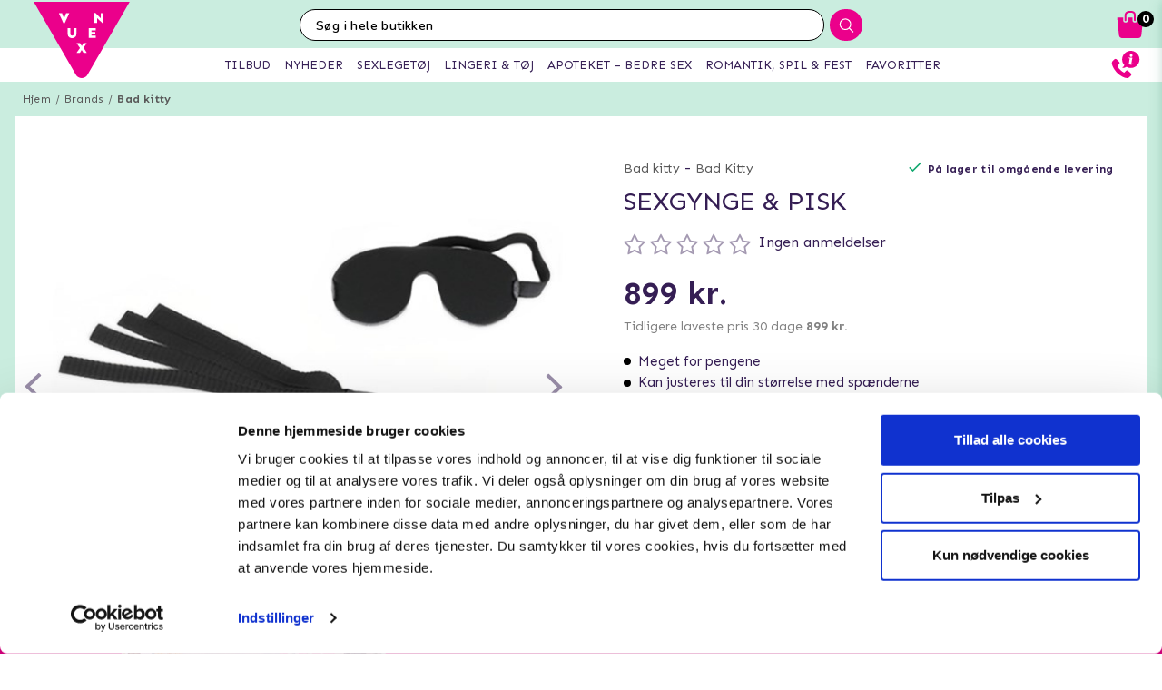

--- FILE ---
content_type: text/html; charset=utf-8
request_url: https://www.vuxen.dk/brands/bad-kitty/badkitty-swing
body_size: 45923
content:



<!DOCTYPE html>
<html lang="da">
<head>
  <meta charset="utf-8" />
  <meta name="viewport" content="width=device-width, initial-scale=1.0">

  <!-- Google Tag Manager -->
<script>(function(w,d,s,l,i){w[l]=w[l]||[];w[l].push({'gtm.start':
new Date().getTime(),event:'gtm.js'});var f=d.getElementsByTagName(s)[0],
j=d.createElement(s),dl=l!='dataLayer'?'&l='+l:'';j.async=true;j.src=
'https://www.googletagmanager.com/gtm.js?id='+i+dl;f.parentNode.insertBefore(j,f);
})(window,document,'script','dataLayer','GTM-TBLPWF');</script>
<!-- End Google Tag Manager -->
<!-- TrustBox script -->
<script type="text/javascript" src="//widget.trustpilot.com/bootstrap/v5/tp.widget.bootstrap.min.js" async></script>
<!-- End TrustBox script -->
<!-- Trustpilot script -->
<!-- Script goes here -->
<!-- End Trustpilot  -->
<!-- Klaviyo  -->
<script async type="text/javascript" src="//static.klaviyo.com/onsite/js/klaviyo.js?company_id=TiXUNs"></script>
<!-- End Klaviyo  -->
      <script type="text/javascript">
        !function (a, b, c, d, e, f, g, h) {
        a.RaygunObject = e, a[e] = a[e] || function () {
          (a[e].o = a[e].o || []).push(arguments)
        }, f = b.createElement(c), g = b.getElementsByTagName(c)[0],
          f.async = 1, f.src = d, g.parentNode.insertBefore(f, g), h = a.onerror, a.onerror = function (b, c, d, f, g) {
            h && h(b, c, d, f, g), g || (g = new Error(b)), a[e].q = a[e].q || [], a[e].q.push({
              e: g
            })
          }
        }(window, document, "script", "//cdn.raygun.io/raygun4js/raygun.min.js", "rg4js");
      </script>
      <script type="text/javascript">
    rg4js('apiKey', 'y3rbJTDzWFzxlv200WXnZg==');
    rg4js('enableCrashReporting', true);
    rg4js('setVersion', '4.2.3');
    rg4js('options', {
        ignore3rdPartyErrors: true,
        ignoreAjaxError: true,
        ignoreAjaxAbort: true
    });
      </script>
  <link id="FaviconAppleTouch" rel="apple-touch-icon" sizes="180x180" href="">
  <link id="FaviconSizeThirtyTwo" rel="icon" type="image/png" href="" sizes="32x32">
  <link id="FaviconSizeSixteen" rel="icon" type="image/png" href="" sizes="16x16">
  <link id="FaviconManifest" rel="manifest" href="">
  <link id="FaviconMaskIcon" rel="mask-icon" href="" color="">
  <link id="Favicon" rel="shortcut icon" href="">
  <meta name="msapplication-config" content="">

  <meta id="ThemeColor" name="theme-color" content="#171717">

  <title>Sexgynge & Pisk - Diskret levering</title><!-- ssr chunks:  --><link rel="stylesheet" type="text/css" href="/assets/browser.bundle.3c589b6d05b0ae661673.css" />
<meta name="title" content="Sexgynge & Pisk - Diskret levering" data-dynamic="1" />
<meta name="description" content="" data-dynamic="1" />
<meta property="og:url" content="https://www.vuxen.dk/brands/bad-kitty/badkitty-swing" data-dynamic="1" />
<meta property="og:type" content="website" data-dynamic="1" />
<meta property="og:title" content="Sexgynge & Pisk - Diskret levering" data-dynamic="1" />
<meta property="og:description" content="" data-dynamic="1" />
<meta property="og:image" content="https://www.vuxen.dk/globalassets/05302980000_nor_b.jpg?ref=21806" data-dynamic="1" />

                <script>
                if (!('Promise' in window && Promise.prototype.finally)) {
                    document.write('<' + 'script src="/assets/polyfills.bundle.2e9362d2ba70edbac2d1.js" onerror="window.rg4js&&window.rg4js(\'send\', new Error(\'Failed to load: /assets/polyfills.bundle.2e9362d2ba70edbac2d1.js\'))"></' + 'script>');
                }
                </script>
                <script>
                window.scopeReady = new Promise(function (res, rej) { window.resolveScopeReady = res; window.rejectScopeReady = rej; });
                </script>
            <link rel="canonical" href="/brands/bad-kitty/badkitty-swing" id="link-canonical" />
<script src="/assets/browser.bundle.0ec4fdee9df601d0e046.js" async></script>
<script src="/assets/vendor.chunk.8c0efd97a4f960f54e20.js" async></script>
<link rel="stylesheet" type="text/css" href="/assets/browser.bundle.3c589b6d05b0ae661673.css" />
<link rel="prefetch" href="/assets/0.chunk.e4ead5a2b8cf79c23f9b.js" />
<link rel="prefetch" href="/assets/1.chunk.f786876f772582f95b83.js" />
<link rel="prefetch" href="/assets/2.chunk.ea5b79872eaf6151ae64.js" />
<link rel="prefetch" href="/assets/3.chunk.d267485e3347461558dc.js" />
<link rel="prefetch" href="/assets/4.chunk.72148be4938844dd76eb.js" />
<link rel="prefetch" href="/assets/6.chunk.bbbf2f0bc59e2108708e.js" />
<link rel="prefetch" href="/assets/7.chunk.a586979757c68abfe5fc.js" />
<link rel="prefetch" href="/assets/8.chunk.30d03a5cd20694b2af3e.js" />
<link rel="prefetch" href="/assets/9.chunk.d0f26e5afaccea7ae434.js" />
<link rel="prefetch" href="/assets/10.chunk.55c2218ee78eaee90b8f.js" />
<link rel="prefetch" href="/assets/11.chunk.6249c4f6f5ecd5baf8d7.js" />
<link rel="prefetch" href="/assets/12.chunk.1f819df2d7a19eb75a7d.js" />
<link rel="prefetch" href="/assets/13.chunk.33d11527acfef80f96f0.js" />
<link rel="prefetch" href="/assets/14.chunk.d7d5a0f0ff8c432c8f3b.js" />
<link rel="prefetch" href="/assets/15.chunk.f6816cd55fc556a96a78.js" />
<link rel="prefetch" href="/assets/17.chunk.f2c0e52864c1d422e933.js" />
<link rel="prefetch" href="/assets/18.chunk.d1bc1d354adb5f868e7e.js" />
<link rel="prefetch" href="/assets/19.chunk.1a1feb4da6e8ddb07acb.js" />
<link rel="prefetch" href="/assets/20.chunk.09686a7a0ad98a6b2a63.js" />
<link rel="prefetch" href="/assets/21.chunk.6f30f30ca1a921b55b86.js" />
<link rel="prefetch" href="/assets/22.chunk.78b733653acc11bc6a75.js" />
<link rel="prefetch" href="/assets/23.chunk.c5c6a568e5e265c30f46.js" />
<link rel="prefetch" href="/assets/24.chunk.f2bd7a4eba8857bf00a2.js" />
<link rel="prefetch" href="/assets/25.chunk.227c4f8dfcc7666432d1.js" />
<link rel="prefetch" href="/assets/26.chunk.c428f3efd1c2b2b5a847.js" />
<link rel="prefetch" href="/assets/27.chunk.7c1214d93a90c87d5ca0.js" />
<link rel="prefetch" href="/assets/28.chunk.78ac7075bfc8166cbe53.js" />
<link rel="prefetch" href="/assets/29.chunk.50d1e12b53977211a564.js" />
<link rel="prefetch" href="/assets/30.chunk.1faa503980539420d42f.js" />
<link rel="prefetch" href="/assets/31.chunk.9654f8efadbe21859511.js" />
<link rel="prefetch" href="/assets/32.chunk.9336a1367c8589ea45d3.js" />
<link rel="prefetch" href="/assets/33.chunk.2364c44e3ba51e8838bd.js" />
<link rel="prefetch" href="/assets/34.chunk.130d5f25034bb11739a6.js" />
<link rel="prefetch" href="/assets/35.chunk.ecf9027acb93ef386e35.js" />
<link rel="prefetch" href="/assets/36.chunk.d200164f5a1846c2a042.js" />
<link rel="prefetch" href="/assets/37.chunk.c510dd0a02b911358cec.js" />
<link rel="prefetch" href="/assets/38.chunk.556ff8dd6f363bfbf277.js" />
<link rel="prefetch" href="/assets/39.chunk.749c8ab4b16c9dacd68d.js" />
<link rel="prefetch" href="/assets/40.chunk.db7af4c1b1ffba5c5e52.js" />
<link rel="prefetch" href="/assets/41.chunk.d5a85d0f7343e929cb65.js" />
<link rel="prefetch" href="/assets/42.chunk.7665270b8f35d4cc047c.js" />
<link rel="prefetch" href="/assets/43.chunk.f3f4f3cf1113754a8db3.js" />
<link rel="prefetch" href="/assets/44.chunk.43876ce88304b9d81910.js" />
<link rel="prefetch" href="/assets/45.chunk.c36cc69610a372822f7c.js" />
<link rel="prefetch" href="/assets/46.chunk.ce4561f016c7369623eb.js" />
<link rel="prefetch" href="/assets/47.chunk.d9c83d13e6e8df79ae44.js" />
<link rel="prefetch" href="/assets/48.chunk.ca6321e1eedde7e78a07.js" />
<link rel="prefetch" href="/assets/49.chunk.bef7e0028682cbf87ecb.js" />
<link rel="prefetch" href="/assets/50.chunk.be5447b64783f617f56c.js" />
<link rel="prefetch" href="/assets/51.chunk.f173abe036ab8602f4e8.js" />
<link rel="prefetch" href="/assets/52.chunk.aad34588633a5fed71a6.js" />
<link rel="prefetch" href="/assets/53.chunk.a747c8ec0d112e0ce280.js" />
<link rel="prefetch" href="/assets/54.chunk.265ef033ae2e65d6c412.js" />
<link rel="prefetch" href="/assets/55.chunk.209983313e74c4b43567.js" />
<link rel="prefetch" href="/assets/56.chunk.5d9605ade71ab9dc1aa3.js" />
<link rel="prefetch" href="/assets/57.chunk.8176f69d6a21c7a110b1.js" />
<link rel="prefetch" href="/assets/58.chunk.e8c53847063f4898bd34.js" />
<link rel="prefetch" href="/assets/59.chunk.eb4689aa2bdfd1ff623d.js" />
<link rel="prefetch" href="/assets/60.chunk.562ac6ca136396dec176.js" />
<link rel="prefetch" href="/assets/61.chunk.bdb077ca6a195256e8d0.js" />
<link rel="prefetch" href="/assets/62.chunk.368f2ac05c48ff5415b6.js" />
<link rel="prefetch" href="/assets/63.chunk.25cc8affc90c626884fd.js" />
<link rel="prefetch" href="/assets/64.chunk.4488cf98f055583c7448.js" />
<link rel="prefetch" href="/assets/65.chunk.35b2bb78fe24a311cbd4.js" />
<link rel="prefetch" href="/assets/66.chunk.d2bc1a29dc56a825c9b9.js" />
<link rel="prefetch" href="/assets/67.chunk.6f3c088703b7f9cc2afa.js" />
<link rel="prefetch" href="/assets/68.chunk.f632cc783105b36bf0c0.js" />
<link rel="prefetch" href="/assets/69.chunk.0eaeb0ab12ab20c98a9c.js" />
<link rel="prefetch" href="/assets/70.chunk.f09630a443d4a74e99b0.js" />
<link rel="prefetch" href="/assets/71.chunk.1a1abd2224ec54943244.js" />
<link rel="prefetch" href="/assets/72.chunk.4f4bbe87e6ac1636516d.js" />
<link rel="prefetch" href="/assets/73.chunk.cf956d1ef5f798a4c980.js" />
<link rel="prefetch" href="/assets/74.chunk.8788df7288299aaec14e.js" />
<link rel="prefetch" href="/assets/3.chunk.3ee76a9a1fd73b205f82.js" />
<link rel="prefetch" href="/assets/4.chunk.673ffbd1a0f3a7811adb.js" />
<link rel="prefetch" href="/assets/5.chunk.33f8f39b767be3417580.js" />
<link rel="prefetch" href="/assets/6.chunk.367b968a26f671abe80c.js" />
<link rel="prefetch" href="/assets/7.chunk.2f5692fd508183a79bdb.js" />
<link rel="prefetch" href="/assets/8.chunk.2f94d92495b1543dd3a1.js" />
<link rel="prefetch" href="/assets/9.chunk.207483fc12f35815b43e.js" />
<link rel="prefetch" href="/assets/10.chunk.8b0a50bfecf123a27680.js" />
<link rel="prefetch" href="/assets/11.chunk.aa5e27cb80ca421a698f.js" />
<link rel="prefetch" href="/assets/12.chunk.6ba8b587f49a228ecccb.js" />
<link rel="prefetch" href="/assets/13.chunk.db0e5e4cf6430b98ad92.js" />
<link rel="prefetch" href="/assets/14.chunk.15d42d633eabe8e24c2c.js" />
<link rel="prefetch" href="/assets/15.chunk.db10b6df212880f13084.js" />
<link rel="prefetch" href="/assets/16.chunk.19b7a82c3cf48a4650a9.js" />
<link rel="prefetch" href="/assets/17.chunk.c3d32d8b0189bc211ec1.js" />
<link rel="prefetch" href="/assets/18.chunk.122eceb6a9c8712b68ea.js" />
<link rel="prefetch" href="/assets/19.chunk.15226a0479abc4688971.js" />
<link rel="prefetch" href="/assets/20.chunk.454bddb8a650c4163054.js" />
<link rel="prefetch" href="/assets/21.chunk.fe80ee2382bc2c62ff60.js" />
<link rel="prefetch" href="/assets/22.chunk.3ec407e1929851cf785f.js" />
<link rel="prefetch" href="/assets/23.chunk.bb3c35fbfcf4a16b72f9.js" />
<link rel="prefetch" href="/assets/24.chunk.c7d6db67e01617bde432.js" />
<link rel="prefetch" href="/assets/25.chunk.f00bf3dd6d48042c4761.js" />
<link rel="prefetch" href="/assets/26.chunk.509b3c1c73d6cc20f987.js" />
<link rel="prefetch" href="/assets/27.chunk.1d69c4ed552875b151db.js" />
<link rel="prefetch" href="/assets/28.chunk.b41b893668ef3cbad72e.js" />
<link rel="prefetch" href="/assets/29.chunk.5f497864f33613480b3d.js" />
<link rel="prefetch" href="/assets/30.chunk.09f994c72eaa542116de.js" />
<link rel="prefetch" href="/assets/31.chunk.1326452b3a61726d1173.js" />
<link rel="prefetch" href="/assets/32.chunk.540b69a04d5c2b15c599.js" />
<link rel="prefetch" href="/assets/33.chunk.a86faab2917677ce3161.js" />
<link rel="prefetch" href="/assets/34.chunk.7d3bddf47bc512758393.js" />
<link rel="prefetch" href="/assets/35.chunk.817c167ad6fe18aa90d2.js" />
<link rel="prefetch" href="/assets/36.chunk.d006aaae4d95d48d19ae.js" />
<link rel="prefetch" href="/assets/37.chunk.7badef6e06587b42c9e5.js" />
<link rel="prefetch" href="/assets/38.chunk.9e5c150fbf349d4faa57.js" />
<link rel="prefetch" href="/assets/39.chunk.801f198763a27b185162.js" />
<link rel="prefetch" href="/assets/40.chunk.1465463e2f0870428b73.js" />
<link rel="prefetch" href="/assets/41.chunk.c4ae890f605722f1cd3a.js" />
<link rel="prefetch" href="/assets/42.chunk.8127305f6a4971a16e99.js" />
<link rel="prefetch" href="/assets/43.chunk.6b9d06e2e0ac69b9422c.js" />
<link rel="prefetch" href="/assets/44.chunk.b5e771b955e3df701bf9.js" />
<link rel="prefetch" href="/assets/45.chunk.4e2922df53ebde1cd726.js" />
<link rel="prefetch" href="/assets/46.chunk.d50cb8bbd2d6fbab5125.js" />
<link rel="prefetch" href="/assets/47.chunk.52ac1584f9ba2dee7690.js" />
<link rel="prefetch" href="/assets/48.chunk.961525ef01376ee5c60a.js" />
<link rel="prefetch" href="/assets/49.chunk.8d1b419bcd573f822a75.js" />
<link rel="prefetch" href="/assets/50.chunk.383b1543ee0e251ffd74.js" />
<link rel="prefetch" href="/assets/51.chunk.d1d43db275d5aecdbfbd.js" />
<link rel="prefetch" href="/assets/52.chunk.d0dfcd3064c03bdf63e1.js" />
<link rel="prefetch" href="/assets/53.chunk.c35119c841647433c80d.js" />
<link rel="prefetch" href="/assets/54.chunk.d252d85408af2d20fbac.js" />
<link rel="prefetch" href="/assets/55.chunk.e74f2cbc8efa94faff78.js" />
<link rel="prefetch" href="/assets/56.chunk.1148d8226a7be82c2134.js" />
<link rel="prefetch" href="/assets/57.chunk.65231fd7f741551f069a.js" />
<link rel="prefetch" href="/assets/18.chunk.0e7b81782313fc711fdc.css" />


  <style data-glitz>@keyframes a{100%{transform:rotate(360deg)}}@keyframes b{0%{stroke-dasharray:1px, 200px;stroke-dashoffset:0px}50%{stroke-dasharray:89px, 200px;stroke-dashoffset:-35px}100%{stroke-dasharray:89px, 200px;stroke-dashoffset:-124px}}.a{background-color:#caeddf}.b{background-image:none}.c{background-attachment:fixed}.d{color:#351e54}.e{display:-webkit-box;display:-moz-box;display:-ms-flexbox;display:-webkit-flex;display:flex}.f{flex-direction:column;-webkit-box-orient:vertical;-webkit-box-direction:normal}.g{min-height:100vh}.h{flex-grow:1;-webkit-box-flex:1}.i{order:2}.j{margin-left:auto}.k{margin-right:auto}.l{max-width:103.75rem}.m{width:100%}.n{position:relative}.o{font-size:0.6875rem}.p{letter-spacing:0.0125rem}.q{margin-top:0.625rem}.r{margin-bottom:0.625rem}.s{margin-left:0}.t{margin-right:0}.u{text-align:center}.y{margin-top:0}.z{margin-bottom:0}.a0{padding-top:0}.a1{padding-bottom:0}.a2{padding-left:0}.a3{padding-right:0}.a4{list-style:none}.a5{color:#595959}.a6{display:-webkit-inline-box;display:-moz-inline-box;display:-ms-inline-flexbox;display:-webkit-inline-flex;display:inline-flex}.a7{flex-flow:row wrap}.a8{justify-content:center;-webkit-box-pack:center}.a9{line-height:normal}.ab{margin-left:0.3125rem}.af{text-decoration:none}.ai{font-weight:bold}.aj{margin-left:1rem}.ak{margin-right:1rem}.ap{background-color:#ffffff}.ay{height:550px}.az{overflow:hidden}.b0{display:block}.b1{white-space:nowrap}.b2{max-width:100%}.b3{transition-property:opacity;-webkit-transition-property:opacity;-moz-transition-property:opacity}.b4{transition-duration:300ms}.b5{transition-timing-function:ease-in}.b6{position:absolute}.b7{top:50%}.b8{transform:translateY(-50%)}.b9{z-index:3}.ba{pointer-events:none}.bb{justify-content:space-between;-webkit-box-pack:justify}.bc{font-size:1.25rem}.bd{visibility:hidden}.be{border-radius:50%}.bf{padding-left:0.3125rem}.bg{padding-right:0.3125rem}.bh{padding-top:0.3125rem}.bi{padding-bottom:0.3125rem}.bj{-webkit-user-select:none;-moz-user-select:none;-ms-user-select:none;user-select:none}.bk{transition-duration:200ms}.bl{transition-timing-function:ease-out}.bm{left:0}.bo{opacity:0.5}.bp{pointer-events:auto}.bq{cursor:pointer}.bs{font-family:inherit}.bt{font-size:inherit}.bu{font-style:inherit}.bv{font-variant:inherit}.bw{font-weight:inherit}.bx{border-left-width:0}.by{border-right-width:0}.bz{border-top-width:0}.c0{border-bottom-width:0}.c1{border-radius:0.15rem}.c2{display:inline-block}.c3{-webkit-user-select:none}.c4{-moz-user-select:none}.c5{text-align:inherit}.c6{text-transform:inherit}.c8{height:inherit}.c9{line-height:inherit}.ca{transition-property:color, background, opacity;-webkit-transition-property:color, background, opacity;-moz-transition-property:color, background, opacity}.cb{color:inherit}.cc{background-color:transparent}.cd{width:1em}.ce{height:1em}.cf{font-size:1.5em}.cg{vertical-align:text-top}.ch{transform:rotate(90deg)}.ci{right:0}.cj{transform:rotate(-90deg)}.ck{z-index:4}.cl{bottom:0.5rem}.cn{margin-right:0.3125rem}.co{width:1rem}.cp{height:1rem}.cq{border-top-left-radius:50%}.cr{border-top-right-radius:50%}.cs{border-bottom-left-radius:50%}.ct{border-bottom-right-radius:50%}.cu{background-color:#979797}.cv{cursor:default}.cw{opacity:0}.cx{box-shadow:0 0 0 1px rgba(255,255,255,1)}.cy{opacity:1}.cz{z-index:1}.d0{background-color:#b7e8d6}.d1{transform:scale(1)}.d2{transition-property:opacity, transform;-webkit-transition-property:opacity, transform;-moz-transition-property:opacity, transform}.d3{transition-duration:0.5s}.d4{transform:scale(0.25)}.d6{max-width:35.625rem}.d7{max-width:40.9375rem}.d8{padding-left:0.9375rem}.d9{padding-right:0.9375rem}.da{padding-top:0.9375rem}.db{padding-bottom:0.9375rem}.dc{margin-top:2rem}.dd{justify-content:flex-start;-webkit-box-pack:start}.de{margin-left:-0.3125rem}.df{font-size:0.875rem}.dg{line-height:1.25rem}.dh{border-bottom-width:0.0625rem}.di{border-bottom-style:solid}.dj{border-bottom-color:rgba(79,79,79, 0)}.dl{font-size:0.75rem}.dm{letter-spacing:0.01875rem}.dn{line-height:1.0625rem}.dp{vertical-align:text-bottom}.dq{font-size:1.6rem}.dr{font-weight:400}.ds{text-transform:uppercase}.dv{margin-top:1rem}.dw{margin-bottom:1rem}.dx{height:1.5rem}.dy{width:1.5rem}.e0{font-size:0.8125rem}.e3{flex-wrap:wrap;-webkit-box-lines:multiple}.e5{font-size:0.625rem}.e7{color:#828282}.e8{font-size:0.9375rem}.e9{min-width:initial}.ea{max-width:initial}.eb{list-style-type:none}.ec{text-align:left}.ed{text-overflow:ellipsis}.ee{width:0.5rem}.ef{height:0.5rem}.eg{background-color:#000000}.eh{margin-right:0.5rem}.ei{vertical-align:middle}.ej{align-items:flex-end;-webkit-box-align:end}.ek{margin-top:0.9375rem}.el{margin-bottom:0.9375rem}.em{text-decoration:underline}.eo{height:2.8125rem}.ep{transition-property:background;-webkit-transition-property:background;-moz-transition-property:background}.et{padding-top:0.5rem}.eu{line-height:0}.ev{font-size:1.125rem}.ew{padding-bottom:0.5rem}.ex{top:-0.0625rem}.ey{left:-0.3125rem}.ez{height:1.375rem}.f0{margin-top:0.875rem}.fc{margin-bottom:3.125rem}.fg{letter-spacing:0.125rem}.fk{transition-property:height;-webkit-transition-property:height;-moz-transition-property:height}.fl{transition-duration:100ms}.fm{height:auto}.fn{overflow-y:hidden}.fo{color:#434343}.fp{line-height:1.5}.fq{overflow-wrap:break-word}.ft{flex-shrink:1}.fu{flex-basis:47.5%}.fx{font-size:1rem}.g0{flex-flow:row nowrap}.g1{margin-top:12px}.g2{margin-bottom:12px}.g5{flex-grow:0;-webkit-box-flex:0}.g6{flex-shrink:0}.g7{flex-basis:50%}.g8{min-width:0}.g9{text-align:right}.ga{margin-bottom:2rem}.gl{margin-left:0.5rem}.gm{border-left-width:0.0625rem}.gn{border-left-style:solid}.go{border-left-color:transparent}.gp{border-right-width:0.0625rem}.gq{border-right-style:solid}.gr{border-right-color:transparent}.gs{border-top-width:0.0625rem}.gt{border-top-style:solid}.gu{border-top-color:transparent}.gv{border-bottom-color:transparent}.gw{height:3.125rem}.gx{line-height:3.125rem}.gy{color:#ffffff}.gz{background-color:#7cd4b4}.h1{box-shadow:none}.h2{letter-spacing:0.04375rem}.h3{padding-left:1.25rem}.h4{padding-right:1.25rem}.h8{letter-spacing:0.1rem}.ha{background-color:white}.hl{height:15rem}.hm{width:9rem}.hn{align-items:center;-webkit-box-align:center}.ho{margin-left:0.3rem}.hp{margin-right:0.3rem}.hq{margin-top:0.3rem}.hr{margin-bottom:0.3rem}.hs{padding-left:0.4rem}.ht{padding-right:0.4rem}.hu{padding-top:0.4rem}.hv{padding-bottom:0.4rem}.hw{background-color:#fafcfb}.hx{box-shadow:0 0.3rem 1rem 0 rgba(20, 123, 85, 0.3)}.i8{height:140px}.i9{width:140px}.ik{height:5rem}.iz{margin-top:0.3125rem}.j0{font-size:0.7rem}.j1{-webkit-line-clamp:2}.j2{-webkit-box-orient:vertical}.j3{display:-webkit-box}.j5{display:none}.j6{max-width:15rem}.j9{margin-right:0.625rem}.ja{line-height:1.75rem}.jb{width:20px}.jc{height:20px}.jd{align-self:center;-ms-grid-row-align:center}.jj{color:white}.jk{border-radius:100%}.jl{width:2rem}.jm{height:2rem}.jn{font-size:2rem}.k1{line-height:2rem}.k2{height:100%}.k3{border-top-color:#eb008b}.k4{border-top-width:75px}.k5{border-right-width:75px}.k6{top:-4.6875rem}.k7{left:0.5rem}.k8{width:2.5rem}.k9{height:2.5rem}.ka{font-size:2.5rem}.kb{padding-left:1rem}.kc{padding-right:1rem}.kn{justify-content:flex-end;-webkit-box-pack:end}.kp{font-size:0.8rem}.kr{font-size:1.8rem}.ks{line-height:2.5rem}.kx{width:7rem}.l2{letter-spacing:0.100625rem}.l3{margin-bottom:1.75rem}.l6{justify-content:space-around;-webkit-box-pack:justify}.l8{height:400px}.l9{box-shadow:0 0.2rem 1rem 0 rgba(20, 123, 85, 0.2)}.la{flex-basis:100%}.lk{margin-bottom:1.875rem}.ll{max-width:5.625rem}.lm{min-width:3.75rem}.ln{font-size:0.5rem}.lo{margin-bottom:0.0625rem}.lp{padding-left:0.125rem}.lq{padding-right:0.125rem}.lr{padding-top:0.125rem}.ls{padding-bottom:0.125rem}.lt{z-index:2}.lu{box-shadow:0 0 0.5rem rgba(20, 123, 85, 0)}.lv{transform:translateZ(0)}.lw{will-change:transform}.lx{transition-property:color, background, opacity, box-shadow, transform;-webkit-transition-property:color, background, opacity, box-shadow, transform;-moz-transition-property:color, background, opacity, box-shadow, transform}.ly{transition-duration:0.2s}.m6{mix-blend-mode:multiply}.m7{transition-property:all;-webkit-transition-property:all;-moz-transition-property:all}.m8{height:200px}.m9{object-fit:contain}.ma{object-position:center}.mb{padding-top:0.625rem}.mc{margin-bottom:0.5rem}.md{line-height:1.125rem}.me{opacity:0.3}.mf{height:0.9375rem}.mg{width:0.9375rem}.mh{flex-basis:1.125rem}.mi{height:2.4rem}.mj{flex-basis:2.125rem}.mk{margin-top:0.1875rem}.mn{bottom:0}.mo{height:95px}.mp{flex-basis:1.25rem}.mq{margin-top:0.5rem}.mr{line-height:1rem}.ms{margin-right:0.9375rem}.mt{font-weight:normal}.mu{text-decoration:line-through}.mv{padding-top:0.15rem}.mw{line-height:0.8rem}.mx{line-height:0.625rem}.my{border-radius:0}.mz{transition-property:opacity, background;-webkit-transition-property:opacity, background;-moz-transition-property:opacity, background}.n0{transition-duration:1s}.n1{z-index:0}.n2{width:1.20625rem}.n3{height:1.125rem}.n5{height:0.8rem}.n6{width:0.8625rem}.n7{color:#2e2e2e}.n8{order:0}.n9{z-index:7}.nb{height:0.625rem}.nc{left:0.625rem}.nd{top:-1.875rem}.ne{left:-2.5rem}.nf{height:8rem}.ng{width:10rem}.nh{z-index:5}.nj{width:50%}.nk{height:2.0625rem}.nl{border-left-color:#ffffff}.nm{border-right-color:#ffffff}.nn{border-top-color:#ffffff}.no{border-bottom-color:#ffffff}.np{border-right-style:none}.nq{-webkit-appearance:textfield}.nr{transition-property:width;-webkit-transition-property:width;-moz-transition-property:width}.nt{background-color:#eb008b}.nu{border-radius:1rem 0 0 1rem}.nv{font-family:"Nunito", "PT Sans", "sans-serif"}.nw{font-size:16px}.nx{padding-left:1.0625rem}.ok{border-radius:0 1rem 1rem 0}.ol{width:2.4rem}.om{border-left-style:none}.ow{width:1.1875rem}.oz{padding-bottom:1rem}.p0{box-shadow:0 0.2rem 0.3rem rgba(20, 123, 85, 0.3)}.p1{transition-property:visibility, opacity;-webkit-transition-property:visibility, opacity;-moz-transition-property:visibility, opacity}.p2{top:2.75rem}.p3{width:100vw}.pd{right:0.875rem}.pe{top:0.5rem}.pg{top:0}.ph{left:-7.8125rem}.pm{height:0.1875rem}.po{color:#eb008b}.pp{left:50%}.pq{width:1.125rem}.pr{width:1.875rem}.ps{height:1.875rem}.pt{vertical-align:top}.pu{height:2.3125rem}.pv{position:fixed}.pw{z-index:8}.px{transition-duration:400ms}.py{transition-property:z-index;-webkit-transition-property:z-index;-moz-transition-property:z-index}.pz{transition-timing-function:step-end}.q0{max-height:2.3125rem}.q1{border-top-width:1px}.q2{border-bottom-width:1px}.q4{width:4rem}.q5{top:0.375rem}.q8{margin-left:5.5rem}.qq{max-width:96.875rem}.qr{top:2.3125rem}.qs{border-radius:0 0 1rem 1rem}.qt{background-color:#fafafa}.qu{box-shadow:0 0.125rem 0.9375rem 0 rgba(20, 123, 85, .15), 0 0.125rem 0.5rem 0 rgba(20, 123, 85, .1)}.qv{transition-property:max-height;-webkit-transition-property:max-height;-moz-transition-property:max-height}.qw{transition-timing-function:ease-in-out}.qx{max-height:0}.qy{font-size:2.2rem}.qz{width:5rem}.r0{padding-bottom:0.3rem}.r1{background-image:-webkit-linear-gradient(to left, #d7efe6, #b8e6d5);background-image:-moz-linear-gradient(to left, #d7efe6, #b8e6d5);background-image:linear-gradient(to left, #d7efe6, #b8e6d5)}.r2{color:#000000}.r3{order:3}.r4{max-width:78.25rem}.r5{padding-top:3rem}.r6{padding-bottom:1.25rem}.rb{margin-bottom:4px}.rc{letter-spacing:0.03125rem}.rd{margin-top:-0.625rem}.re{padding-bottom:0.625rem}.rh{line-height:1.4}.rq{background-color:#60426F}.rs{padding-left:0.625rem}.rt{padding-right:0.625rem}.rv{letter-spacing:0.025rem}.rw{line-height:1.27}.rx{margin-top:15px}.ry{margin-bottom:15px}.s0{padding-left:10px}.s1{padding-right:10px}.s5{line-height:3}.sb{padding-top:15px}.sc{padding-bottom:15px}.sd{max-height:35px}.se{margin-left:10px}.sf{margin-right:10px}.sg{margin-top:10px}.sh{margin-bottom:10px}.si{background-color:#b8e6d5}.sj{padding-top:1.5625rem}.sk{padding-bottom:1.5625rem}.so{flex-flow:column nowrap}.sv{z-index:19}.sw{width:23rem}.sx{max-width:calc(100% - 3rem)}.sy{transition-property:transform;-webkit-transition-property:transform;-moz-transition-property:transform}.sz{left:100%}.t0{min-width:16.875rem}.t2{border-left-color:#d8d8d8}.t3{border-right-color:#d8d8d8}.t4{border-top-color:#d8d8d8}.t5{border-bottom-color:#d8d8d8}.t6{flex-basis:3.125rem}.tb{width:2.8125rem}.tc{color:#7E7E7E}.td{flex-basis:0}.te{overflow:auto}.tf{animation-name:_2lF930}.tg{animation-duration:600ms}.th{animation-timing-function:cubic-bezier(0.230, 1.000, 0.320, 1.000)}.ti{animation-fill-mode:forwards}.tj{padding-top:1rem}.tk{flex-basis:auto}.tp{letter-spacing:0.00875rem}.tq{line-height:1.3125rem}.tr{font-size:1.1875rem}.ts{letter-spacing:0.01375rem}.tt{line-height:1.375rem}.tu{color:#d8d8d8}.tv{border-radius:0.3125rem}.tw{padding-right:0rem}.tx{padding-left:0rem}.ty{color:#3b3b3b}.tz{background-image:-webkit-linear-gradient(to right, #757575, #434343);background-image:-moz-linear-gradient(to right, #757575, #434343);background-image:linear-gradient(to right, #757575, #434343)}.u0{background-color:#3a9a59}.u1{letter-spacing:0.025625rem}.u2{z-index:9}.u3{top:25vh}.u4{padding-left:0.5rem}.u5{padding-right:0.5rem}.u6{line-height:1}.u7{font-size:1.5rem}.u8{transform:translate(-50%, -50%)}.u9{background-color:#333}.ua{animation-name:_3PWJZ_}.ub{animation-duration:750ms}.uc{animation-timing-function:ease-out}.ud{animation-name:a}.ue{animation-duration:2000ms}.uf{animation-timing-function:linear}.ug{animation-iteration-count:infinite}.uh{animation-name:b}.ui{animation-duration:1500ms}.uj{animation-timing-function:ease-in-out}.ac:not(:last-child):after{content:"/"}.ae:not(:last-child):after{margin-left:0.3125rem}.ag:hover{text-decoration:underline}.br:hover{opacity:0.6}.eq:hover{background-image:none}.er:hover{background-color:#d3f1e1}.h0:hover{background-color:#4ccb9c}.lz:hover{background-color:#fff}.m0:hover{box-shadow:0 0.3rem 1rem 0 rgba(20, 123, 85, 0.3)}.m1:hover{transform:translateZ(0) scale(1.02)}.m2:hover{z-index:3}.rr:hover{background-color:#735881}.ah:focus{text-decoration:none}.c7:focus{outline-width:0}.rm:focus{border-left-color:transparent}.rn:focus{border-right-color:transparent}.ro:focus{border-top-color:transparent}.rp:focus{border-bottom-color:transparent}.rz:focus{text-decoration:underline}.dz:not(:first-child){margin-left:0.3125rem}.es:active{box-shadow:none}.ox:active{transform:translateY(-1px)}.fv:first-child{margin-bottom:1.875rem}.g3:first-of-type{margin-top:0.5625rem}.gj:before{content:'('}.m3:before{content:""}.m4:before{float:left}.m5:before{padding-top:100%}.na:before{flex-shrink:1}.gk:after{content:')'}.qf:after{content:"SEXLEGETØJ"}.qg:after{font-weight:bold}.qh:after{visibility:hidden}.qi:after{overflow:hidden}.qj:after{display:block}.qk:after{height:1px}.ql:after{color:transparent}.qm:after{content:"LINGERI & TØJ"}.qn:after{content:"APOTEKET – BEDRE SEX"}.qo:after{content:"ROMANTIK, SPIL & FEST"}.qp:after{content:"FAVORITTER"}.ns:invalid{box-shadow:none}.ny::placeholder{color:#ffffff}.nz::placeholder{letter-spacing:0.025rem}.o0::placeholder{font-size:0.875rem}.o1::placeholder{font-weight:bold}.rj::placeholder{font-size:1rem}.rk::placeholder{font-weight:normal}.rl::placeholder{color:#000000}.q9:last-of-type{margin-right:0.3125rem}.t8:not(:last-child){border-right-style:solid}.t9:not(:last-child){border-right-width:0.0625rem}.ta:not(:last-child){border-right-color:#d8d8d8}</style><style data-glitz media="print">.cm{display:none}</style><style data-glitz media="(min-width: 20rem)">.lb{flex-basis:calc(100% / 2 - 6px)}</style><style data-glitz media="(min-width: 30rem)">.bn{visibility:visible}.hy{width:12rem}.k0{font-size:0.875rem}.l4{font-size:1.125rem}.l7{justify-content:space-between;-webkit-box-pack:justify}.lc{flex-basis:calc(100% / 3 - 3px)}</style><style data-glitz media="(min-width: 48rem)">.dt{margin-bottom:0.375rem}.du{font-size:1.8rem}.hz{flex-direction:row;-webkit-box-orient:horizontal;-webkit-box-direction:normal}.i0{width:28rem}.ia{height:180px}.ib{width:180px}.ic{width:10rem}.id{height:10rem}.ie{padding-left:0.5rem}.if{padding-right:0.5rem}.ig{padding-top:0.5rem}.ih{padding-bottom:0.5rem}.il{height:unset}.io{width:12rem}.ip{margin-left:1rem}.iq{margin-right:1rem}.ir{margin-top:0}.is{margin-bottom:0}.it{height:11.875rem}.j4{font-size:1rem}.j7{display:block}.je{width:25px}.jf{height:25px}.jo{width:3rem}.jp{height:3rem}.jq{font-size:3rem}.jr{padding-left:1rem}.js{padding-right:1rem}.jt{padding-bottom:0}.kd{width:4rem}.ke{height:4rem}.kf{font-size:4rem}.kg{margin-left:0.2rem}.kh{margin-right:0.2rem}.ki{margin-top:0.2rem}.kj{margin-bottom:0.2rem}.ko{margin:0}.kt{font-size:2.6rem}.ku{line-height:3rem}.ky{width:9rem}.kz{height:3.5rem}.l0{line-height:3.5rem}.ld{flex-basis:calc(100% / 4 - 6px)}</style><style data-glitz media="(min-width: 62rem)">.v{font-size:0.75rem}.w{margin-left:1.25rem}.x{text-align:left}.aa{justify-content:flex-start;-webkit-box-pack:start}.aq{display:-webkit-box;display:-moz-box;display:-ms-flexbox;display:-webkit-flex;display:flex}.ar{justify-content:space-between;-webkit-box-pack:justify}.as{width:calc(50% - (1.625rem - 2.125rem * 0.5))}.at{order:0}.au{margin-left:0}.av{margin-right:0}.aw{margin-top:0}.ax{margin-bottom:0}.d5{order:1}.dk{margin-bottom:0.4375rem}.do{text-align:end}.e1{font-size:1rem}.e2{margin-left:0.5rem}.e4{font-size:2.1875rem}.e6{font-size:0.875rem}.en{margin:0}.f1{color:#7E7E7E}.f2{padding-left:1rem}.f3{padding-right:1rem}.f4{padding-top:1rem}.f5{padding-bottom:1rem}.f6{flex-direction:row;-webkit-box-orient:horizontal;-webkit-box-direction:normal}.f7{max-width:103.75rem}.f8{padding-left:0}.f9{padding-right:0}.fa{padding-right:1.5rem}.fb{width:100%}.fd{width:50%}.fe{padding-right:2rem}.ff{margin-bottom:0rem}.fh{font-size:1.25rem}.fi{margin-bottom:1.25rem}.fj{letter-spacing:0.14375rem}.fr{max-width:100%}.fs{padding-left:2rem}.fy{font-size:1.125rem}.fz{letter-spacing:0.025rem}.gb{padding-left:0.625rem}.gc{padding-right:0.625rem}.gd{padding-top:0.625rem}.ge{padding-bottom:0.625rem}.gf{flex-grow:0;-webkit-box-flex:0}.gg{flex-shrink:0}.gh{padding-left:1.5rem}.gi{margin-top:1.25rem}.h5{letter-spacing:0.05rem}.h6{padding-left:2.0625rem}.h7{padding-right:2.0625rem}.h9{font-size:1.75rem}.ii{width:11.25rem}.ij{height:11.25rem}.iu{width:14rem}.j8{max-width:20rem}.jg{width:30px}.jh{height:30px}.ju{width:3rem}.jv{height:3rem}.jw{font-size:4rem}.jx{padding-bottom:0.3rem}.kk{width:3.5rem}.kl{height:3.5rem}.km{font-size:3.5rem}.kq{font-size:1.2rem}.kv{font-size:3rem}.kw{line-height:4rem}.l1{width:12rem}.l5{letter-spacing:0.2rem}.le{flex-basis:calc(100% / 5 - 15px)}.lf{flex-grow:1;-webkit-box-flex:1}.lg{margin-right:0.9375rem}.ml{flex-basis:2.875rem}.mm{margin-top:0.1875rem}.n4{margin-right:0.625rem}.o3{border-left-width:0.0625rem}.o4{border-left-style:solid}.o5{border-left-color:#000000}.o6{border-right-width:0.0625rem}.o7{border-right-style:solid}.o8{border-right-color:#000000}.o9{border-top-width:0.0625rem}.oa{border-top-style:solid}.ob{border-top-color:#000000}.oc{border-bottom-width:0.0625rem}.od{border-bottom-style:solid}.oe{border-bottom-color:#000000}.of{background-color:#fff}.og{color:#000000}.oh{height:2.2rem}.oi{line-height:2.2rem}.oj{border-radius:2.2rem}.on{background-color:#eb008b}.oo{border-radius:100%}.op{margin-left:0.4rem}.oq{color:#351e54}.or{border-left-style:none}.os{border-right-style:none}.ot{border-top-style:none}.ou{border-bottom-style:none}.ov{width:2.4rem}.oy{color:#ffffff}.p4{background-color:#ffffff}.p5{max-width:53.125rem}.p6{top:3.4375rem}.p7{left:0}.p8{right:0}.p9{margin-left:auto}.pa{margin-right:auto}.pb{margin-top:auto}.pc{margin-bottom:auto}.pf{display:none}.pi{left:-6.25rem}.pj{top:-0.75rem}.pk{color:#eb008b}.pl{font-size:0.8125rem}.pn{padding-top:0.125rem}.q6{padding-x:0.625rem}.qc{align-items:center;-webkit-box-align:center}.r7{flex-basis:18.75rem}.r8{flex-shrink:1}.r9{margin-bottom:1rem}.ra{margin-right:3.75rem}.rf{padding-top:10px}.rg{padding-bottom:10px}.ri{font-size:0.9375rem}.ru{order:2}.s2{margin-right:30px}.s3{order:3}.s4{flex-basis:200px}.s6{line-height:1.5}.s7{padding-top:5px}.s8{padding-bottom:5px}.s9{order:4}.sa{flex-basis:300px}.sl{padding-top:1.25rem}.sm{padding-bottom:1.25rem}.sn{margin-bottom:0.3125rem}.sp{flex-flow:row nowrap}.sq{justify-content:center;-webkit-box-pack:center}.t1{width:25rem}.t7{line-height:1.25rem}.tl{padding-left:0.9375rem}.tm{padding-right:0.9375rem}.tn{padding-top:0.9375rem}.to{padding-bottom:0.9375rem}.fw:first-child{margin-bottom:0}.sr:first-child{margin-right:0.625rem}.g4:first-of-type{margin-top:1rem}.o2::placeholder{color:#000000}.ss:not(:first-child):not(:last-child):after{content:"|"}.st:not(:first-child):not(:last-child):after{margin-left:0.625rem}.su:not(:first-child):not(:last-child):after{margin-right:0.625rem}</style><style data-glitz media="(min-width: 75rem)">.hh{display:-webkit-box;display:-moz-box;display:-ms-flexbox;display:-webkit-flex;display:flex}.hi{align-items:center;-webkit-box-align:center}.hj{justify-content:center;-webkit-box-pack:center}.hk{flex-direction:row;-webkit-box-orient:horizontal;-webkit-box-direction:normal}.i1{flex-direction:column;-webkit-box-orient:vertical;-webkit-box-direction:normal}.i2{height:28rem}.i3{width:16rem}.i4{padding-left:1rem}.i5{padding-right:1rem}.i6{padding-top:1rem}.i7{padding-bottom:1rem}.im{height:100%}.in{width:100%}.iv{margin-left:0}.iw{margin-right:0}.ix{margin-top:0}.iy{margin-bottom:0}.lh{flex-basis:calc(100% / 6 - 20px)}.li{margin-right:0.3125rem}.lj{margin-left:0.3125rem}.ni{left:0rem}.q3{font-size:0.8125rem}</style><style data-glitz media="(min-width: 97.5rem)">.al{margin-left:0}.am{margin-right:0}.an{margin-top:0}.ao{margin-bottom:0}.hb{padding-left:2rem}.hc{padding-right:2rem}.hd{padding-top:2rem}.he{padding-bottom:2rem}.hf{margin-top:1rem}.hg{margin-bottom:1rem}.ji{display:block}.jy{margin-left:1rem}.jz{margin-right:1rem}.q7{padding-x:0rem}.qa{margin-right:1.375rem}.qd{display:list-item}.qe{text-align:left}.qb:last-of-type{margin-right:0.9375rem}</style>

  <script type="text/javascript">
        //TODO :remove this script if backend implement favicon.
        var FaviconAppleTouch = document.getElementById('FaviconAppleTouch');
        var FaviconSizeThirtyTwo = document.getElementById('FaviconSizeThirtyTwo');
        var FaviconSizeSixteen = document.getElementById('FaviconSizeSixteen');
        var FaviconManifest = document.getElementById('FaviconManifest');
        var FaviconMaskIcon = document.getElementById('FaviconMaskIcon');
        var favicon = document.getElementById('Favicon');
        var FavicionMSApp = document.getElementsByName('msapplication-config');
        var ThemeColor = document.getElementById('ThemeColor');
        var baseUrl = 'https://www.vuxen.dk:443/';

        if (baseUrl.search("vuxen") !== -1) {
            FaviconAppleTouch.href="/favicons/purefun/vuxen/vuxen_favicon_180x180.png";
            FaviconSizeThirtyTwo.href="/favicons/purefun/vuxen/vuxen_favicon_32x32.png";
            FaviconSizeSixteen.href="/favicons/purefun/vuxen/vuxen_favicon_16x16.png";
            FaviconManifest.href="/manifest";
            FaviconMaskIcon.href="/favicons/purefun/vuxen/vuxen_favicon.svg";
            FaviconMaskIcon.color="#ca3a4e";
            ThemeColor.content="#f4e6dc";
            favicon.href = "/favicons/purefun/vuxen/vuxen_favicon_16x16.png";
            FavicionMSApp[0].content="/favicons/purefun/vuxen/browserconfig.xml";
        };

        if (baseUrl.search("doggie") !== -1) {
            FaviconAppleTouch.href="/favicons/purefun/doggie/doggie_favicon_180x180.png";
            FaviconSizeThirtyTwo.href="/favicons/purefun/doggie/doggie_favicon_32x32.png";
            FaviconSizeSixteen.href="/favicons/purefun/doggie/doggie_favicon_16x16.png";
            FaviconManifest.href="/manifest";
            FaviconMaskIcon.href="/favicons/purefun/doggie/doggie_favicon.svg";
            FaviconMaskIcon.color="#171717";
            ThemeColor.content="#171717";
            favicon.href = "/favicons/purefun/doggie/doggie_favicon_16x16.png";
            FavicionMSApp[0].content="/favicons/purefun/doggie/browserconfig.xml";
        };

        if (baseUrl.search("clitherapy") !== -1) {
            FaviconAppleTouch.href="/favicons/purefun/clitherapy/clitherapy_favicon_180x180.png";
            FaviconSizeThirtyTwo.href="/favicons/purefun/clitherapy/clitherapy_favicon_32x32.png";
            FaviconSizeSixteen.href="/favicons/purefun/clitherapy/clitherapy_favicon_16x16.png";
            FaviconManifest.href="/manifest";
            FaviconMaskIcon.href="/favicons/purefun/clitherapy/clitherapy_favicon.svg";
            FaviconMaskIcon.color="#171717";
            ThemeColor.content="#171717";
            favicon.href = "/favicons/purefun/clitherapy/clitherapy_favicon_16x16.ico";
            FavicionMSApp[0].content="/favicons/purefun/clitherapy/browserconfig.xml";
      };

        if (baseUrl.search("la-cy") !== -1) {
            FaviconAppleTouch.href="/favicons/purefun/la-cy/la-cy_favicon_180x180.png";
            FaviconSizeThirtyTwo.href="/favicons/purefun/la-cy/la-cy_favicon_32x32.png";
            FaviconSizeSixteen.href="/favicons/purefun/la-cy/la-cy_favicon_16x16.png";
            FaviconManifest.href="/manifest";
            FaviconMaskIcon.href="/favicons/purefun/la-cy/la-cy_favicon.svg";
            FaviconMaskIcon.color="#171717";
            ThemeColor.content="#171717";
            favicon.href = "/favicons/purefun/la-cy/la-cy_favicon_16x16.ico";
            FavicionMSApp[0].content="/favicons/purefun/la-cy/browserconfig.xml";
        };
  </script>

  
  
</head>
<body>
  <!-- Google Tag Manager (noscript) -->
<noscript><iframe src="https://www.googletagmanager.com/ns.html?id=GTM-TBLPWF"
height="0" width="0" style="display:none;visibility:hidden"></iframe></noscript>
<!-- End Google Tag Manager (noscript) -->
  <div>
    <style>
      #not-supported {
        display: none;
      }

      body.oldbrowser #not-supported {
        display: block;
        width: 100%;
        background: black;
        color: white;
        padding: 15px;
        text-align: center;
      }
    </style>
    <style media="screen and (max-width : 360px) and (-webkit-max-device-pixel-ratio : 2)">
      body.oldbrowser #not-supported {
        position: absolute;
        z-index: 999;
        -webkit-transform: translateZ(0);
      }
    </style>
    <style media="only screen and (min-device-width: 320px) and (max-device-width: 480px) and (-webkit-device-pixel-ratio: 2) and (device-aspect-ratio: 2/3)">
      body.oldbrowser #not-supported {
        top: 56px;
      }
    </style>
    <style media="screen and (device-aspect-ratio: 40/71)">
      body.oldbrowser #not-supported {
        top: 56px;
      }
    </style>
    <div id="not-supported">
      Det ser ud til, at du anvender en gammel browser. Dette kan indeb&#230;re, at siden ikke fungerer efter hensigten.
    </div>
    <div id="container"><div class="a b c d e f g"><div class="e h i"><div class="j k l m n"><div class="o p q r s t u v w x"><ul class="y z s t a0 a1 a2 a3 a4 a5 a6 a7 a8 a9 aa"><li itemProp="itemListElement" class="ab ac ae"><a itemProp="item" class="af a5 ag ah" data-scope-link="true" href="/">Hjem</a><meta itemProp="position" content="1"/></li><li itemProp="itemListElement" class="ab ac ae"><a itemProp="item" class="af a5 ag ah" data-scope-link="true" href="/brands">Brands</a><meta itemProp="position" content="2"/></li><li itemProp="itemListElement" class="ab ac ae"><a itemProp="item" class="af a5 ag ah ai" data-scope-link="true" href="/brands/bad-kitty">Bad kitty</a><meta itemProp="position" content="3"/></li></ul></div><div><div class="aj ak y z al am an ao"><div class="ap"><div class="aq ar"><div class="as at"><div class="n"><div class="n au av aw ax"><div class="n ay"><div class="az"><div style="height:550px"><div class="b0 b1" style="display:flex;align-items:center;height:100%;margin:0;padding:0;list-style:none;transform:translateX(0px)"><div style="transform:translateX(0%);max-width:100%;height:550px;background-color:#ffffff;flex-basis:100%;flex-grow:0;flex-shrink:0;margin:0;padding:0"><div style="cursor:zoom-in;height:22rem"><img alt="Sexgynge &amp; Pisk" srcSet="/globalassets/05302980000_nor_b.jpg?ref=21806&amp;w=960 1.5x,/globalassets/05302980000_nor_b.jpg?ref=21806&amp;w=1280 2x" src="/globalassets/05302980000_nor_b.jpg?ref=21806&amp;w=640" class="b2 b3 b4 b5"/></div></div><div style="transform:translateX(0%);max-width:100%;height:550px;background-color:#ffffff;flex-basis:100%;flex-grow:0;flex-shrink:0;margin:0;padding:0"><div style="cursor:zoom-in;height:22rem"><img alt="Sexgynge &amp; Pisk" srcSet="/globalassets/05302980000_nor_a.jpg?ref=21807&amp;w=960 1.5x,/globalassets/05302980000_nor_a.jpg?ref=21807&amp;w=1280 2x" src="/globalassets/05302980000_nor_a.jpg?ref=21807&amp;w=640" class="b2 b3 b4 b5"/></div></div></div></div></div><div class="b6 m b7 b8 b9 ba e bb"><div class="bc bd b6 ap be bf bg bh bi b7 bj b3 bk bl bm bn bo bp bq br"><button type="button" class="bs bt bu bv bw bx by bz c0 c1 c2 a2 a3 a0 a1 bj c3 c4 af c5 c6 c7 c8 c9 ca bk bl cb b cc bq"><span class="a6 cd ce cf cg ch"><svg width="100%" height="100%" fill="currentColor" viewBox="0 0 13 8"><g id="Startsida" stroke="none" stroke-width="1" fill="currentColor" fill-rule="evenodd" transform="translate(-1045 -117)"><g id="Group-22" transform="translate(0 13)" fill="currentColor"><g id="Group-3-Copy-3" transform="translate(868 99)"><path d="M188.906 5.13a.396.396 0 00-.293-.13.396.396 0 00-.291.13l-4.989 5.133-4.988-5.132a.396.396 0 00-.292-.13.396.396 0 00-.292.13l-.634.653a.418.418 0 000 .6l5.914 6.086c.085.087.182.13.292.13.11 0 .208-.043.292-.13l5.915-6.086a.418.418 0 000-.6l-.634-.653z" id="Shape"></path></g></g></g></svg></span></button></div><div class="bc bd b6 ap be bf bg bh bi b7 bj b3 bk bl ci bn bo bp bq br"><button type="button" class="bs bt bu bv bw bx by bz c0 c1 c2 a2 a3 a0 a1 bj c3 c4 af c5 c6 c7 c8 c9 ca bk bl cb b cc bq"><span class="a6 cd ce cf cg cj"><svg width="100%" height="100%" fill="currentColor" viewBox="0 0 13 8"><g id="Startsida" stroke="none" stroke-width="1" fill="currentColor" fill-rule="evenodd" transform="translate(-1045 -117)"><g id="Group-22" transform="translate(0 13)" fill="currentColor"><g id="Group-3-Copy-3" transform="translate(868 99)"><path d="M188.906 5.13a.396.396 0 00-.293-.13.396.396 0 00-.291.13l-4.989 5.133-4.988-5.132a.396.396 0 00-.292-.13.396.396 0 00-.292.13l-.634.653a.418.418 0 000 .6l5.914 6.086c.085.087.182.13.292.13.11 0 .208-.043.292-.13l5.915-6.086a.418.418 0 000-.6l-.634-.653z" id="Shape"></path></g></g></g></svg></span></button></div></div><div class="b6 ck cl bm ci m cm"><div class="n e a8"><div class="ab cn co cp cq cr cs ct cu cv cw cx b3 bk bl"></div><div class="ab cn co cp cq cr cs ct cu bq cy cx b3 bk bl"></div><div class="e a8 b6 bm ci cz ba"><div class="ab cn co cp cq cr cs ct cv cx d0 cy d1 d2 d3 bl"></div><div class="ab cn co cp cq cr cs ct bq cx d0 cw d4 d2 d3 bl"></div></div></div></div></div></div></div></div><div class="as d5"><div class="d6 y z j k"><div class="j k z d7 d8 d9 da db dc"><div class="e m bb"><div class="e dd m de"><div class="df d"><ul class="y z s t a0 a1 a2 a3 a4 a5 a6 a7 a8 a9 aa"><li itemProp="itemListElement" class="ab ac ae"><a itemProp="item" class="af a5 ag ah" data-scope-link="true" href="/brands/bad-kitty">Bad kitty</a><meta itemProp="position" content="1"/></li></ul></div><span class="dg ab cn">-</span><div class="c2 dh di dj df ag dk"><a class="af a5" data-scope-link="true" href="/Brands/Bad-Kitty/">Bad Kitty</a></div></div><span class="u dl ai m dm dn do"><span class="a6 cd ce cf dp cn"><svg width="100%" height="100%" fill="currentColor" viewBox="0 0 512 512"><path d="M186.301 339.893L96 249.461l-32 30.507L186.301 402 448 140.506 416 110z" fill="#13a970"></path></svg></span>På lager til omgående levering</span></div><h1 class="dq dr a9 ds dt du">Sexgynge &amp; Pisk</h1><div class="b0 dv dw s t aq"><div class="b1"><span class="a6 cf cg dx dy dz"><svg width="100%" height="100%" fill="currentColor" viewBox="0 0 20 19"><g id="Desktop-PDP-Copy" stroke="none" stroke-width="1" fill="currentColor" fill-rule="currentColor" transform="translate(-774 -425)" opacity=".446"><g id="Product-Info" transform="translate(744 208)" fill="currentColor"><g id="Recensioner" transform="translate(30 217)"><g id="star61"><path d="M19.968 7.374c0-.293-.223-.476-.67-.547l-6.015-.87L10.587.54C10.436.214 10.24.05 10 .05s-.435.163-.587.489L6.717 5.958l-6.014.869c-.448.071-.671.254-.671.547 0 .167.1.358.3.572l4.36 4.215-1.03 5.954c-.016.111-.024.19-.024.238a.7.7 0 00.126.423c.084.115.21.173.377.173.144 0 .304-.048.48-.143L10 15.996l5.38 2.81a.974.974 0 00.479.143c.328 0 .491-.198.491-.595 0-.104-.004-.183-.012-.239l-1.03-5.953 4.35-4.216c.207-.206.31-.397.31-.572zm-6.314 4.252l.863 5.013L10 14.269l-4.529 2.37.875-5.013-3.667-3.537 5.057-.738L10 2.8l2.264 4.55 5.057.738-3.667 3.537z" id="Shape"></path></g></g></g></g></svg></span><span class="a6 cf cg dx dy dz"><svg width="100%" height="100%" fill="currentColor" viewBox="0 0 20 19"><g id="Desktop-PDP-Copy" stroke="none" stroke-width="1" fill="currentColor" fill-rule="currentColor" transform="translate(-774 -425)" opacity=".446"><g id="Product-Info" transform="translate(744 208)" fill="currentColor"><g id="Recensioner" transform="translate(30 217)"><g id="star61"><path d="M19.968 7.374c0-.293-.223-.476-.67-.547l-6.015-.87L10.587.54C10.436.214 10.24.05 10 .05s-.435.163-.587.489L6.717 5.958l-6.014.869c-.448.071-.671.254-.671.547 0 .167.1.358.3.572l4.36 4.215-1.03 5.954c-.016.111-.024.19-.024.238a.7.7 0 00.126.423c.084.115.21.173.377.173.144 0 .304-.048.48-.143L10 15.996l5.38 2.81a.974.974 0 00.479.143c.328 0 .491-.198.491-.595 0-.104-.004-.183-.012-.239l-1.03-5.953 4.35-4.216c.207-.206.31-.397.31-.572zm-6.314 4.252l.863 5.013L10 14.269l-4.529 2.37.875-5.013-3.667-3.537 5.057-.738L10 2.8l2.264 4.55 5.057.738-3.667 3.537z" id="Shape"></path></g></g></g></g></svg></span><span class="a6 cf cg dx dy dz"><svg width="100%" height="100%" fill="currentColor" viewBox="0 0 20 19"><g id="Desktop-PDP-Copy" stroke="none" stroke-width="1" fill="currentColor" fill-rule="currentColor" transform="translate(-774 -425)" opacity=".446"><g id="Product-Info" transform="translate(744 208)" fill="currentColor"><g id="Recensioner" transform="translate(30 217)"><g id="star61"><path d="M19.968 7.374c0-.293-.223-.476-.67-.547l-6.015-.87L10.587.54C10.436.214 10.24.05 10 .05s-.435.163-.587.489L6.717 5.958l-6.014.869c-.448.071-.671.254-.671.547 0 .167.1.358.3.572l4.36 4.215-1.03 5.954c-.016.111-.024.19-.024.238a.7.7 0 00.126.423c.084.115.21.173.377.173.144 0 .304-.048.48-.143L10 15.996l5.38 2.81a.974.974 0 00.479.143c.328 0 .491-.198.491-.595 0-.104-.004-.183-.012-.239l-1.03-5.953 4.35-4.216c.207-.206.31-.397.31-.572zm-6.314 4.252l.863 5.013L10 14.269l-4.529 2.37.875-5.013-3.667-3.537 5.057-.738L10 2.8l2.264 4.55 5.057.738-3.667 3.537z" id="Shape"></path></g></g></g></g></svg></span><span class="a6 cf cg dx dy dz"><svg width="100%" height="100%" fill="currentColor" viewBox="0 0 20 19"><g id="Desktop-PDP-Copy" stroke="none" stroke-width="1" fill="currentColor" fill-rule="currentColor" transform="translate(-774 -425)" opacity=".446"><g id="Product-Info" transform="translate(744 208)" fill="currentColor"><g id="Recensioner" transform="translate(30 217)"><g id="star61"><path d="M19.968 7.374c0-.293-.223-.476-.67-.547l-6.015-.87L10.587.54C10.436.214 10.24.05 10 .05s-.435.163-.587.489L6.717 5.958l-6.014.869c-.448.071-.671.254-.671.547 0 .167.1.358.3.572l4.36 4.215-1.03 5.954c-.016.111-.024.19-.024.238a.7.7 0 00.126.423c.084.115.21.173.377.173.144 0 .304-.048.48-.143L10 15.996l5.38 2.81a.974.974 0 00.479.143c.328 0 .491-.198.491-.595 0-.104-.004-.183-.012-.239l-1.03-5.953 4.35-4.216c.207-.206.31-.397.31-.572zm-6.314 4.252l.863 5.013L10 14.269l-4.529 2.37.875-5.013-3.667-3.537 5.057-.738L10 2.8l2.264 4.55 5.057.738-3.667 3.537z" id="Shape"></path></g></g></g></g></svg></span><span class="a6 cf cg dx dy dz"><svg width="100%" height="100%" fill="currentColor" viewBox="0 0 20 19"><g id="Desktop-PDP-Copy" stroke="none" stroke-width="1" fill="currentColor" fill-rule="currentColor" transform="translate(-774 -425)" opacity=".446"><g id="Product-Info" transform="translate(744 208)" fill="currentColor"><g id="Recensioner" transform="translate(30 217)"><g id="star61"><path d="M19.968 7.374c0-.293-.223-.476-.67-.547l-6.015-.87L10.587.54C10.436.214 10.24.05 10 .05s-.435.163-.587.489L6.717 5.958l-6.014.869c-.448.071-.671.254-.671.547 0 .167.1.358.3.572l4.36 4.215-1.03 5.954c-.016.111-.024.19-.024.238a.7.7 0 00.126.423c.084.115.21.173.377.173.144 0 .304-.048.48-.143L10 15.996l5.38 2.81a.974.974 0 00.479.143c.328 0 .491-.198.491-.595 0-.104-.004-.183-.012-.239l-1.03-5.953 4.35-4.216c.207-.206.31-.397.31-.572zm-6.314 4.252l.863 5.013L10 14.269l-4.529 2.37.875-5.013-3.667-3.537 5.057-.738L10 2.8l2.264 4.55 5.057.738-3.667 3.537z" id="Shape"></path></g></g></g></g></svg></span></div><div class="e0 q e1 e2 aw">Ingen anmeldelser</div></div><div class="e f h e3 dv dw s t"><span class="ai bc e4"><span class="ai">899 kr.</span></span><div class="e5 e6 e7">Tidligere laveste pris 30 dage <span class="ai e7"><span class="ai">899 kr.</span></span></div></div><ul class="e8 dv dw s t e9 ea eb ec"><li title="Meget for pengene" class="az ed b1"><div class="c2 ee ef eg be eh ei"></div><span class="ec ei">Meget for pengene</span></li><li title="Kan justeres til din størrelse med spænderne" class="az ed b1"><div class="c2 ee ef eg be eh ei"></div><span class="ec ei">Kan justeres til din størrelse med spænderne</span></li><li title="Oplev sex på et nyt niveau" class="az ed b1"><div class="c2 ee ef eg be eh ei"></div><span class="ec ei">Oplev sex på et nyt niveau</span></li><li title="Perfekt til en kinky weekend!" class="az ed b1"><div class="c2 ee ef eg be eh ei"></div><span class="ec ei">Perfekt til en kinky weekend!</span></li><li title="Tickler eller pisk?" class="az ed b1"><div class="c2 ee ef eg be eh ei"></div><span class="ec ei">Tickler eller pisk?</span></li></ul><div class="ej e bb dw"><div class="bq dg ek el em en">Læs mere om produktet</div></div><button type="button" class="bs bu bv bx by bz c0 c1 c2 a2 a3 a1 bj c3 c4 af u ds c7 bq eo ep bk bl m d ai b d0 eq er es az n et eu ev dv dw"><span class="b0 az b1 ed cy d1 d2 bk bl"><div class="ew"><span class="a6 cd cf cg n ex ey ez"><svg width="100%" height="100%" fill="currentColor" viewBox="0 0 25 26"><g id="Startsida-Copy" stroke="none" stroke-width="1" fill="none" fill-rule="evenodd" transform="translate(-1607 -10)"><g id="Group-22" fill="currentColor" fill-rule="nonzero"><g id="Group-10" transform="translate(1580)"><g id="Group-2" transform="translate(26 8)"><g id="if_shopping-bag_383223" transform="translate(1 2)"><path d="M24.772 6.222h-5.66V8.89a2.225 2.225 0 01-2.223 2.222 2.225 2.225 0 01-2.222-2.222V6.222h-4.445V8.89A2.225 2.225 0 018 11.11a2.225 2.225 0 01-2.222-2.22V6.222H.118c-.02.554-.02.925 0 1.114L1.715 22.84C1.746 24.588 3.038 26 4.623 26h15.643c1.584 0 2.877-1.412 2.907-3.16l1.599-15.504c.02-.189.02-.56 0-1.114z" id="Shape"></path><path d="M8 9.778a.89.89 0 00.889-.89V4c0-1.373 1.384-2.222 2.667-2.222h2.222C15.128 1.778 16 2.65 16 4v4.889a.89.89 0 001.778 0V4c0-2.318-1.682-4-4-4h-2.222C9.105 0 7.11 1.794 7.11 4v4.889c0 .49.399.889.889.889z" id="Shape"></path></g></g></g></g></g></svg></span>Læg i kurv</div></span></button><div class="u dm e0 f0 f1">Bestiller du før kl. 14.00, bliver ordren sendt samme dag!</div></div></div></div></div></div><div class=""></div><div class="ap s t dv dw f2 f3 f4 f5"><section class="e f z d8 d9 da db f6 f7 f8 f9"><div class="aq fa f2 ar fb"><div class="u fc x fd fe ff"><h2 class="ev dw fg a9 ds fh fi fj">Produktbeskrivelse</h2><div class="fk fl bl fm fn"><div><div class="product-description df fo fp ec fq j k fr e1">Sexgynge der gør de rigtigt komplicerede stillinger enkle at udføre. Alle remme er fuldt justerbare og lavet af slidstærkt foret nylon. Max. belastning 100 kg.<br/>Med i sættet følger en øjenmaske og en 38 cm lang pisk med læderhåndtag.</div></div></div></div><div class="u x fd fs"><h2 class="ev dw fg a9 ds fh fi fj">HURTIGE FAKTA</h2><div class="e ec m y z j k f"><div class="h ft fu fv fw"><h2 class="fx ai a9 fy fz">Detaljer</h2><div class="e g0 bb g1 g2 s t g3 g4"><div class="g5 g6 g7 fq g8 df e1 ec">Pisk</div><div class="g5 g6 g7 fq g8 g9 df e1">Pisk</div></div><div class="e g0 bb g1 g2 s t g3 g4"><div class="g5 g6 g7 fq g8 df e1 ec">Varenummer</div><div class="g5 g6 g7 fq g8 g9 df e1">0530298</div></div></div></div></div></div></section></div><div class=""></div><section class="ga ap d8 d9 da db f7 gb gc gd ge"><div class="gf gg gh m e e3 a8"><div class="n m"><h2 class="ev dw fg a9 u ds fh fi gi fj">anmeldelser<span class="gj gk gl">0</span></h2><div class="e a8"></div></div><button type="button" class="bs bu bv gm gn go gp gq gr gs gt gu dh di gv c1 a0 a1 bj c3 c4 af ds c7 bq gw gx ep bk bl gy ai b gz eq h0 es h1 n az b0 df h2 j k h3 h4 b1 u e1 h5 h6 h7">Skriv din egen anmeldelse</button></div></section></div><h1 class="u fx ai h8 ds h9">KØBES OFTE SAMMEN MED</h1><section class="ga e f7 f8 f9"><div class="e e3 m"><div class="m e a8 ha dv dw aj ak a2 a3 a0 a1 hb hc hd he hf hg al am"><div class="hh hi hj"><div class="e f a8 hk"><div class="n e f hl hm hn az ed u ho hp hq hr hs ht hu hv hw hx hy hz i0 i1 i2 i3 i4 i5 i6 i7"><div class="i8 i9 ia ib"><a class="af i8 e n a8 i9 ic id ie if ig ih ii ij" data-scope-link="true" href="/brands/bad-kitty/badkitty-swing"><img alt="Bad Kitty" itemProp="image" src="/globalassets/05302980000_nor_b.jpg?ref=21806" style="mix-blend-mode:multiply;object-fit:contain"/></a></div><div class="ik e f bb il im in"><div class="gl eh y z io ip iq ir is it iu in iv iw ix iy"><div class="iz ai ec j0 az ed j1 j2 j3 j4">Sexgynge &amp; Pisk</div><ul class="e8 dv dw s t e9 eb ec j5 j6 j7 j8"><li title="Meget for pengene" class="az ed b1"><div class="c2 ee ef eg be eh ei"></div><span class="ec ei">Meget for pengene</span></li><li title="Kan justeres til din størrelse med spænderne" class="az ed b1"><div class="c2 ee ef eg be eh ei"></div><span class="ec ei">Kan justeres til din størrelse med spænderne</span></li><li title="Oplev sex på et nyt niveau" class="az ed b1"><div class="c2 ee ef eg be eh ei"></div><span class="ec ei">Oplev sex på et nyt niveau</span></li><li title="Perfekt til en kinky weekend!" class="az ed b1"><div class="c2 ee ef eg be eh ei"></div><span class="ec ei">Perfekt til en kinky weekend!</span></li><li title="Tickler eller pisk?" class="az ed b1"><div class="c2 ee ef eg be eh ei"></div><span class="ec ei">Tickler eller pisk?</span></li></ul></div><div class="e a8 q"><div class="ai j9 ja">Ja tak!</div><div class="e hn a8 jb jc d0 jd je jf jg jh"><span class="a6 cd ce cf cg gy"><svg width="100%" height="100%" fill="currentColor" viewBox="0 0 24 24"><path d="M0 0h24v24H0z" fill="none"></path><path d="M9 16.17L4.83 12l-1.42 1.41L9 19 21 7l-1.41-1.41z"></path></svg></span></div></div></div></div></div><div class="e a8 ji"><div class="e hn d0 jj jk jd a8 jl jm jn jo jp jq jr js jt ju jv jw f8 f9 jx jy jz hf hg">+</div></div><div class="e f a8 hk"><div class="n e f hl hm hn az ed u ho hp hq hr hs ht hu hv hw hx hy hz i0 i1 i2 i3 i4 i5 i6 i7"><div class="i8 i9 ia ib"><a class="af i8 e n a8 i9 ic id ie if ig ih ii ij" data-scope-link="true" href="/sexlegetoj/par/strapon/shots-vibrating-strap-on-thong-with-adjustable-garters-ml"><img alt="Shots" itemProp="image" src="/globalassets/vibrerande-strap-on-stringtrosa-med-justerbara-strumpeband---7013516.jpg?ref=88370" style="mix-blend-mode:multiply;object-fit:contain"/></a></div><div class="ik e f bb il im in"><div class="gl eh y z io ip iq ir is it iu in iv iw ix iy"><div class="iz ai ec j0 az ed j1 j2 j3 j4">Vibrerende Strapon-G-streng med Justerbare Strømpebånd</div><ul class="e8 dv dw s t e9 eb ec j5 j6 j7 j8"><li title="Kun sele – den passende dildo kan tilkøbes" class="az ed b1"><div class="c2 ee ef eg be eh ei"></div><span class="ec ei">Kun sele – den passende dildo kan tilkøbes</span></li><li title="Med en kraftig vibrerende bullet" class="az ed b1"><div class="c2 ee ef eg be eh ei"></div><span class="ec ei">Med en kraftig vibrerende bullet</span></li><li title="Perfekt til pegging" class="az ed b1"><div class="c2 ee ef eg be eh ei"></div><span class="ec ei">Perfekt til pegging</span></li><li title="Perfekt til en kinky weekend" class="az ed b1"><div class="c2 ee ef eg be eh ei"></div><span class="ec ei">Perfekt til en kinky weekend</span></li><li title="Med aftagelig bullet" class="az ed b1"><div class="c2 ee ef eg be eh ei"></div><span class="ec ei">Med aftagelig bullet</span></li></ul></div><div class="e a8 q"><div class="ai j9 ja">Ja tak!</div><div class="e hn a8 jb jc d0 jd je jf jg jh"><span class="a6 cd ce cf cg gy"><svg width="100%" height="100%" fill="currentColor" viewBox="0 0 24 24"><path d="M0 0h24v24H0z" fill="none"></path><path d="M9 16.17L4.83 12l-1.42 1.41L9 19 21 7l-1.41-1.41z"></path></svg></span></div></div></div></div></div><div class="e a8 ji"><div class="e hn d0 jj jk jd a8 jl jm jn jo jp jq jr js jt ju jv jw f8 f9 jx jy jz hf hg">+</div></div><div class="e f a8 hk"><div class="n e f hl hm hn az ed u ho hp hq hr hs ht hu hv hw hx hy hz i0 i1 i2 i3 i4 i5 i6 i7"><div class="dl b6 ds cz k0 jm jl k1 u bm"><div class="n k2 m k3 k4 gt gr k5 gq"><div class="b6 k6 k7 gy ai fx">-<!-- -->40<!-- -->%</div></div></div><div class="i8 i9 ia ib"><a class="af i8 e n a8 i9 ic id ie if ig ih ii ij" data-scope-link="true" href="/brands/vuxen/vuxen-black-flogger"><img alt="Vuxen" itemProp="image" src="/globalassets/vxo-235_sdw.jpg?ref=66041" style="mix-blend-mode:multiply;object-fit:contain"/></a></div><div class="ik e f bb il im in"><div class="gl eh y z io ip iq ir is it iu in iv iw ix iy"><div class="iz ai ec j0 az ed j1 j2 j3 j4">Sort Flogger</div><ul class="e8 dv dw s t e9 eb ec j5 j6 j7 j8"><li title="Sensuel afstraffelse" class="az ed b1"><div class="c2 ee ef eg be eh ei"></div><span class="ec ei">Sensuel afstraffelse</span></li><li title="Ophidsende smerte" class="az ed b1"><div class="c2 ee ef eg be eh ei"></div><span class="ec ei">Ophidsende smerte</span></li><li title="Både til nybegyndere og garvede eksperter" class="az ed b1"><div class="c2 ee ef eg be eh ei"></div><span class="ec ei">Både til nybegyndere og garvede eksperter</span></li><li title="Perfekt til en kinky weekend!" class="az ed b1"><div class="c2 ee ef eg be eh ei"></div><span class="ec ei">Perfekt til en kinky weekend!</span></li><li title="Flogger til skønne stunder" class="az ed b1"><div class="c2 ee ef eg be eh ei"></div><span class="ec ei">Flogger til skønne stunder</span></li></ul></div><div class="e a8 q"><div class="ai j9 ja">Ja tak!</div><div class="e hn a8 jb jc d0 jd je jf jg jh"><span class="a6 cd ce cf cg gy"><svg width="100%" height="100%" fill="currentColor" viewBox="0 0 24 24"><path d="M0 0h24v24H0z" fill="none"></path><path d="M9 16.17L4.83 12l-1.42 1.41L9 19 21 7l-1.41-1.41z"></path></svg></span></div></div></div></div></div></div><div class="e hn d0 jj jk jd a8 jy jz hf hg k8 k9 ka s t y z kb kc a1 jr js jt kd ke kf kg kh ki kj f8 f9 jx kk kl km">=</div><div class="e kn f hn jd gl ko"><div class="ai kp j4 kq">Køb alle for</div><div class="kr ks ai kt ku kv kw">1415<!-- --> kr.</div><div class="ai kp j4 kq dw">og spar <!-- -->32<!-- --> kr.</div><button type="button" class="bs bu bv bx by bz c0 c1 a2 a3 a0 a1 bj c3 c4 af c5 ds c7 bq ep bk bl ai b d0 eq er es n az kx k9 e a8 fx ks gy ky kz l0 l1">KØB ALLE</button></div></div></div></section><section class="d8 d9"><h2 class="fx u l2 l3 l4 l5 h9">RELATEREDE PRODUKTER</h2><div class="e a7 l6 l7"><div class="l8 l9 e hw f n ec g5 g6 g8 la lb lc ld le lf lg lh li lj lk t"><div class="b6 ci ck"><div class="jj eg ll lm m ln lo ds lp lq lr ls u cv">Tilbud</div><a class="af r bq" data-scope-link="true" href="/campaigns?v_promotion_names=50%25%20VUXENDEALS"><div class="jj eg ll lm m ln lo ds lp lq lr ls u">50% VUXENDEALS</div></a></div><div class="n l8 az hw c1 m lt e f lu lv lw lx ly bl lz m0 m1 m2"><a class="af d r" data-scope-link="true" href="/brands/vuxen/vuxen-sex-sling"><div class="n"><div class="dl b6 ds cz k0 jm jl k1 u"><div class="n k2 m k3 k4 gt gr k5 gq"><div class="b6 k6 k7 gy ai fx">-50%</div></div></div><div class="az m3 m4 m5 n m6 m7 bk bl m8"><img alt="Sexgynge" itemProp="image" src="/globalassets/vxo-270_sdw.jpg?ref=67857&amp;w=320" class="b2 b3 b4 b5 cw b6 m k2 bm m9 ma mb"/></div><div class="bf q mc"><div class="b1 md me"><span class="a6 cf cg mf mg dz"><svg width="100%" height="100%" fill="currentColor" viewBox="0 0 20 19"><g id="Desktop-PDP-Copy" stroke="none" stroke-width="1" fill="currentColor" fill-rule="currentColor" transform="translate(-774 -425)" opacity=".446"><g id="Product-Info" transform="translate(744 208)" fill="currentColor"><g id="Recensioner" transform="translate(30 217)"><g id="star61"><path d="M19.968 7.374c0-.293-.223-.476-.67-.547l-6.015-.87L10.587.54C10.436.214 10.24.05 10 .05s-.435.163-.587.489L6.717 5.958l-6.014.869c-.448.071-.671.254-.671.547 0 .167.1.358.3.572l4.36 4.215-1.03 5.954c-.016.111-.024.19-.024.238a.7.7 0 00.126.423c.084.115.21.173.377.173.144 0 .304-.048.48-.143L10 15.996l5.38 2.81a.974.974 0 00.479.143c.328 0 .491-.198.491-.595 0-.104-.004-.183-.012-.239l-1.03-5.953 4.35-4.216c.207-.206.31-.397.31-.572zm-6.314 4.252l.863 5.013L10 14.269l-4.529 2.37.875-5.013-3.667-3.537 5.057-.738L10 2.8l2.264 4.55 5.057.738-3.667 3.537z" id="Shape"></path></g></g></g></g></svg></span><span class="a6 cf cg mf mg dz"><svg width="100%" height="100%" fill="currentColor" viewBox="0 0 20 19"><g id="Desktop-PDP-Copy" stroke="none" stroke-width="1" fill="currentColor" fill-rule="currentColor" transform="translate(-774 -425)" opacity=".446"><g id="Product-Info" transform="translate(744 208)" fill="currentColor"><g id="Recensioner" transform="translate(30 217)"><g id="star61"><path d="M19.968 7.374c0-.293-.223-.476-.67-.547l-6.015-.87L10.587.54C10.436.214 10.24.05 10 .05s-.435.163-.587.489L6.717 5.958l-6.014.869c-.448.071-.671.254-.671.547 0 .167.1.358.3.572l4.36 4.215-1.03 5.954c-.016.111-.024.19-.024.238a.7.7 0 00.126.423c.084.115.21.173.377.173.144 0 .304-.048.48-.143L10 15.996l5.38 2.81a.974.974 0 00.479.143c.328 0 .491-.198.491-.595 0-.104-.004-.183-.012-.239l-1.03-5.953 4.35-4.216c.207-.206.31-.397.31-.572zm-6.314 4.252l.863 5.013L10 14.269l-4.529 2.37.875-5.013-3.667-3.537 5.057-.738L10 2.8l2.264 4.55 5.057.738-3.667 3.537z" id="Shape"></path></g></g></g></g></svg></span><span class="a6 cf cg mf mg dz"><svg width="100%" height="100%" fill="currentColor" viewBox="0 0 20 19"><g id="Desktop-PDP-Copy" stroke="none" stroke-width="1" fill="currentColor" fill-rule="currentColor" transform="translate(-774 -425)" opacity=".446"><g id="Product-Info" transform="translate(744 208)" fill="currentColor"><g id="Recensioner" transform="translate(30 217)"><g id="star61"><path d="M19.968 7.374c0-.293-.223-.476-.67-.547l-6.015-.87L10.587.54C10.436.214 10.24.05 10 .05s-.435.163-.587.489L6.717 5.958l-6.014.869c-.448.071-.671.254-.671.547 0 .167.1.358.3.572l4.36 4.215-1.03 5.954c-.016.111-.024.19-.024.238a.7.7 0 00.126.423c.084.115.21.173.377.173.144 0 .304-.048.48-.143L10 15.996l5.38 2.81a.974.974 0 00.479.143c.328 0 .491-.198.491-.595 0-.104-.004-.183-.012-.239l-1.03-5.953 4.35-4.216c.207-.206.31-.397.31-.572zm-6.314 4.252l.863 5.013L10 14.269l-4.529 2.37.875-5.013-3.667-3.537 5.057-.738L10 2.8l2.264 4.55 5.057.738-3.667 3.537z" id="Shape"></path></g></g></g></g></svg></span><span class="a6 cf cg mf mg dz"><svg width="100%" height="100%" fill="currentColor" viewBox="0 0 20 19"><g id="Desktop-PDP-Copy" stroke="none" stroke-width="1" fill="currentColor" fill-rule="currentColor" transform="translate(-774 -425)" opacity=".446"><g id="Product-Info" transform="translate(744 208)" fill="currentColor"><g id="Recensioner" transform="translate(30 217)"><g id="star61"><path d="M19.968 7.374c0-.293-.223-.476-.67-.547l-6.015-.87L10.587.54C10.436.214 10.24.05 10 .05s-.435.163-.587.489L6.717 5.958l-6.014.869c-.448.071-.671.254-.671.547 0 .167.1.358.3.572l4.36 4.215-1.03 5.954c-.016.111-.024.19-.024.238a.7.7 0 00.126.423c.084.115.21.173.377.173.144 0 .304-.048.48-.143L10 15.996l5.38 2.81a.974.974 0 00.479.143c.328 0 .491-.198.491-.595 0-.104-.004-.183-.012-.239l-1.03-5.953 4.35-4.216c.207-.206.31-.397.31-.572zm-6.314 4.252l.863 5.013L10 14.269l-4.529 2.37.875-5.013-3.667-3.537 5.057-.738L10 2.8l2.264 4.55 5.057.738-3.667 3.537z" id="Shape"></path></g></g></g></g></svg></span><span class="a6 cf cg mf mg dz"><svg width="100%" height="100%" fill="currentColor" viewBox="0 0 20 19"><g id="Desktop-PDP-Copy" stroke="none" stroke-width="1" fill="currentColor" fill-rule="currentColor" transform="translate(-774 -425)" opacity=".446"><g id="Product-Info" transform="translate(744 208)" fill="currentColor"><g id="Recensioner" transform="translate(30 217)"><g id="star61"><path d="M19.968 7.374c0-.293-.223-.476-.67-.547l-6.015-.87L10.587.54C10.436.214 10.24.05 10 .05s-.435.163-.587.489L6.717 5.958l-6.014.869c-.448.071-.671.254-.671.547 0 .167.1.358.3.572l4.36 4.215-1.03 5.954c-.016.111-.024.19-.024.238a.7.7 0 00.126.423c.084.115.21.173.377.173.144 0 .304-.048.48-.143L10 15.996l5.38 2.81a.974.974 0 00.479.143c.328 0 .491-.198.491-.595 0-.104-.004-.183-.012-.239l-1.03-5.953 4.35-4.216c.207-.206.31-.397.31-.572zm-6.314 4.252l.863 5.013L10 14.269l-4.529 2.37.875-5.013-3.667-3.537 5.057-.738L10 2.8l2.264 4.55 5.057.738-3.667 3.537z" id="Shape"></path></g></g></g></g></svg></span></div></div><div class="mf hn bb mh g6 a9 q bf bg"><div itemProp="brand" class="df el az b1 ed">Vuxen</div></div><div class="mi bf bg"><div itemProp="name" class="n mj ds ai g6 e0 az ed j3 j1 j2 p a9 mk ml e6 mm">Sexgynge</div></div></div></a><div class="hw b6 mn m mo"><div class="e mp b1 az ed g6 dd bf bg mq mc"><span class="ai mr bc d ms"><span class="ai">99,50 kr.</span></span><span class="e7 mt mu mv e8 mw"><span class="ai">199 kr.</span></span></div><div class="bf bg"><span class="o dm mx"><span class="a6 cd cf dp cn cp d"><svg width="100%" height="100%" fill="currentColor" viewBox="0 0 512 512"><path d="M186.301 339.893L96 249.461l-32 30.507L186.301 402 448 140.506 416 110z" fill="#13a970"></path></svg></span>På lager</span></div><button type="button" class="bs bu bv bx by bz c0 c2 a0 a1 bj c3 c4 af u ds c7 bq k9 ks m d ai b eq er es az n e8 my bf bg mz n0 bl d0 n1"><span class="b0 az b1 ed cy d1 d2 bk bl"><span class="a6 cf cg n2 n3 n4"><svg width="100%" height="100%" fill="currentColor" viewBox="0 0 25 26"><g id="Startsida-Copy" stroke="none" stroke-width="1" fill="none" fill-rule="evenodd" transform="translate(-1607 -10)"><g id="Group-22" fill="currentColor" fill-rule="nonzero"><g id="Group-10" transform="translate(1580)"><g id="Group-2" transform="translate(26 8)"><g id="if_shopping-bag_383223" transform="translate(1 2)"><path d="M24.772 6.222h-5.66V8.89a2.225 2.225 0 01-2.223 2.222 2.225 2.225 0 01-2.222-2.222V6.222h-4.445V8.89A2.225 2.225 0 018 11.11a2.225 2.225 0 01-2.222-2.22V6.222H.118c-.02.554-.02.925 0 1.114L1.715 22.84C1.746 24.588 3.038 26 4.623 26h15.643c1.584 0 2.877-1.412 2.907-3.16l1.599-15.504c.02-.189.02-.56 0-1.114z" id="Shape"></path><path d="M8 9.778a.89.89 0 00.889-.89V4c0-1.373 1.384-2.222 2.667-2.222h2.222C15.128 1.778 16 2.65 16 4v4.889a.89.89 0 001.778 0V4c0-2.318-1.682-4-4-4h-2.222C9.105 0 7.11 1.794 7.11 4v4.889c0 .49.399.889.889.889z" id="Shape"></path></g></g></g></g></g></svg></span>Læg i kurv</span></button></div></div></div><div class="l8 l9 e hw f n ec g5 g6 g8 la lb lc ld le lf lg lh li lj lk t"><div class="n l8 az hw c1 m lt e f lu lv lw lx ly bl lz m0 m1 m2"><a class="af d r" data-scope-link="true" href="/brands/pipedream/fetish-fantasy/fetishfantasy-deluxe-fantasy-door"><div class="n"><div class="az m3 m4 m5 n m6 m7 bk bl m8"><img alt="Deluxe Fantasy Door" itemProp="image" src="/globalassets/pd2185-01_03.jpg?ref=18515&amp;w=320" class="b2 b3 b4 b5 cw b6 m k2 bm m9 ma mb"/></div><div class="bf q mc"><div class="b1 md me"><span class="a6 cf cg mf mg dz"><svg width="100%" height="100%" fill="currentColor" viewBox="0 0 20 19"><g id="Desktop-PDP-Copy" stroke="none" stroke-width="1" fill="currentColor" fill-rule="currentColor" transform="translate(-774 -425)" opacity=".446"><g id="Product-Info" transform="translate(744 208)" fill="currentColor"><g id="Recensioner" transform="translate(30 217)"><g id="star61"><path d="M19.968 7.374c0-.293-.223-.476-.67-.547l-6.015-.87L10.587.54C10.436.214 10.24.05 10 .05s-.435.163-.587.489L6.717 5.958l-6.014.869c-.448.071-.671.254-.671.547 0 .167.1.358.3.572l4.36 4.215-1.03 5.954c-.016.111-.024.19-.024.238a.7.7 0 00.126.423c.084.115.21.173.377.173.144 0 .304-.048.48-.143L10 15.996l5.38 2.81a.974.974 0 00.479.143c.328 0 .491-.198.491-.595 0-.104-.004-.183-.012-.239l-1.03-5.953 4.35-4.216c.207-.206.31-.397.31-.572zm-6.314 4.252l.863 5.013L10 14.269l-4.529 2.37.875-5.013-3.667-3.537 5.057-.738L10 2.8l2.264 4.55 5.057.738-3.667 3.537z" id="Shape"></path></g></g></g></g></svg></span><span class="a6 cf cg mf mg dz"><svg width="100%" height="100%" fill="currentColor" viewBox="0 0 20 19"><g id="Desktop-PDP-Copy" stroke="none" stroke-width="1" fill="currentColor" fill-rule="currentColor" transform="translate(-774 -425)" opacity=".446"><g id="Product-Info" transform="translate(744 208)" fill="currentColor"><g id="Recensioner" transform="translate(30 217)"><g id="star61"><path d="M19.968 7.374c0-.293-.223-.476-.67-.547l-6.015-.87L10.587.54C10.436.214 10.24.05 10 .05s-.435.163-.587.489L6.717 5.958l-6.014.869c-.448.071-.671.254-.671.547 0 .167.1.358.3.572l4.36 4.215-1.03 5.954c-.016.111-.024.19-.024.238a.7.7 0 00.126.423c.084.115.21.173.377.173.144 0 .304-.048.48-.143L10 15.996l5.38 2.81a.974.974 0 00.479.143c.328 0 .491-.198.491-.595 0-.104-.004-.183-.012-.239l-1.03-5.953 4.35-4.216c.207-.206.31-.397.31-.572zm-6.314 4.252l.863 5.013L10 14.269l-4.529 2.37.875-5.013-3.667-3.537 5.057-.738L10 2.8l2.264 4.55 5.057.738-3.667 3.537z" id="Shape"></path></g></g></g></g></svg></span><span class="a6 cf cg mf mg dz"><svg width="100%" height="100%" fill="currentColor" viewBox="0 0 20 19"><g id="Desktop-PDP-Copy" stroke="none" stroke-width="1" fill="currentColor" fill-rule="currentColor" transform="translate(-774 -425)" opacity=".446"><g id="Product-Info" transform="translate(744 208)" fill="currentColor"><g id="Recensioner" transform="translate(30 217)"><g id="star61"><path d="M19.968 7.374c0-.293-.223-.476-.67-.547l-6.015-.87L10.587.54C10.436.214 10.24.05 10 .05s-.435.163-.587.489L6.717 5.958l-6.014.869c-.448.071-.671.254-.671.547 0 .167.1.358.3.572l4.36 4.215-1.03 5.954c-.016.111-.024.19-.024.238a.7.7 0 00.126.423c.084.115.21.173.377.173.144 0 .304-.048.48-.143L10 15.996l5.38 2.81a.974.974 0 00.479.143c.328 0 .491-.198.491-.595 0-.104-.004-.183-.012-.239l-1.03-5.953 4.35-4.216c.207-.206.31-.397.31-.572zm-6.314 4.252l.863 5.013L10 14.269l-4.529 2.37.875-5.013-3.667-3.537 5.057-.738L10 2.8l2.264 4.55 5.057.738-3.667 3.537z" id="Shape"></path></g></g></g></g></svg></span><span class="a6 cf cg mf mg dz"><svg width="100%" height="100%" fill="currentColor" viewBox="0 0 20 19"><g id="Desktop-PDP-Copy" stroke="none" stroke-width="1" fill="currentColor" fill-rule="currentColor" transform="translate(-774 -425)" opacity=".446"><g id="Product-Info" transform="translate(744 208)" fill="currentColor"><g id="Recensioner" transform="translate(30 217)"><g id="star61"><path d="M19.968 7.374c0-.293-.223-.476-.67-.547l-6.015-.87L10.587.54C10.436.214 10.24.05 10 .05s-.435.163-.587.489L6.717 5.958l-6.014.869c-.448.071-.671.254-.671.547 0 .167.1.358.3.572l4.36 4.215-1.03 5.954c-.016.111-.024.19-.024.238a.7.7 0 00.126.423c.084.115.21.173.377.173.144 0 .304-.048.48-.143L10 15.996l5.38 2.81a.974.974 0 00.479.143c.328 0 .491-.198.491-.595 0-.104-.004-.183-.012-.239l-1.03-5.953 4.35-4.216c.207-.206.31-.397.31-.572zm-6.314 4.252l.863 5.013L10 14.269l-4.529 2.37.875-5.013-3.667-3.537 5.057-.738L10 2.8l2.264 4.55 5.057.738-3.667 3.537z" id="Shape"></path></g></g></g></g></svg></span><span class="a6 cf cg mf mg dz"><svg width="100%" height="100%" fill="currentColor" viewBox="0 0 20 19"><g id="Desktop-PDP-Copy" stroke="none" stroke-width="1" fill="currentColor" fill-rule="currentColor" transform="translate(-774 -425)" opacity=".446"><g id="Product-Info" transform="translate(744 208)" fill="currentColor"><g id="Recensioner" transform="translate(30 217)"><g id="star61"><path d="M19.968 7.374c0-.293-.223-.476-.67-.547l-6.015-.87L10.587.54C10.436.214 10.24.05 10 .05s-.435.163-.587.489L6.717 5.958l-6.014.869c-.448.071-.671.254-.671.547 0 .167.1.358.3.572l4.36 4.215-1.03 5.954c-.016.111-.024.19-.024.238a.7.7 0 00.126.423c.084.115.21.173.377.173.144 0 .304-.048.48-.143L10 15.996l5.38 2.81a.974.974 0 00.479.143c.328 0 .491-.198.491-.595 0-.104-.004-.183-.012-.239l-1.03-5.953 4.35-4.216c.207-.206.31-.397.31-.572zm-6.314 4.252l.863 5.013L10 14.269l-4.529 2.37.875-5.013-3.667-3.537 5.057-.738L10 2.8l2.264 4.55 5.057.738-3.667 3.537z" id="Shape"></path></g></g></g></g></svg></span></div></div><div class="mf hn bb mh g6 a9 q bf bg"><div itemProp="brand" class="df el az b1 ed">Fetish Fantasy</div></div><div class="mi bf bg"><div itemProp="name" class="n mj ds ai g6 e0 az ed j3 j1 j2 p a9 mk ml e6 mm">Deluxe Fantasy Door</div></div></div></a><div class="hw b6 mn m mo"><div class="e mp b1 az ed g6 dd bf bg mq mc"><span class="ai mr bc d ms"><span class="ai">419 kr.</span></span></div><div class="bf bg"><span class="o dm mx"><span class="a6 cd cf dp cn cp d"><svg width="100%" height="100%" fill="currentColor" viewBox="0 0 512 512"><path d="M186.301 339.893L96 249.461l-32 30.507L186.301 402 448 140.506 416 110z" fill="#13a970"></path></svg></span>På lager</span></div><button type="button" class="bs bu bv bx by bz c0 c2 a0 a1 bj c3 c4 af u ds c7 bq k9 ks m d ai b eq er es az n e8 my bf bg mz n0 bl d0 n1"><span class="b0 az b1 ed cy d1 d2 bk bl"><span class="a6 cf cg n2 n3 n4"><svg width="100%" height="100%" fill="currentColor" viewBox="0 0 25 26"><g id="Startsida-Copy" stroke="none" stroke-width="1" fill="none" fill-rule="evenodd" transform="translate(-1607 -10)"><g id="Group-22" fill="currentColor" fill-rule="nonzero"><g id="Group-10" transform="translate(1580)"><g id="Group-2" transform="translate(26 8)"><g id="if_shopping-bag_383223" transform="translate(1 2)"><path d="M24.772 6.222h-5.66V8.89a2.225 2.225 0 01-2.223 2.222 2.225 2.225 0 01-2.222-2.222V6.222h-4.445V8.89A2.225 2.225 0 018 11.11a2.225 2.225 0 01-2.222-2.22V6.222H.118c-.02.554-.02.925 0 1.114L1.715 22.84C1.746 24.588 3.038 26 4.623 26h15.643c1.584 0 2.877-1.412 2.907-3.16l1.599-15.504c.02-.189.02-.56 0-1.114z" id="Shape"></path><path d="M8 9.778a.89.89 0 00.889-.89V4c0-1.373 1.384-2.222 2.667-2.222h2.222C15.128 1.778 16 2.65 16 4v4.889a.89.89 0 001.778 0V4c0-2.318-1.682-4-4-4h-2.222C9.105 0 7.11 1.794 7.11 4v4.889c0 .49.399.889.889.889z" id="Shape"></path></g></g></g></g></g></svg></span>Læg i kurv</span></button></div></div></div><div class="l8 l9 e hw f n ec g5 g6 g8 la lb lc ld le lf lg lh li lj lk t"><div class="n l8 az hw c1 m lt e f lu lv lw lx ly bl lz m0 m1 m2"><a class="af d r" data-scope-link="true" href="/brands/pipedream/fetish-fantasy/fetishfantasy-360-spinning-fantasy-love-swing"><div class="n"><div class="az m3 m4 m5 n m6 m7 bk bl m8"><img alt="360 Spinning Fantasy Love Swing" itemProp="image" src="/globalassets/pd2121-23-00.jpg?ref=43603&amp;w=320" class="b2 b3 b4 b5 cw b6 m k2 bm m9 ma mb"/></div><div class="bf q mc"><div class="b1 md me"><span class="a6 cf cg mf mg dz"><svg width="100%" height="100%" fill="currentColor" viewBox="0 0 20 19"><g id="Desktop-PDP-Copy" stroke="none" stroke-width="1" fill="currentColor" fill-rule="currentColor" transform="translate(-774 -425)" opacity=".446"><g id="Product-Info" transform="translate(744 208)" fill="currentColor"><g id="Recensioner" transform="translate(30 217)"><g id="star61"><path d="M19.968 7.374c0-.293-.223-.476-.67-.547l-6.015-.87L10.587.54C10.436.214 10.24.05 10 .05s-.435.163-.587.489L6.717 5.958l-6.014.869c-.448.071-.671.254-.671.547 0 .167.1.358.3.572l4.36 4.215-1.03 5.954c-.016.111-.024.19-.024.238a.7.7 0 00.126.423c.084.115.21.173.377.173.144 0 .304-.048.48-.143L10 15.996l5.38 2.81a.974.974 0 00.479.143c.328 0 .491-.198.491-.595 0-.104-.004-.183-.012-.239l-1.03-5.953 4.35-4.216c.207-.206.31-.397.31-.572zm-6.314 4.252l.863 5.013L10 14.269l-4.529 2.37.875-5.013-3.667-3.537 5.057-.738L10 2.8l2.264 4.55 5.057.738-3.667 3.537z" id="Shape"></path></g></g></g></g></svg></span><span class="a6 cf cg mf mg dz"><svg width="100%" height="100%" fill="currentColor" viewBox="0 0 20 19"><g id="Desktop-PDP-Copy" stroke="none" stroke-width="1" fill="currentColor" fill-rule="currentColor" transform="translate(-774 -425)" opacity=".446"><g id="Product-Info" transform="translate(744 208)" fill="currentColor"><g id="Recensioner" transform="translate(30 217)"><g id="star61"><path d="M19.968 7.374c0-.293-.223-.476-.67-.547l-6.015-.87L10.587.54C10.436.214 10.24.05 10 .05s-.435.163-.587.489L6.717 5.958l-6.014.869c-.448.071-.671.254-.671.547 0 .167.1.358.3.572l4.36 4.215-1.03 5.954c-.016.111-.024.19-.024.238a.7.7 0 00.126.423c.084.115.21.173.377.173.144 0 .304-.048.48-.143L10 15.996l5.38 2.81a.974.974 0 00.479.143c.328 0 .491-.198.491-.595 0-.104-.004-.183-.012-.239l-1.03-5.953 4.35-4.216c.207-.206.31-.397.31-.572zm-6.314 4.252l.863 5.013L10 14.269l-4.529 2.37.875-5.013-3.667-3.537 5.057-.738L10 2.8l2.264 4.55 5.057.738-3.667 3.537z" id="Shape"></path></g></g></g></g></svg></span><span class="a6 cf cg mf mg dz"><svg width="100%" height="100%" fill="currentColor" viewBox="0 0 20 19"><g id="Desktop-PDP-Copy" stroke="none" stroke-width="1" fill="currentColor" fill-rule="currentColor" transform="translate(-774 -425)" opacity=".446"><g id="Product-Info" transform="translate(744 208)" fill="currentColor"><g id="Recensioner" transform="translate(30 217)"><g id="star61"><path d="M19.968 7.374c0-.293-.223-.476-.67-.547l-6.015-.87L10.587.54C10.436.214 10.24.05 10 .05s-.435.163-.587.489L6.717 5.958l-6.014.869c-.448.071-.671.254-.671.547 0 .167.1.358.3.572l4.36 4.215-1.03 5.954c-.016.111-.024.19-.024.238a.7.7 0 00.126.423c.084.115.21.173.377.173.144 0 .304-.048.48-.143L10 15.996l5.38 2.81a.974.974 0 00.479.143c.328 0 .491-.198.491-.595 0-.104-.004-.183-.012-.239l-1.03-5.953 4.35-4.216c.207-.206.31-.397.31-.572zm-6.314 4.252l.863 5.013L10 14.269l-4.529 2.37.875-5.013-3.667-3.537 5.057-.738L10 2.8l2.264 4.55 5.057.738-3.667 3.537z" id="Shape"></path></g></g></g></g></svg></span><span class="a6 cf cg mf mg dz"><svg width="100%" height="100%" fill="currentColor" viewBox="0 0 20 19"><g id="Desktop-PDP-Copy" stroke="none" stroke-width="1" fill="currentColor" fill-rule="currentColor" transform="translate(-774 -425)" opacity=".446"><g id="Product-Info" transform="translate(744 208)" fill="currentColor"><g id="Recensioner" transform="translate(30 217)"><g id="star61"><path d="M19.968 7.374c0-.293-.223-.476-.67-.547l-6.015-.87L10.587.54C10.436.214 10.24.05 10 .05s-.435.163-.587.489L6.717 5.958l-6.014.869c-.448.071-.671.254-.671.547 0 .167.1.358.3.572l4.36 4.215-1.03 5.954c-.016.111-.024.19-.024.238a.7.7 0 00.126.423c.084.115.21.173.377.173.144 0 .304-.048.48-.143L10 15.996l5.38 2.81a.974.974 0 00.479.143c.328 0 .491-.198.491-.595 0-.104-.004-.183-.012-.239l-1.03-5.953 4.35-4.216c.207-.206.31-.397.31-.572zm-6.314 4.252l.863 5.013L10 14.269l-4.529 2.37.875-5.013-3.667-3.537 5.057-.738L10 2.8l2.264 4.55 5.057.738-3.667 3.537z" id="Shape"></path></g></g></g></g></svg></span><span class="a6 cf cg mf mg dz"><svg width="100%" height="100%" fill="currentColor" viewBox="0 0 20 19"><g id="Desktop-PDP-Copy" stroke="none" stroke-width="1" fill="currentColor" fill-rule="currentColor" transform="translate(-774 -425)" opacity=".446"><g id="Product-Info" transform="translate(744 208)" fill="currentColor"><g id="Recensioner" transform="translate(30 217)"><g id="star61"><path d="M19.968 7.374c0-.293-.223-.476-.67-.547l-6.015-.87L10.587.54C10.436.214 10.24.05 10 .05s-.435.163-.587.489L6.717 5.958l-6.014.869c-.448.071-.671.254-.671.547 0 .167.1.358.3.572l4.36 4.215-1.03 5.954c-.016.111-.024.19-.024.238a.7.7 0 00.126.423c.084.115.21.173.377.173.144 0 .304-.048.48-.143L10 15.996l5.38 2.81a.974.974 0 00.479.143c.328 0 .491-.198.491-.595 0-.104-.004-.183-.012-.239l-1.03-5.953 4.35-4.216c.207-.206.31-.397.31-.572zm-6.314 4.252l.863 5.013L10 14.269l-4.529 2.37.875-5.013-3.667-3.537 5.057-.738L10 2.8l2.264 4.55 5.057.738-3.667 3.537z" id="Shape"></path></g></g></g></g></svg></span></div></div><div class="mf hn bb mh g6 a9 q bf bg"><div itemProp="brand" class="df el az b1 ed">Fetish Fantasy</div></div><div class="mi bf bg"><div itemProp="name" class="n mj ds ai g6 e0 az ed j3 j1 j2 p a9 mk ml e6 mm">360 Spinning Fantasy Love Swing</div></div></div></a><div class="hw b6 mn m mo"><div class="e mp b1 az ed g6 dd bf bg mq mc"><span class="ai mr bc d ms"><span class="ai">1.295 kr.</span></span></div><div class="bf bg"><span class="o dm mx"><span class="a6 cd cf dp cn cp d"><svg width="100%" height="100%" fill="currentColor" viewBox="0 0 512 512"><path d="M186.301 339.893L96 249.461l-32 30.507L186.301 402 448 140.506 416 110z" fill="#13a970"></path></svg></span>På lager</span></div><button type="button" class="bs bu bv bx by bz c0 c2 a0 a1 bj c3 c4 af u ds c7 bq k9 ks m d ai b eq er es az n e8 my bf bg mz n0 bl d0 n1"><span class="b0 az b1 ed cy d1 d2 bk bl"><span class="a6 cf cg n2 n3 n4"><svg width="100%" height="100%" fill="currentColor" viewBox="0 0 25 26"><g id="Startsida-Copy" stroke="none" stroke-width="1" fill="none" fill-rule="evenodd" transform="translate(-1607 -10)"><g id="Group-22" fill="currentColor" fill-rule="nonzero"><g id="Group-10" transform="translate(1580)"><g id="Group-2" transform="translate(26 8)"><g id="if_shopping-bag_383223" transform="translate(1 2)"><path d="M24.772 6.222h-5.66V8.89a2.225 2.225 0 01-2.223 2.222 2.225 2.225 0 01-2.222-2.222V6.222h-4.445V8.89A2.225 2.225 0 018 11.11a2.225 2.225 0 01-2.222-2.22V6.222H.118c-.02.554-.02.925 0 1.114L1.715 22.84C1.746 24.588 3.038 26 4.623 26h15.643c1.584 0 2.877-1.412 2.907-3.16l1.599-15.504c.02-.189.02-.56 0-1.114z" id="Shape"></path><path d="M8 9.778a.89.89 0 00.889-.89V4c0-1.373 1.384-2.222 2.667-2.222h2.222C15.128 1.778 16 2.65 16 4v4.889a.89.89 0 001.778 0V4c0-2.318-1.682-4-4-4h-2.222C9.105 0 7.11 1.794 7.11 4v4.889c0 .49.399.889.889.889z" id="Shape"></path></g></g></g></g></g></svg></span>Læg i kurv</span></button></div></div></div><div class="l8 l9 e hw f n ec g5 g6 g8 la lb lc ld le lf lg lh li lj lk t"><div class="b6 ci ck"><div class="jj eg ll lm m ln lo ds lp lq lr ls u cv">Tilbud</div><a class="af r bq" data-scope-link="true" href="/campaigns?v_promotion_names=20%25%20FALL%20SALE"><div class="jj eg ll lm m ln lo ds lp lq lr ls u">20% FALL SALE</div></a></div><div class="n l8 az hw c1 m lt e f lu lv lw lx ly bl lz m0 m1 m2"><a class="af d r" data-scope-link="true" href="/brands/vuxen/vuxen-deluxe-door-swing-with-handles"><div class="n"><div class="dl b6 ds cz k0 jm jl k1 u"><div class="n k2 m k3 k4 gt gr k5 gq"><div class="b6 k6 k7 gy ai fx">-20%</div></div></div><div class="az m3 m4 m5 n m6 m7 bk bl m8"><img alt="Deluxe Door Swing With Handles" itemProp="image" src="/globalassets/vxo-273_sdw.jpg?ref=67746&amp;w=320" class="b2 b3 b4 b5 cw b6 m k2 bm m9 ma mb"/></div><div class="bf q mc"><div class="b1 md me"><span class="a6 cf cg mf mg dz"><svg width="100%" height="100%" fill="currentColor" viewBox="0 0 20 19"><g id="Desktop-PDP-Copy" stroke="none" stroke-width="1" fill="currentColor" fill-rule="currentColor" transform="translate(-774 -425)" opacity=".446"><g id="Product-Info" transform="translate(744 208)" fill="currentColor"><g id="Recensioner" transform="translate(30 217)"><g id="star61"><path d="M19.968 7.374c0-.293-.223-.476-.67-.547l-6.015-.87L10.587.54C10.436.214 10.24.05 10 .05s-.435.163-.587.489L6.717 5.958l-6.014.869c-.448.071-.671.254-.671.547 0 .167.1.358.3.572l4.36 4.215-1.03 5.954c-.016.111-.024.19-.024.238a.7.7 0 00.126.423c.084.115.21.173.377.173.144 0 .304-.048.48-.143L10 15.996l5.38 2.81a.974.974 0 00.479.143c.328 0 .491-.198.491-.595 0-.104-.004-.183-.012-.239l-1.03-5.953 4.35-4.216c.207-.206.31-.397.31-.572zm-6.314 4.252l.863 5.013L10 14.269l-4.529 2.37.875-5.013-3.667-3.537 5.057-.738L10 2.8l2.264 4.55 5.057.738-3.667 3.537z" id="Shape"></path></g></g></g></g></svg></span><span class="a6 cf cg mf mg dz"><svg width="100%" height="100%" fill="currentColor" viewBox="0 0 20 19"><g id="Desktop-PDP-Copy" stroke="none" stroke-width="1" fill="currentColor" fill-rule="currentColor" transform="translate(-774 -425)" opacity=".446"><g id="Product-Info" transform="translate(744 208)" fill="currentColor"><g id="Recensioner" transform="translate(30 217)"><g id="star61"><path d="M19.968 7.374c0-.293-.223-.476-.67-.547l-6.015-.87L10.587.54C10.436.214 10.24.05 10 .05s-.435.163-.587.489L6.717 5.958l-6.014.869c-.448.071-.671.254-.671.547 0 .167.1.358.3.572l4.36 4.215-1.03 5.954c-.016.111-.024.19-.024.238a.7.7 0 00.126.423c.084.115.21.173.377.173.144 0 .304-.048.48-.143L10 15.996l5.38 2.81a.974.974 0 00.479.143c.328 0 .491-.198.491-.595 0-.104-.004-.183-.012-.239l-1.03-5.953 4.35-4.216c.207-.206.31-.397.31-.572zm-6.314 4.252l.863 5.013L10 14.269l-4.529 2.37.875-5.013-3.667-3.537 5.057-.738L10 2.8l2.264 4.55 5.057.738-3.667 3.537z" id="Shape"></path></g></g></g></g></svg></span><span class="a6 cf cg mf mg dz"><svg width="100%" height="100%" fill="currentColor" viewBox="0 0 20 19"><g id="Desktop-PDP-Copy" stroke="none" stroke-width="1" fill="currentColor" fill-rule="currentColor" transform="translate(-774 -425)" opacity=".446"><g id="Product-Info" transform="translate(744 208)" fill="currentColor"><g id="Recensioner" transform="translate(30 217)"><g id="star61"><path d="M19.968 7.374c0-.293-.223-.476-.67-.547l-6.015-.87L10.587.54C10.436.214 10.24.05 10 .05s-.435.163-.587.489L6.717 5.958l-6.014.869c-.448.071-.671.254-.671.547 0 .167.1.358.3.572l4.36 4.215-1.03 5.954c-.016.111-.024.19-.024.238a.7.7 0 00.126.423c.084.115.21.173.377.173.144 0 .304-.048.48-.143L10 15.996l5.38 2.81a.974.974 0 00.479.143c.328 0 .491-.198.491-.595 0-.104-.004-.183-.012-.239l-1.03-5.953 4.35-4.216c.207-.206.31-.397.31-.572zm-6.314 4.252l.863 5.013L10 14.269l-4.529 2.37.875-5.013-3.667-3.537 5.057-.738L10 2.8l2.264 4.55 5.057.738-3.667 3.537z" id="Shape"></path></g></g></g></g></svg></span><span class="a6 cf cg mf mg dz"><svg width="100%" height="100%" fill="currentColor" viewBox="0 0 20 19"><g id="Desktop-PDP-Copy" stroke="none" stroke-width="1" fill="currentColor" fill-rule="currentColor" transform="translate(-774 -425)" opacity=".446"><g id="Product-Info" transform="translate(744 208)" fill="currentColor"><g id="Recensioner" transform="translate(30 217)"><g id="star61"><path d="M19.968 7.374c0-.293-.223-.476-.67-.547l-6.015-.87L10.587.54C10.436.214 10.24.05 10 .05s-.435.163-.587.489L6.717 5.958l-6.014.869c-.448.071-.671.254-.671.547 0 .167.1.358.3.572l4.36 4.215-1.03 5.954c-.016.111-.024.19-.024.238a.7.7 0 00.126.423c.084.115.21.173.377.173.144 0 .304-.048.48-.143L10 15.996l5.38 2.81a.974.974 0 00.479.143c.328 0 .491-.198.491-.595 0-.104-.004-.183-.012-.239l-1.03-5.953 4.35-4.216c.207-.206.31-.397.31-.572zm-6.314 4.252l.863 5.013L10 14.269l-4.529 2.37.875-5.013-3.667-3.537 5.057-.738L10 2.8l2.264 4.55 5.057.738-3.667 3.537z" id="Shape"></path></g></g></g></g></svg></span><span class="a6 cf cg mf mg dz"><svg width="100%" height="100%" fill="currentColor" viewBox="0 0 20 19"><g id="Desktop-PDP-Copy" stroke="none" stroke-width="1" fill="currentColor" fill-rule="currentColor" transform="translate(-774 -425)" opacity=".446"><g id="Product-Info" transform="translate(744 208)" fill="currentColor"><g id="Recensioner" transform="translate(30 217)"><g id="star61"><path d="M19.968 7.374c0-.293-.223-.476-.67-.547l-6.015-.87L10.587.54C10.436.214 10.24.05 10 .05s-.435.163-.587.489L6.717 5.958l-6.014.869c-.448.071-.671.254-.671.547 0 .167.1.358.3.572l4.36 4.215-1.03 5.954c-.016.111-.024.19-.024.238a.7.7 0 00.126.423c.084.115.21.173.377.173.144 0 .304-.048.48-.143L10 15.996l5.38 2.81a.974.974 0 00.479.143c.328 0 .491-.198.491-.595 0-.104-.004-.183-.012-.239l-1.03-5.953 4.35-4.216c.207-.206.31-.397.31-.572zm-6.314 4.252l.863 5.013L10 14.269l-4.529 2.37.875-5.013-3.667-3.537 5.057-.738L10 2.8l2.264 4.55 5.057.738-3.667 3.537z" id="Shape"></path></g></g></g></g></svg></span></div></div><div class="mf hn bb mh g6 a9 q bf bg"><div itemProp="brand" class="df el az b1 ed">Vuxen</div></div><div class="mi bf bg"><div itemProp="name" class="n mj ds ai g6 e0 az ed j3 j1 j2 p a9 mk ml e6 mm">Deluxe Door Swing With Handles</div></div></div></a><div class="hw b6 mn m mo"><div class="e mp b1 az ed g6 dd bf bg mq mc"><span class="ai mr bc d ms"><span class="ai">199,20 kr.</span></span><span class="e7 mt mu mv e8 mw"><span class="ai">249 kr.</span></span></div><div class="bf bg"><span class="o dm mx"><span class="a6 cd cf dp cn cp d"><svg width="100%" height="100%" fill="currentColor" viewBox="0 0 512 512"><path d="M186.301 339.893L96 249.461l-32 30.507L186.301 402 448 140.506 416 110z" fill="#13a970"></path></svg></span>På lager</span></div><button type="button" class="bs bu bv bx by bz c0 c2 a0 a1 bj c3 c4 af u ds c7 bq k9 ks m d ai b eq er es az n e8 my bf bg mz n0 bl d0 n1"><span class="b0 az b1 ed cy d1 d2 bk bl"><span class="a6 cf cg n2 n3 n4"><svg width="100%" height="100%" fill="currentColor" viewBox="0 0 25 26"><g id="Startsida-Copy" stroke="none" stroke-width="1" fill="none" fill-rule="evenodd" transform="translate(-1607 -10)"><g id="Group-22" fill="currentColor" fill-rule="nonzero"><g id="Group-10" transform="translate(1580)"><g id="Group-2" transform="translate(26 8)"><g id="if_shopping-bag_383223" transform="translate(1 2)"><path d="M24.772 6.222h-5.66V8.89a2.225 2.225 0 01-2.223 2.222 2.225 2.225 0 01-2.222-2.222V6.222h-4.445V8.89A2.225 2.225 0 018 11.11a2.225 2.225 0 01-2.222-2.22V6.222H.118c-.02.554-.02.925 0 1.114L1.715 22.84C1.746 24.588 3.038 26 4.623 26h15.643c1.584 0 2.877-1.412 2.907-3.16l1.599-15.504c.02-.189.02-.56 0-1.114z" id="Shape"></path><path d="M8 9.778a.89.89 0 00.889-.89V4c0-1.373 1.384-2.222 2.667-2.222h2.222C15.128 1.778 16 2.65 16 4v4.889a.89.89 0 001.778 0V4c0-2.318-1.682-4-4-4h-2.222C9.105 0 7.11 1.794 7.11 4v4.889c0 .49.399.889.889.889z" id="Shape"></path></g></g></g></g></g></svg></span>Læg i kurv</span></button></div></div></div><div class="l8 l9 e hw f n ec g5 g6 g8 la lb lc ld le lf lg lh li lj lk t"><div class="n l8 az hw c1 m lt e f lu lv lw lx ly bl lz m0 m1 m2"><a class="af d r" data-scope-link="true" href="/brands/vuxen/vuxen-love-fantasy-swing"><div class="n"><div class="az m3 m4 m5 n m6 m7 bk bl m8"><img alt="Love Fantasy Swing" itemProp="image" src="/globalassets/vxo-274_sdw.jpg?ref=67745&amp;w=320" class="b2 b3 b4 b5 cw b6 m k2 bm m9 ma mb"/></div><div class="bf q mc"><div class="b1 md me"><span class="a6 cf cg mf mg dz"><svg width="100%" height="100%" fill="currentColor" viewBox="0 0 20 19"><g id="Desktop-PDP-Copy" stroke="none" stroke-width="1" fill="currentColor" fill-rule="currentColor" transform="translate(-774 -425)" opacity=".446"><g id="Product-Info" transform="translate(744 208)" fill="currentColor"><g id="Recensioner" transform="translate(30 217)"><g id="star61"><path d="M19.968 7.374c0-.293-.223-.476-.67-.547l-6.015-.87L10.587.54C10.436.214 10.24.05 10 .05s-.435.163-.587.489L6.717 5.958l-6.014.869c-.448.071-.671.254-.671.547 0 .167.1.358.3.572l4.36 4.215-1.03 5.954c-.016.111-.024.19-.024.238a.7.7 0 00.126.423c.084.115.21.173.377.173.144 0 .304-.048.48-.143L10 15.996l5.38 2.81a.974.974 0 00.479.143c.328 0 .491-.198.491-.595 0-.104-.004-.183-.012-.239l-1.03-5.953 4.35-4.216c.207-.206.31-.397.31-.572zm-6.314 4.252l.863 5.013L10 14.269l-4.529 2.37.875-5.013-3.667-3.537 5.057-.738L10 2.8l2.264 4.55 5.057.738-3.667 3.537z" id="Shape"></path></g></g></g></g></svg></span><span class="a6 cf cg mf mg dz"><svg width="100%" height="100%" fill="currentColor" viewBox="0 0 20 19"><g id="Desktop-PDP-Copy" stroke="none" stroke-width="1" fill="currentColor" fill-rule="currentColor" transform="translate(-774 -425)" opacity=".446"><g id="Product-Info" transform="translate(744 208)" fill="currentColor"><g id="Recensioner" transform="translate(30 217)"><g id="star61"><path d="M19.968 7.374c0-.293-.223-.476-.67-.547l-6.015-.87L10.587.54C10.436.214 10.24.05 10 .05s-.435.163-.587.489L6.717 5.958l-6.014.869c-.448.071-.671.254-.671.547 0 .167.1.358.3.572l4.36 4.215-1.03 5.954c-.016.111-.024.19-.024.238a.7.7 0 00.126.423c.084.115.21.173.377.173.144 0 .304-.048.48-.143L10 15.996l5.38 2.81a.974.974 0 00.479.143c.328 0 .491-.198.491-.595 0-.104-.004-.183-.012-.239l-1.03-5.953 4.35-4.216c.207-.206.31-.397.31-.572zm-6.314 4.252l.863 5.013L10 14.269l-4.529 2.37.875-5.013-3.667-3.537 5.057-.738L10 2.8l2.264 4.55 5.057.738-3.667 3.537z" id="Shape"></path></g></g></g></g></svg></span><span class="a6 cf cg mf mg dz"><svg width="100%" height="100%" fill="currentColor" viewBox="0 0 20 19"><g id="Desktop-PDP-Copy" stroke="none" stroke-width="1" fill="currentColor" fill-rule="currentColor" transform="translate(-774 -425)" opacity=".446"><g id="Product-Info" transform="translate(744 208)" fill="currentColor"><g id="Recensioner" transform="translate(30 217)"><g id="star61"><path d="M19.968 7.374c0-.293-.223-.476-.67-.547l-6.015-.87L10.587.54C10.436.214 10.24.05 10 .05s-.435.163-.587.489L6.717 5.958l-6.014.869c-.448.071-.671.254-.671.547 0 .167.1.358.3.572l4.36 4.215-1.03 5.954c-.016.111-.024.19-.024.238a.7.7 0 00.126.423c.084.115.21.173.377.173.144 0 .304-.048.48-.143L10 15.996l5.38 2.81a.974.974 0 00.479.143c.328 0 .491-.198.491-.595 0-.104-.004-.183-.012-.239l-1.03-5.953 4.35-4.216c.207-.206.31-.397.31-.572zm-6.314 4.252l.863 5.013L10 14.269l-4.529 2.37.875-5.013-3.667-3.537 5.057-.738L10 2.8l2.264 4.55 5.057.738-3.667 3.537z" id="Shape"></path></g></g></g></g></svg></span><span class="a6 cf cg mf mg dz"><svg width="100%" height="100%" fill="currentColor" viewBox="0 0 20 19"><g id="Desktop-PDP-Copy" stroke="none" stroke-width="1" fill="currentColor" fill-rule="currentColor" transform="translate(-774 -425)" opacity=".446"><g id="Product-Info" transform="translate(744 208)" fill="currentColor"><g id="Recensioner" transform="translate(30 217)"><g id="star61"><path d="M19.968 7.374c0-.293-.223-.476-.67-.547l-6.015-.87L10.587.54C10.436.214 10.24.05 10 .05s-.435.163-.587.489L6.717 5.958l-6.014.869c-.448.071-.671.254-.671.547 0 .167.1.358.3.572l4.36 4.215-1.03 5.954c-.016.111-.024.19-.024.238a.7.7 0 00.126.423c.084.115.21.173.377.173.144 0 .304-.048.48-.143L10 15.996l5.38 2.81a.974.974 0 00.479.143c.328 0 .491-.198.491-.595 0-.104-.004-.183-.012-.239l-1.03-5.953 4.35-4.216c.207-.206.31-.397.31-.572zm-6.314 4.252l.863 5.013L10 14.269l-4.529 2.37.875-5.013-3.667-3.537 5.057-.738L10 2.8l2.264 4.55 5.057.738-3.667 3.537z" id="Shape"></path></g></g></g></g></svg></span><span class="a6 cf cg mf mg dz"><svg width="100%" height="100%" fill="currentColor" viewBox="0 0 20 19"><g id="Desktop-PDP-Copy" stroke="none" stroke-width="1" fill="currentColor" fill-rule="currentColor" transform="translate(-774 -425)" opacity=".446"><g id="Product-Info" transform="translate(744 208)" fill="currentColor"><g id="Recensioner" transform="translate(30 217)"><g id="star61"><path d="M19.968 7.374c0-.293-.223-.476-.67-.547l-6.015-.87L10.587.54C10.436.214 10.24.05 10 .05s-.435.163-.587.489L6.717 5.958l-6.014.869c-.448.071-.671.254-.671.547 0 .167.1.358.3.572l4.36 4.215-1.03 5.954c-.016.111-.024.19-.024.238a.7.7 0 00.126.423c.084.115.21.173.377.173.144 0 .304-.048.48-.143L10 15.996l5.38 2.81a.974.974 0 00.479.143c.328 0 .491-.198.491-.595 0-.104-.004-.183-.012-.239l-1.03-5.953 4.35-4.216c.207-.206.31-.397.31-.572zm-6.314 4.252l.863 5.013L10 14.269l-4.529 2.37.875-5.013-3.667-3.537 5.057-.738L10 2.8l2.264 4.55 5.057.738-3.667 3.537z" id="Shape"></path></g></g></g></g></svg></span></div></div><div class="mf hn bb mh g6 a9 q bf bg"><div itemProp="brand" class="df el az b1 ed">Vuxen</div></div><div class="mi bf bg"><div itemProp="name" class="n mj ds ai g6 e0 az ed j3 j1 j2 p a9 mk ml e6 mm">Love Fantasy Swing</div></div></div></a><div class="hw b6 mn m mo"><div class="e mp b1 az ed g6 dd bf bg mq mc"><span class="ai mr bc d ms"><span class="ai">495 kr.</span></span></div><div class="bf bg"><span class="o dm mx"><span class="a6 cd cf dp cn cp d"><svg width="100%" height="100%" fill="currentColor" viewBox="0 0 512 512"><path d="M186.301 339.893L96 249.461l-32 30.507L186.301 402 448 140.506 416 110z" fill="#13a970"></path></svg></span>På lager</span></div><button type="button" class="bs bu bv bx by bz c0 c2 a0 a1 bj c3 c4 af u ds c7 bq k9 ks m d ai b eq er es az n e8 my bf bg mz n0 bl d0 n1"><span class="b0 az b1 ed cy d1 d2 bk bl"><span class="a6 cf cg n2 n3 n4"><svg width="100%" height="100%" fill="currentColor" viewBox="0 0 25 26"><g id="Startsida-Copy" stroke="none" stroke-width="1" fill="none" fill-rule="evenodd" transform="translate(-1607 -10)"><g id="Group-22" fill="currentColor" fill-rule="nonzero"><g id="Group-10" transform="translate(1580)"><g id="Group-2" transform="translate(26 8)"><g id="if_shopping-bag_383223" transform="translate(1 2)"><path d="M24.772 6.222h-5.66V8.89a2.225 2.225 0 01-2.223 2.222 2.225 2.225 0 01-2.222-2.222V6.222h-4.445V8.89A2.225 2.225 0 018 11.11a2.225 2.225 0 01-2.222-2.22V6.222H.118c-.02.554-.02.925 0 1.114L1.715 22.84C1.746 24.588 3.038 26 4.623 26h15.643c1.584 0 2.877-1.412 2.907-3.16l1.599-15.504c.02-.189.02-.56 0-1.114z" id="Shape"></path><path d="M8 9.778a.89.89 0 00.889-.89V4c0-1.373 1.384-2.222 2.667-2.222h2.222C15.128 1.778 16 2.65 16 4v4.889a.89.89 0 001.778 0V4c0-2.318-1.682-4-4-4h-2.222C9.105 0 7.11 1.794 7.11 4v4.889c0 .49.399.889.889.889z" id="Shape"></path></g></g></g></g></g></svg></span>Læg i kurv</span></button></div></div></div><div class="l8 l9 e hw f n ec g5 g6 g8 la lb lc ld le lf lg lh li lj lk t"><div class="n l8 az hw c1 m lt e f lu lv lw lx ly bl lz m0 m1 m2"><a class="af d r" data-scope-link="true" href="/brands/pipedream/fetish-fantasy/fetishfantasy-fantasy-door-swing"><div class="n"><div class="az m3 m4 m5 n m6 m7 bk bl m8"><img alt="Fantasy Door Swing" itemProp="image" src="/globalassets/pd2185-00.jpg?ref=43598&amp;w=320" class="b2 b3 b4 b5 cw b6 m k2 bm m9 ma mb"/></div><div class="bf q mc"><div class="b1 md me"><span class="a6 cf cg mf mg dz"><svg width="100%" height="100%" fill="currentColor" viewBox="0 0 20 19"><g id="Desktop-PDP-Copy" stroke="none" stroke-width="1" fill="currentColor" fill-rule="currentColor" transform="translate(-774 -425)" opacity=".446"><g id="Product-Info" transform="translate(744 208)" fill="currentColor"><g id="Recensioner" transform="translate(30 217)"><g id="star61"><path d="M19.968 7.374c0-.293-.223-.476-.67-.547l-6.015-.87L10.587.54C10.436.214 10.24.05 10 .05s-.435.163-.587.489L6.717 5.958l-6.014.869c-.448.071-.671.254-.671.547 0 .167.1.358.3.572l4.36 4.215-1.03 5.954c-.016.111-.024.19-.024.238a.7.7 0 00.126.423c.084.115.21.173.377.173.144 0 .304-.048.48-.143L10 15.996l5.38 2.81a.974.974 0 00.479.143c.328 0 .491-.198.491-.595 0-.104-.004-.183-.012-.239l-1.03-5.953 4.35-4.216c.207-.206.31-.397.31-.572zm-6.314 4.252l.863 5.013L10 14.269l-4.529 2.37.875-5.013-3.667-3.537 5.057-.738L10 2.8l2.264 4.55 5.057.738-3.667 3.537z" id="Shape"></path></g></g></g></g></svg></span><span class="a6 cf cg mf mg dz"><svg width="100%" height="100%" fill="currentColor" viewBox="0 0 20 19"><g id="Desktop-PDP-Copy" stroke="none" stroke-width="1" fill="currentColor" fill-rule="currentColor" transform="translate(-774 -425)" opacity=".446"><g id="Product-Info" transform="translate(744 208)" fill="currentColor"><g id="Recensioner" transform="translate(30 217)"><g id="star61"><path d="M19.968 7.374c0-.293-.223-.476-.67-.547l-6.015-.87L10.587.54C10.436.214 10.24.05 10 .05s-.435.163-.587.489L6.717 5.958l-6.014.869c-.448.071-.671.254-.671.547 0 .167.1.358.3.572l4.36 4.215-1.03 5.954c-.016.111-.024.19-.024.238a.7.7 0 00.126.423c.084.115.21.173.377.173.144 0 .304-.048.48-.143L10 15.996l5.38 2.81a.974.974 0 00.479.143c.328 0 .491-.198.491-.595 0-.104-.004-.183-.012-.239l-1.03-5.953 4.35-4.216c.207-.206.31-.397.31-.572zm-6.314 4.252l.863 5.013L10 14.269l-4.529 2.37.875-5.013-3.667-3.537 5.057-.738L10 2.8l2.264 4.55 5.057.738-3.667 3.537z" id="Shape"></path></g></g></g></g></svg></span><span class="a6 cf cg mf mg dz"><svg width="100%" height="100%" fill="currentColor" viewBox="0 0 20 19"><g id="Desktop-PDP-Copy" stroke="none" stroke-width="1" fill="currentColor" fill-rule="currentColor" transform="translate(-774 -425)" opacity=".446"><g id="Product-Info" transform="translate(744 208)" fill="currentColor"><g id="Recensioner" transform="translate(30 217)"><g id="star61"><path d="M19.968 7.374c0-.293-.223-.476-.67-.547l-6.015-.87L10.587.54C10.436.214 10.24.05 10 .05s-.435.163-.587.489L6.717 5.958l-6.014.869c-.448.071-.671.254-.671.547 0 .167.1.358.3.572l4.36 4.215-1.03 5.954c-.016.111-.024.19-.024.238a.7.7 0 00.126.423c.084.115.21.173.377.173.144 0 .304-.048.48-.143L10 15.996l5.38 2.81a.974.974 0 00.479.143c.328 0 .491-.198.491-.595 0-.104-.004-.183-.012-.239l-1.03-5.953 4.35-4.216c.207-.206.31-.397.31-.572zm-6.314 4.252l.863 5.013L10 14.269l-4.529 2.37.875-5.013-3.667-3.537 5.057-.738L10 2.8l2.264 4.55 5.057.738-3.667 3.537z" id="Shape"></path></g></g></g></g></svg></span><span class="a6 cf cg mf mg dz"><svg width="100%" height="100%" fill="currentColor" viewBox="0 0 20 19"><g id="Desktop-PDP-Copy" stroke="none" stroke-width="1" fill="currentColor" fill-rule="currentColor" transform="translate(-774 -425)" opacity=".446"><g id="Product-Info" transform="translate(744 208)" fill="currentColor"><g id="Recensioner" transform="translate(30 217)"><g id="star61"><path d="M19.968 7.374c0-.293-.223-.476-.67-.547l-6.015-.87L10.587.54C10.436.214 10.24.05 10 .05s-.435.163-.587.489L6.717 5.958l-6.014.869c-.448.071-.671.254-.671.547 0 .167.1.358.3.572l4.36 4.215-1.03 5.954c-.016.111-.024.19-.024.238a.7.7 0 00.126.423c.084.115.21.173.377.173.144 0 .304-.048.48-.143L10 15.996l5.38 2.81a.974.974 0 00.479.143c.328 0 .491-.198.491-.595 0-.104-.004-.183-.012-.239l-1.03-5.953 4.35-4.216c.207-.206.31-.397.31-.572zm-6.314 4.252l.863 5.013L10 14.269l-4.529 2.37.875-5.013-3.667-3.537 5.057-.738L10 2.8l2.264 4.55 5.057.738-3.667 3.537z" id="Shape"></path></g></g></g></g></svg></span><span class="a6 cf cg mf mg dz"><svg width="100%" height="100%" fill="currentColor" viewBox="0 0 20 19"><g id="Desktop-PDP-Copy" stroke="none" stroke-width="1" fill="currentColor" fill-rule="currentColor" transform="translate(-774 -425)" opacity=".446"><g id="Product-Info" transform="translate(744 208)" fill="currentColor"><g id="Recensioner" transform="translate(30 217)"><g id="star61"><path d="M19.968 7.374c0-.293-.223-.476-.67-.547l-6.015-.87L10.587.54C10.436.214 10.24.05 10 .05s-.435.163-.587.489L6.717 5.958l-6.014.869c-.448.071-.671.254-.671.547 0 .167.1.358.3.572l4.36 4.215-1.03 5.954c-.016.111-.024.19-.024.238a.7.7 0 00.126.423c.084.115.21.173.377.173.144 0 .304-.048.48-.143L10 15.996l5.38 2.81a.974.974 0 00.479.143c.328 0 .491-.198.491-.595 0-.104-.004-.183-.012-.239l-1.03-5.953 4.35-4.216c.207-.206.31-.397.31-.572zm-6.314 4.252l.863 5.013L10 14.269l-4.529 2.37.875-5.013-3.667-3.537 5.057-.738L10 2.8l2.264 4.55 5.057.738-3.667 3.537z" id="Shape"></path></g></g></g></g></svg></span></div></div><div class="mf hn bb mh g6 a9 q bf bg"><div itemProp="brand" class="df el az b1 ed">Fetish Fantasy</div></div><div class="mi bf bg"><div itemProp="name" class="n mj ds ai g6 e0 az ed j3 j1 j2 p a9 mk ml e6 mm">Fantasy Door Swing</div></div></div></a><div class="hw b6 mn m mo"><div class="e mp b1 az ed g6 dd bf bg mq mc"><span class="ai mr bc d ms"><span class="ai">359 kr.</span></span></div><div class="bf bg"><span class="o dm mx"><span class="a6 cd cf dp cn cp d"><svg width="100%" height="100%" fill="currentColor" viewBox="0 0 512 512"><path d="M186.301 339.893L96 249.461l-32 30.507L186.301 402 448 140.506 416 110z" fill="#13a970"></path></svg></span>På lager</span></div><button type="button" class="bs bu bv bx by bz c0 c2 a0 a1 bj c3 c4 af u ds c7 bq k9 ks m d ai b eq er es az n e8 my bf bg mz n0 bl d0 n1"><span class="b0 az b1 ed cy d1 d2 bk bl"><span class="a6 cf cg n2 n3 n4"><svg width="100%" height="100%" fill="currentColor" viewBox="0 0 25 26"><g id="Startsida-Copy" stroke="none" stroke-width="1" fill="none" fill-rule="evenodd" transform="translate(-1607 -10)"><g id="Group-22" fill="currentColor" fill-rule="nonzero"><g id="Group-10" transform="translate(1580)"><g id="Group-2" transform="translate(26 8)"><g id="if_shopping-bag_383223" transform="translate(1 2)"><path d="M24.772 6.222h-5.66V8.89a2.225 2.225 0 01-2.223 2.222 2.225 2.225 0 01-2.222-2.222V6.222h-4.445V8.89A2.225 2.225 0 018 11.11a2.225 2.225 0 01-2.222-2.22V6.222H.118c-.02.554-.02.925 0 1.114L1.715 22.84C1.746 24.588 3.038 26 4.623 26h15.643c1.584 0 2.877-1.412 2.907-3.16l1.599-15.504c.02-.189.02-.56 0-1.114z" id="Shape"></path><path d="M8 9.778a.89.89 0 00.889-.89V4c0-1.373 1.384-2.222 2.667-2.222h2.222C15.128 1.778 16 2.65 16 4v4.889a.89.89 0 001.778 0V4c0-2.318-1.682-4-4-4h-2.222C9.105 0 7.11 1.794 7.11 4v4.889c0 .49.399.889.889.889z" id="Shape"></path></g></g></g></g></g></svg></span>Læg i kurv</span></button></div></div></div><div class="l8 l9 e hw f n ec g5 g6 g8 la lb lc ld le lf lg lh li lj lk t"><div class="n l8 az hw c1 m lt e f lu lv lw lx ly bl lz m0 m1 m2"><a class="af d r" data-scope-link="true" href="/brands/easy-toys/easytoys-super-sex-sling"><div class="n"><div class="az m3 m4 m5 n m6 m7 bk bl m8"><img alt="Super Sex Sling" itemProp="image" src="/globalassets/et383blk.jpg?ref=4127&amp;w=320" class="b2 b3 b4 b5 cw b6 m k2 bm m9 ma mb"/></div><div class="bf q mc"><div class="b1 md me"><span class="a6 cf cg mf mg dz"><svg width="100%" height="100%" fill="currentColor" viewBox="0 0 20 19"><g id="Desktop-PDP-Copy" stroke="none" stroke-width="1" fill="currentColor" fill-rule="currentColor" transform="translate(-774 -425)" opacity=".446"><g id="Product-Info" transform="translate(744 208)" fill="currentColor"><g id="Recensioner" transform="translate(30 217)"><g id="star61"><path d="M19.968 7.374c0-.293-.223-.476-.67-.547l-6.015-.87L10.587.54C10.436.214 10.24.05 10 .05s-.435.163-.587.489L6.717 5.958l-6.014.869c-.448.071-.671.254-.671.547 0 .167.1.358.3.572l4.36 4.215-1.03 5.954c-.016.111-.024.19-.024.238a.7.7 0 00.126.423c.084.115.21.173.377.173.144 0 .304-.048.48-.143L10 15.996l5.38 2.81a.974.974 0 00.479.143c.328 0 .491-.198.491-.595 0-.104-.004-.183-.012-.239l-1.03-5.953 4.35-4.216c.207-.206.31-.397.31-.572zm-6.314 4.252l.863 5.013L10 14.269l-4.529 2.37.875-5.013-3.667-3.537 5.057-.738L10 2.8l2.264 4.55 5.057.738-3.667 3.537z" id="Shape"></path></g></g></g></g></svg></span><span class="a6 cf cg mf mg dz"><svg width="100%" height="100%" fill="currentColor" viewBox="0 0 20 19"><g id="Desktop-PDP-Copy" stroke="none" stroke-width="1" fill="currentColor" fill-rule="currentColor" transform="translate(-774 -425)" opacity=".446"><g id="Product-Info" transform="translate(744 208)" fill="currentColor"><g id="Recensioner" transform="translate(30 217)"><g id="star61"><path d="M19.968 7.374c0-.293-.223-.476-.67-.547l-6.015-.87L10.587.54C10.436.214 10.24.05 10 .05s-.435.163-.587.489L6.717 5.958l-6.014.869c-.448.071-.671.254-.671.547 0 .167.1.358.3.572l4.36 4.215-1.03 5.954c-.016.111-.024.19-.024.238a.7.7 0 00.126.423c.084.115.21.173.377.173.144 0 .304-.048.48-.143L10 15.996l5.38 2.81a.974.974 0 00.479.143c.328 0 .491-.198.491-.595 0-.104-.004-.183-.012-.239l-1.03-5.953 4.35-4.216c.207-.206.31-.397.31-.572zm-6.314 4.252l.863 5.013L10 14.269l-4.529 2.37.875-5.013-3.667-3.537 5.057-.738L10 2.8l2.264 4.55 5.057.738-3.667 3.537z" id="Shape"></path></g></g></g></g></svg></span><span class="a6 cf cg mf mg dz"><svg width="100%" height="100%" fill="currentColor" viewBox="0 0 20 19"><g id="Desktop-PDP-Copy" stroke="none" stroke-width="1" fill="currentColor" fill-rule="currentColor" transform="translate(-774 -425)" opacity=".446"><g id="Product-Info" transform="translate(744 208)" fill="currentColor"><g id="Recensioner" transform="translate(30 217)"><g id="star61"><path d="M19.968 7.374c0-.293-.223-.476-.67-.547l-6.015-.87L10.587.54C10.436.214 10.24.05 10 .05s-.435.163-.587.489L6.717 5.958l-6.014.869c-.448.071-.671.254-.671.547 0 .167.1.358.3.572l4.36 4.215-1.03 5.954c-.016.111-.024.19-.024.238a.7.7 0 00.126.423c.084.115.21.173.377.173.144 0 .304-.048.48-.143L10 15.996l5.38 2.81a.974.974 0 00.479.143c.328 0 .491-.198.491-.595 0-.104-.004-.183-.012-.239l-1.03-5.953 4.35-4.216c.207-.206.31-.397.31-.572zm-6.314 4.252l.863 5.013L10 14.269l-4.529 2.37.875-5.013-3.667-3.537 5.057-.738L10 2.8l2.264 4.55 5.057.738-3.667 3.537z" id="Shape"></path></g></g></g></g></svg></span><span class="a6 cf cg mf mg dz"><svg width="100%" height="100%" fill="currentColor" viewBox="0 0 20 19"><g id="Desktop-PDP-Copy" stroke="none" stroke-width="1" fill="currentColor" fill-rule="currentColor" transform="translate(-774 -425)" opacity=".446"><g id="Product-Info" transform="translate(744 208)" fill="currentColor"><g id="Recensioner" transform="translate(30 217)"><g id="star61"><path d="M19.968 7.374c0-.293-.223-.476-.67-.547l-6.015-.87L10.587.54C10.436.214 10.24.05 10 .05s-.435.163-.587.489L6.717 5.958l-6.014.869c-.448.071-.671.254-.671.547 0 .167.1.358.3.572l4.36 4.215-1.03 5.954c-.016.111-.024.19-.024.238a.7.7 0 00.126.423c.084.115.21.173.377.173.144 0 .304-.048.48-.143L10 15.996l5.38 2.81a.974.974 0 00.479.143c.328 0 .491-.198.491-.595 0-.104-.004-.183-.012-.239l-1.03-5.953 4.35-4.216c.207-.206.31-.397.31-.572zm-6.314 4.252l.863 5.013L10 14.269l-4.529 2.37.875-5.013-3.667-3.537 5.057-.738L10 2.8l2.264 4.55 5.057.738-3.667 3.537z" id="Shape"></path></g></g></g></g></svg></span><span class="a6 cf cg mf mg dz"><svg width="100%" height="100%" fill="currentColor" viewBox="0 0 20 19"><g id="Desktop-PDP-Copy" stroke="none" stroke-width="1" fill="currentColor" fill-rule="currentColor" transform="translate(-774 -425)" opacity=".446"><g id="Product-Info" transform="translate(744 208)" fill="currentColor"><g id="Recensioner" transform="translate(30 217)"><g id="star61"><path d="M19.968 7.374c0-.293-.223-.476-.67-.547l-6.015-.87L10.587.54C10.436.214 10.24.05 10 .05s-.435.163-.587.489L6.717 5.958l-6.014.869c-.448.071-.671.254-.671.547 0 .167.1.358.3.572l4.36 4.215-1.03 5.954c-.016.111-.024.19-.024.238a.7.7 0 00.126.423c.084.115.21.173.377.173.144 0 .304-.048.48-.143L10 15.996l5.38 2.81a.974.974 0 00.479.143c.328 0 .491-.198.491-.595 0-.104-.004-.183-.012-.239l-1.03-5.953 4.35-4.216c.207-.206.31-.397.31-.572zm-6.314 4.252l.863 5.013L10 14.269l-4.529 2.37.875-5.013-3.667-3.537 5.057-.738L10 2.8l2.264 4.55 5.057.738-3.667 3.537z" id="Shape"></path></g></g></g></g></svg></span></div></div><div class="mf hn bb mh g6 a9 q bf bg"><div itemProp="brand" class="df el az b1 ed">Easy Toys</div></div><div class="mi bf bg"><div itemProp="name" class="n mj ds ai g6 e0 az ed j3 j1 j2 p a9 mk ml e6 mm">Super Sex Sling</div></div></div></a><div class="hw b6 mn m mo"><div class="e mp b1 az ed g6 dd bf bg mq mc"><span class="ai mr bc d ms"><span class="ai">389 kr.</span></span></div><div class="bf bg"><span class="o dm mx"><span class="a6 cd cf dp cn cp d"><svg width="100%" height="100%" fill="currentColor" viewBox="0 0 512 512"><path d="M186.301 339.893L96 249.461l-32 30.507L186.301 402 448 140.506 416 110z" fill="#13a970"></path></svg></span>På lager</span></div><button type="button" class="bs bu bv bx by bz c0 c2 a0 a1 bj c3 c4 af u ds c7 bq k9 ks m d ai b eq er es az n e8 my bf bg mz n0 bl d0 n1"><span class="b0 az b1 ed cy d1 d2 bk bl"><span class="a6 cf cg n2 n3 n4"><svg width="100%" height="100%" fill="currentColor" viewBox="0 0 25 26"><g id="Startsida-Copy" stroke="none" stroke-width="1" fill="none" fill-rule="evenodd" transform="translate(-1607 -10)"><g id="Group-22" fill="currentColor" fill-rule="nonzero"><g id="Group-10" transform="translate(1580)"><g id="Group-2" transform="translate(26 8)"><g id="if_shopping-bag_383223" transform="translate(1 2)"><path d="M24.772 6.222h-5.66V8.89a2.225 2.225 0 01-2.223 2.222 2.225 2.225 0 01-2.222-2.222V6.222h-4.445V8.89A2.225 2.225 0 018 11.11a2.225 2.225 0 01-2.222-2.22V6.222H.118c-.02.554-.02.925 0 1.114L1.715 22.84C1.746 24.588 3.038 26 4.623 26h15.643c1.584 0 2.877-1.412 2.907-3.16l1.599-15.504c.02-.189.02-.56 0-1.114z" id="Shape"></path><path d="M8 9.778a.89.89 0 00.889-.89V4c0-1.373 1.384-2.222 2.667-2.222h2.222C15.128 1.778 16 2.65 16 4v4.889a.89.89 0 001.778 0V4c0-2.318-1.682-4-4-4h-2.222C9.105 0 7.11 1.794 7.11 4v4.889c0 .49.399.889.889.889z" id="Shape"></path></g></g></g></g></g></svg></span>Læg i kurv</span></button></div></div></div><div class="l8 l9 e hw f n ec g5 g6 g8 la lb lc ld le lf lg lh li lj lk t"><div class="b6 ci ck"><div class="jj eg ll lm m ln lo ds lp lq lr ls u cv">Tilbud</div><a class="af r bq" data-scope-link="true" href="/campaigns?v_promotion_names=2%20FOr%20170"><div class="jj eg ll lm m ln lo ds lp lq lr ls u">2 FOr 170</div></a></div><div class="n l8 az hw c1 m lt e f lu lv lw lx ly bl lz m0 m1 m2"><a class="af d r" data-scope-link="true" href="/brands/passion-by-sweden/diabolique/diabolique-black-classic-whip-pbs7022"><div class="n"><div class="az m3 m4 m5 n m6 m7 bk bl m8"><img alt="Diabolique - Klassisk Pisk" itemProp="image" src="/globalassets/pbs7022.jpg?ref=48774&amp;w=320" class="b2 b3 b4 b5 cw b6 m k2 bm m9 ma mb"/></div><div class="bf q mc"><div class="b1 md me"><span class="a6 cf cg mf mg dz"><svg width="100%" height="100%" fill="currentColor" viewBox="0 0 20 19"><g id="Desktop-PDP-Copy" stroke="none" stroke-width="1" fill="currentColor" fill-rule="currentColor" transform="translate(-774 -425)" opacity=".446"><g id="Product-Info" transform="translate(744 208)" fill="currentColor"><g id="Recensioner" transform="translate(30 217)"><g id="star61"><path d="M19.968 7.374c0-.293-.223-.476-.67-.547l-6.015-.87L10.587.54C10.436.214 10.24.05 10 .05s-.435.163-.587.489L6.717 5.958l-6.014.869c-.448.071-.671.254-.671.547 0 .167.1.358.3.572l4.36 4.215-1.03 5.954c-.016.111-.024.19-.024.238a.7.7 0 00.126.423c.084.115.21.173.377.173.144 0 .304-.048.48-.143L10 15.996l5.38 2.81a.974.974 0 00.479.143c.328 0 .491-.198.491-.595 0-.104-.004-.183-.012-.239l-1.03-5.953 4.35-4.216c.207-.206.31-.397.31-.572zm-6.314 4.252l.863 5.013L10 14.269l-4.529 2.37.875-5.013-3.667-3.537 5.057-.738L10 2.8l2.264 4.55 5.057.738-3.667 3.537z" id="Shape"></path></g></g></g></g></svg></span><span class="a6 cf cg mf mg dz"><svg width="100%" height="100%" fill="currentColor" viewBox="0 0 20 19"><g id="Desktop-PDP-Copy" stroke="none" stroke-width="1" fill="currentColor" fill-rule="currentColor" transform="translate(-774 -425)" opacity=".446"><g id="Product-Info" transform="translate(744 208)" fill="currentColor"><g id="Recensioner" transform="translate(30 217)"><g id="star61"><path d="M19.968 7.374c0-.293-.223-.476-.67-.547l-6.015-.87L10.587.54C10.436.214 10.24.05 10 .05s-.435.163-.587.489L6.717 5.958l-6.014.869c-.448.071-.671.254-.671.547 0 .167.1.358.3.572l4.36 4.215-1.03 5.954c-.016.111-.024.19-.024.238a.7.7 0 00.126.423c.084.115.21.173.377.173.144 0 .304-.048.48-.143L10 15.996l5.38 2.81a.974.974 0 00.479.143c.328 0 .491-.198.491-.595 0-.104-.004-.183-.012-.239l-1.03-5.953 4.35-4.216c.207-.206.31-.397.31-.572zm-6.314 4.252l.863 5.013L10 14.269l-4.529 2.37.875-5.013-3.667-3.537 5.057-.738L10 2.8l2.264 4.55 5.057.738-3.667 3.537z" id="Shape"></path></g></g></g></g></svg></span><span class="a6 cf cg mf mg dz"><svg width="100%" height="100%" fill="currentColor" viewBox="0 0 20 19"><g id="Desktop-PDP-Copy" stroke="none" stroke-width="1" fill="currentColor" fill-rule="currentColor" transform="translate(-774 -425)" opacity=".446"><g id="Product-Info" transform="translate(744 208)" fill="currentColor"><g id="Recensioner" transform="translate(30 217)"><g id="star61"><path d="M19.968 7.374c0-.293-.223-.476-.67-.547l-6.015-.87L10.587.54C10.436.214 10.24.05 10 .05s-.435.163-.587.489L6.717 5.958l-6.014.869c-.448.071-.671.254-.671.547 0 .167.1.358.3.572l4.36 4.215-1.03 5.954c-.016.111-.024.19-.024.238a.7.7 0 00.126.423c.084.115.21.173.377.173.144 0 .304-.048.48-.143L10 15.996l5.38 2.81a.974.974 0 00.479.143c.328 0 .491-.198.491-.595 0-.104-.004-.183-.012-.239l-1.03-5.953 4.35-4.216c.207-.206.31-.397.31-.572zm-6.314 4.252l.863 5.013L10 14.269l-4.529 2.37.875-5.013-3.667-3.537 5.057-.738L10 2.8l2.264 4.55 5.057.738-3.667 3.537z" id="Shape"></path></g></g></g></g></svg></span><span class="a6 cf cg mf mg dz"><svg width="100%" height="100%" fill="currentColor" viewBox="0 0 20 19"><g id="Desktop-PDP-Copy" stroke="none" stroke-width="1" fill="currentColor" fill-rule="currentColor" transform="translate(-774 -425)" opacity=".446"><g id="Product-Info" transform="translate(744 208)" fill="currentColor"><g id="Recensioner" transform="translate(30 217)"><g id="star61"><path d="M19.968 7.374c0-.293-.223-.476-.67-.547l-6.015-.87L10.587.54C10.436.214 10.24.05 10 .05s-.435.163-.587.489L6.717 5.958l-6.014.869c-.448.071-.671.254-.671.547 0 .167.1.358.3.572l4.36 4.215-1.03 5.954c-.016.111-.024.19-.024.238a.7.7 0 00.126.423c.084.115.21.173.377.173.144 0 .304-.048.48-.143L10 15.996l5.38 2.81a.974.974 0 00.479.143c.328 0 .491-.198.491-.595 0-.104-.004-.183-.012-.239l-1.03-5.953 4.35-4.216c.207-.206.31-.397.31-.572zm-6.314 4.252l.863 5.013L10 14.269l-4.529 2.37.875-5.013-3.667-3.537 5.057-.738L10 2.8l2.264 4.55 5.057.738-3.667 3.537z" id="Shape"></path></g></g></g></g></svg></span><span class="a6 cf cg mf mg dz"><svg width="100%" height="100%" fill="currentColor" viewBox="0 0 20 19"><g id="Desktop-PDP-Copy" stroke="none" stroke-width="1" fill="currentColor" fill-rule="currentColor" transform="translate(-774 -425)" opacity=".446"><g id="Product-Info" transform="translate(744 208)" fill="currentColor"><g id="Recensioner" transform="translate(30 217)"><g id="star61"><path d="M19.968 7.374c0-.293-.223-.476-.67-.547l-6.015-.87L10.587.54C10.436.214 10.24.05 10 .05s-.435.163-.587.489L6.717 5.958l-6.014.869c-.448.071-.671.254-.671.547 0 .167.1.358.3.572l4.36 4.215-1.03 5.954c-.016.111-.024.19-.024.238a.7.7 0 00.126.423c.084.115.21.173.377.173.144 0 .304-.048.48-.143L10 15.996l5.38 2.81a.974.974 0 00.479.143c.328 0 .491-.198.491-.595 0-.104-.004-.183-.012-.239l-1.03-5.953 4.35-4.216c.207-.206.31-.397.31-.572zm-6.314 4.252l.863 5.013L10 14.269l-4.529 2.37.875-5.013-3.667-3.537 5.057-.738L10 2.8l2.264 4.55 5.057.738-3.667 3.537z" id="Shape"></path></g></g></g></g></svg></span></div></div><div class="mf hn bb mh g6 a9 q bf bg"><div itemProp="brand" class="df el az b1 ed">Diabolique</div></div><div class="mi bf bg"><div itemProp="name" class="n mj ds ai g6 e0 az ed j3 j1 j2 p a9 mk ml e6 mm">Diabolique - Klassisk Pisk</div></div></div></a><div class="hw b6 mn m mo"><div class="e mp b1 az ed g6 dd bf bg mq mc"><span class="ai mr bc d ms"><span class="ai">69 kr.</span></span></div><div class="bf bg"><span class="o dm mx"><span class="a6 cd cf dp cn cp d"><svg width="100%" height="100%" fill="currentColor" viewBox="0 0 512 512"><path d="M186.301 339.893L96 249.461l-32 30.507L186.301 402 448 140.506 416 110z" fill="#13a970"></path></svg></span>På lager</span></div><button type="button" class="bs bu bv bx by bz c0 c2 a0 a1 bj c3 c4 af u ds c7 bq k9 ks m d ai b eq er es az n e8 my bf bg mz n0 bl d0 n1"><span class="b0 az b1 ed cy d1 d2 bk bl"><span class="a6 cf cg n2 n3 n4"><svg width="100%" height="100%" fill="currentColor" viewBox="0 0 25 26"><g id="Startsida-Copy" stroke="none" stroke-width="1" fill="none" fill-rule="evenodd" transform="translate(-1607 -10)"><g id="Group-22" fill="currentColor" fill-rule="nonzero"><g id="Group-10" transform="translate(1580)"><g id="Group-2" transform="translate(26 8)"><g id="if_shopping-bag_383223" transform="translate(1 2)"><path d="M24.772 6.222h-5.66V8.89a2.225 2.225 0 01-2.223 2.222 2.225 2.225 0 01-2.222-2.222V6.222h-4.445V8.89A2.225 2.225 0 018 11.11a2.225 2.225 0 01-2.222-2.22V6.222H.118c-.02.554-.02.925 0 1.114L1.715 22.84C1.746 24.588 3.038 26 4.623 26h15.643c1.584 0 2.877-1.412 2.907-3.16l1.599-15.504c.02-.189.02-.56 0-1.114z" id="Shape"></path><path d="M8 9.778a.89.89 0 00.889-.89V4c0-1.373 1.384-2.222 2.667-2.222h2.222C15.128 1.778 16 2.65 16 4v4.889a.89.89 0 001.778 0V4c0-2.318-1.682-4-4-4h-2.222C9.105 0 7.11 1.794 7.11 4v4.889c0 .49.399.889.889.889z" id="Shape"></path></g></g></g></g></g></svg></span>Læg i kurv</span></button></div></div></div><div class="l8 l9 e hw f n ec g5 g6 g8 la lb lc ld le lf lg lh li lj lk t"><div class="n l8 az hw c1 m lt e f lu lv lw lx ly bl lz m0 m1 m2"><a class="af d r" data-scope-link="true" href="/brands/pipedream/fetish-fantasy/fetishfantasy-ultra-position-master"><div class="n"><div class="az m3 m4 m5 n m6 m7 bk bl m8"><img alt="Ultra Position Master" itemProp="image" src="/globalassets/pd2174-00-00.jpg?ref=42891&amp;w=320" class="b2 b3 b4 b5 cw b6 m k2 bm m9 ma mb"/></div><div class="bf q mc"><div class="b1 md me"><span class="a6 cf cg mf mg dz"><svg width="100%" height="100%" fill="currentColor" viewBox="0 0 20 19"><g id="Desktop-PDP-Copy" stroke="none" stroke-width="1" fill="currentColor" fill-rule="currentColor" transform="translate(-774 -425)" opacity=".446"><g id="Product-Info" transform="translate(744 208)" fill="currentColor"><g id="Recensioner" transform="translate(30 217)"><g id="star61"><path d="M19.968 7.374c0-.293-.223-.476-.67-.547l-6.015-.87L10.587.54C10.436.214 10.24.05 10 .05s-.435.163-.587.489L6.717 5.958l-6.014.869c-.448.071-.671.254-.671.547 0 .167.1.358.3.572l4.36 4.215-1.03 5.954c-.016.111-.024.19-.024.238a.7.7 0 00.126.423c.084.115.21.173.377.173.144 0 .304-.048.48-.143L10 15.996l5.38 2.81a.974.974 0 00.479.143c.328 0 .491-.198.491-.595 0-.104-.004-.183-.012-.239l-1.03-5.953 4.35-4.216c.207-.206.31-.397.31-.572zm-6.314 4.252l.863 5.013L10 14.269l-4.529 2.37.875-5.013-3.667-3.537 5.057-.738L10 2.8l2.264 4.55 5.057.738-3.667 3.537z" id="Shape"></path></g></g></g></g></svg></span><span class="a6 cf cg mf mg dz"><svg width="100%" height="100%" fill="currentColor" viewBox="0 0 20 19"><g id="Desktop-PDP-Copy" stroke="none" stroke-width="1" fill="currentColor" fill-rule="currentColor" transform="translate(-774 -425)" opacity=".446"><g id="Product-Info" transform="translate(744 208)" fill="currentColor"><g id="Recensioner" transform="translate(30 217)"><g id="star61"><path d="M19.968 7.374c0-.293-.223-.476-.67-.547l-6.015-.87L10.587.54C10.436.214 10.24.05 10 .05s-.435.163-.587.489L6.717 5.958l-6.014.869c-.448.071-.671.254-.671.547 0 .167.1.358.3.572l4.36 4.215-1.03 5.954c-.016.111-.024.19-.024.238a.7.7 0 00.126.423c.084.115.21.173.377.173.144 0 .304-.048.48-.143L10 15.996l5.38 2.81a.974.974 0 00.479.143c.328 0 .491-.198.491-.595 0-.104-.004-.183-.012-.239l-1.03-5.953 4.35-4.216c.207-.206.31-.397.31-.572zm-6.314 4.252l.863 5.013L10 14.269l-4.529 2.37.875-5.013-3.667-3.537 5.057-.738L10 2.8l2.264 4.55 5.057.738-3.667 3.537z" id="Shape"></path></g></g></g></g></svg></span><span class="a6 cf cg mf mg dz"><svg width="100%" height="100%" fill="currentColor" viewBox="0 0 20 19"><g id="Desktop-PDP-Copy" stroke="none" stroke-width="1" fill="currentColor" fill-rule="currentColor" transform="translate(-774 -425)" opacity=".446"><g id="Product-Info" transform="translate(744 208)" fill="currentColor"><g id="Recensioner" transform="translate(30 217)"><g id="star61"><path d="M19.968 7.374c0-.293-.223-.476-.67-.547l-6.015-.87L10.587.54C10.436.214 10.24.05 10 .05s-.435.163-.587.489L6.717 5.958l-6.014.869c-.448.071-.671.254-.671.547 0 .167.1.358.3.572l4.36 4.215-1.03 5.954c-.016.111-.024.19-.024.238a.7.7 0 00.126.423c.084.115.21.173.377.173.144 0 .304-.048.48-.143L10 15.996l5.38 2.81a.974.974 0 00.479.143c.328 0 .491-.198.491-.595 0-.104-.004-.183-.012-.239l-1.03-5.953 4.35-4.216c.207-.206.31-.397.31-.572zm-6.314 4.252l.863 5.013L10 14.269l-4.529 2.37.875-5.013-3.667-3.537 5.057-.738L10 2.8l2.264 4.55 5.057.738-3.667 3.537z" id="Shape"></path></g></g></g></g></svg></span><span class="a6 cf cg mf mg dz"><svg width="100%" height="100%" fill="currentColor" viewBox="0 0 20 19"><g id="Desktop-PDP-Copy" stroke="none" stroke-width="1" fill="currentColor" fill-rule="currentColor" transform="translate(-774 -425)" opacity=".446"><g id="Product-Info" transform="translate(744 208)" fill="currentColor"><g id="Recensioner" transform="translate(30 217)"><g id="star61"><path d="M19.968 7.374c0-.293-.223-.476-.67-.547l-6.015-.87L10.587.54C10.436.214 10.24.05 10 .05s-.435.163-.587.489L6.717 5.958l-6.014.869c-.448.071-.671.254-.671.547 0 .167.1.358.3.572l4.36 4.215-1.03 5.954c-.016.111-.024.19-.024.238a.7.7 0 00.126.423c.084.115.21.173.377.173.144 0 .304-.048.48-.143L10 15.996l5.38 2.81a.974.974 0 00.479.143c.328 0 .491-.198.491-.595 0-.104-.004-.183-.012-.239l-1.03-5.953 4.35-4.216c.207-.206.31-.397.31-.572zm-6.314 4.252l.863 5.013L10 14.269l-4.529 2.37.875-5.013-3.667-3.537 5.057-.738L10 2.8l2.264 4.55 5.057.738-3.667 3.537z" id="Shape"></path></g></g></g></g></svg></span><span class="a6 cf cg mf mg dz"><svg width="100%" height="100%" fill="currentColor" viewBox="0 0 20 19"><g id="Desktop-PDP-Copy" stroke="none" stroke-width="1" fill="currentColor" fill-rule="currentColor" transform="translate(-774 -425)" opacity=".446"><g id="Product-Info" transform="translate(744 208)" fill="currentColor"><g id="Recensioner" transform="translate(30 217)"><g id="star61"><path d="M19.968 7.374c0-.293-.223-.476-.67-.547l-6.015-.87L10.587.54C10.436.214 10.24.05 10 .05s-.435.163-.587.489L6.717 5.958l-6.014.869c-.448.071-.671.254-.671.547 0 .167.1.358.3.572l4.36 4.215-1.03 5.954c-.016.111-.024.19-.024.238a.7.7 0 00.126.423c.084.115.21.173.377.173.144 0 .304-.048.48-.143L10 15.996l5.38 2.81a.974.974 0 00.479.143c.328 0 .491-.198.491-.595 0-.104-.004-.183-.012-.239l-1.03-5.953 4.35-4.216c.207-.206.31-.397.31-.572zm-6.314 4.252l.863 5.013L10 14.269l-4.529 2.37.875-5.013-3.667-3.537 5.057-.738L10 2.8l2.264 4.55 5.057.738-3.667 3.537z" id="Shape"></path></g></g></g></g></svg></span></div></div><div class="mf hn bb mh g6 a9 q bf bg"><div itemProp="brand" class="df el az b1 ed">Fetish Fantasy</div></div><div class="mi bf bg"><div itemProp="name" class="n mj ds ai g6 e0 az ed j3 j1 j2 p a9 mk ml e6 mm">Ultra Position Master</div></div></div></a><div class="hw b6 mn m mo"><div class="e mp b1 az ed g6 dd bf bg mq mc"><span class="ai mr bc d ms"><span class="ai">399 kr.</span></span></div><div class="bf bg"><span class="o dm mx"><span class="a6 cd cf dp cn cp d"><svg width="100%" height="100%" fill="currentColor" viewBox="0 0 512 512"><path d="M186.301 339.893L96 249.461l-32 30.507L186.301 402 448 140.506 416 110z" fill="#13a970"></path></svg></span>På lager</span></div><button type="button" class="bs bu bv bx by bz c0 c2 a0 a1 bj c3 c4 af u ds c7 bq k9 ks m d ai b eq er es az n e8 my bf bg mz n0 bl d0 n1"><span class="b0 az b1 ed cy d1 d2 bk bl"><span class="a6 cf cg n2 n3 n4"><svg width="100%" height="100%" fill="currentColor" viewBox="0 0 25 26"><g id="Startsida-Copy" stroke="none" stroke-width="1" fill="none" fill-rule="evenodd" transform="translate(-1607 -10)"><g id="Group-22" fill="currentColor" fill-rule="nonzero"><g id="Group-10" transform="translate(1580)"><g id="Group-2" transform="translate(26 8)"><g id="if_shopping-bag_383223" transform="translate(1 2)"><path d="M24.772 6.222h-5.66V8.89a2.225 2.225 0 01-2.223 2.222 2.225 2.225 0 01-2.222-2.222V6.222h-4.445V8.89A2.225 2.225 0 018 11.11a2.225 2.225 0 01-2.222-2.22V6.222H.118c-.02.554-.02.925 0 1.114L1.715 22.84C1.746 24.588 3.038 26 4.623 26h15.643c1.584 0 2.877-1.412 2.907-3.16l1.599-15.504c.02-.189.02-.56 0-1.114z" id="Shape"></path><path d="M8 9.778a.89.89 0 00.889-.89V4c0-1.373 1.384-2.222 2.667-2.222h2.222C15.128 1.778 16 2.65 16 4v4.889a.89.89 0 001.778 0V4c0-2.318-1.682-4-4-4h-2.222C9.105 0 7.11 1.794 7.11 4v4.889c0 .49.399.889.889.889z" id="Shape"></path></g></g></g></g></g></svg></span>Læg i kurv</span></button></div></div></div><div class="l8 l9 e hw f n ec g5 g6 g8 la lb lc ld le lf lg lh li lj lk t"><div class="n l8 az hw c1 m lt e f lu lv lw lx ly bl lz m0 m1 m2"><a class="af d r" data-scope-link="true" href="/brands/pipedream/fetish-fantasy/fetishfantasy-deluxe-position-master-with-cuffs"><div class="n"><div class="az m3 m4 m5 n m6 m7 bk bl m8"><img alt="Deluxe Position Master With Cuffs" itemProp="image" src="/globalassets/pd2176-23_06.jpg?ref=18500&amp;w=320" class="b2 b3 b4 b5 cw b6 m k2 bm m9 ma mb"/></div><div class="bf q mc"><div class="b1 md me"><span class="a6 cf cg mf mg dz"><svg width="100%" height="100%" fill="currentColor" viewBox="0 0 20 19"><g id="Desktop-PDP-Copy" stroke="none" stroke-width="1" fill="currentColor" fill-rule="currentColor" transform="translate(-774 -425)" opacity=".446"><g id="Product-Info" transform="translate(744 208)" fill="currentColor"><g id="Recensioner" transform="translate(30 217)"><g id="star61"><path d="M19.968 7.374c0-.293-.223-.476-.67-.547l-6.015-.87L10.587.54C10.436.214 10.24.05 10 .05s-.435.163-.587.489L6.717 5.958l-6.014.869c-.448.071-.671.254-.671.547 0 .167.1.358.3.572l4.36 4.215-1.03 5.954c-.016.111-.024.19-.024.238a.7.7 0 00.126.423c.084.115.21.173.377.173.144 0 .304-.048.48-.143L10 15.996l5.38 2.81a.974.974 0 00.479.143c.328 0 .491-.198.491-.595 0-.104-.004-.183-.012-.239l-1.03-5.953 4.35-4.216c.207-.206.31-.397.31-.572zm-6.314 4.252l.863 5.013L10 14.269l-4.529 2.37.875-5.013-3.667-3.537 5.057-.738L10 2.8l2.264 4.55 5.057.738-3.667 3.537z" id="Shape"></path></g></g></g></g></svg></span><span class="a6 cf cg mf mg dz"><svg width="100%" height="100%" fill="currentColor" viewBox="0 0 20 19"><g id="Desktop-PDP-Copy" stroke="none" stroke-width="1" fill="currentColor" fill-rule="currentColor" transform="translate(-774 -425)" opacity=".446"><g id="Product-Info" transform="translate(744 208)" fill="currentColor"><g id="Recensioner" transform="translate(30 217)"><g id="star61"><path d="M19.968 7.374c0-.293-.223-.476-.67-.547l-6.015-.87L10.587.54C10.436.214 10.24.05 10 .05s-.435.163-.587.489L6.717 5.958l-6.014.869c-.448.071-.671.254-.671.547 0 .167.1.358.3.572l4.36 4.215-1.03 5.954c-.016.111-.024.19-.024.238a.7.7 0 00.126.423c.084.115.21.173.377.173.144 0 .304-.048.48-.143L10 15.996l5.38 2.81a.974.974 0 00.479.143c.328 0 .491-.198.491-.595 0-.104-.004-.183-.012-.239l-1.03-5.953 4.35-4.216c.207-.206.31-.397.31-.572zm-6.314 4.252l.863 5.013L10 14.269l-4.529 2.37.875-5.013-3.667-3.537 5.057-.738L10 2.8l2.264 4.55 5.057.738-3.667 3.537z" id="Shape"></path></g></g></g></g></svg></span><span class="a6 cf cg mf mg dz"><svg width="100%" height="100%" fill="currentColor" viewBox="0 0 20 19"><g id="Desktop-PDP-Copy" stroke="none" stroke-width="1" fill="currentColor" fill-rule="currentColor" transform="translate(-774 -425)" opacity=".446"><g id="Product-Info" transform="translate(744 208)" fill="currentColor"><g id="Recensioner" transform="translate(30 217)"><g id="star61"><path d="M19.968 7.374c0-.293-.223-.476-.67-.547l-6.015-.87L10.587.54C10.436.214 10.24.05 10 .05s-.435.163-.587.489L6.717 5.958l-6.014.869c-.448.071-.671.254-.671.547 0 .167.1.358.3.572l4.36 4.215-1.03 5.954c-.016.111-.024.19-.024.238a.7.7 0 00.126.423c.084.115.21.173.377.173.144 0 .304-.048.48-.143L10 15.996l5.38 2.81a.974.974 0 00.479.143c.328 0 .491-.198.491-.595 0-.104-.004-.183-.012-.239l-1.03-5.953 4.35-4.216c.207-.206.31-.397.31-.572zm-6.314 4.252l.863 5.013L10 14.269l-4.529 2.37.875-5.013-3.667-3.537 5.057-.738L10 2.8l2.264 4.55 5.057.738-3.667 3.537z" id="Shape"></path></g></g></g></g></svg></span><span class="a6 cf cg mf mg dz"><svg width="100%" height="100%" fill="currentColor" viewBox="0 0 20 19"><g id="Desktop-PDP-Copy" stroke="none" stroke-width="1" fill="currentColor" fill-rule="currentColor" transform="translate(-774 -425)" opacity=".446"><g id="Product-Info" transform="translate(744 208)" fill="currentColor"><g id="Recensioner" transform="translate(30 217)"><g id="star61"><path d="M19.968 7.374c0-.293-.223-.476-.67-.547l-6.015-.87L10.587.54C10.436.214 10.24.05 10 .05s-.435.163-.587.489L6.717 5.958l-6.014.869c-.448.071-.671.254-.671.547 0 .167.1.358.3.572l4.36 4.215-1.03 5.954c-.016.111-.024.19-.024.238a.7.7 0 00.126.423c.084.115.21.173.377.173.144 0 .304-.048.48-.143L10 15.996l5.38 2.81a.974.974 0 00.479.143c.328 0 .491-.198.491-.595 0-.104-.004-.183-.012-.239l-1.03-5.953 4.35-4.216c.207-.206.31-.397.31-.572zm-6.314 4.252l.863 5.013L10 14.269l-4.529 2.37.875-5.013-3.667-3.537 5.057-.738L10 2.8l2.264 4.55 5.057.738-3.667 3.537z" id="Shape"></path></g></g></g></g></svg></span><span class="a6 cf cg mf mg dz"><svg width="100%" height="100%" fill="currentColor" viewBox="0 0 20 19"><g id="Desktop-PDP-Copy" stroke="none" stroke-width="1" fill="currentColor" fill-rule="currentColor" transform="translate(-774 -425)" opacity=".446"><g id="Product-Info" transform="translate(744 208)" fill="currentColor"><g id="Recensioner" transform="translate(30 217)"><g id="star61"><path d="M19.968 7.374c0-.293-.223-.476-.67-.547l-6.015-.87L10.587.54C10.436.214 10.24.05 10 .05s-.435.163-.587.489L6.717 5.958l-6.014.869c-.448.071-.671.254-.671.547 0 .167.1.358.3.572l4.36 4.215-1.03 5.954c-.016.111-.024.19-.024.238a.7.7 0 00.126.423c.084.115.21.173.377.173.144 0 .304-.048.48-.143L10 15.996l5.38 2.81a.974.974 0 00.479.143c.328 0 .491-.198.491-.595 0-.104-.004-.183-.012-.239l-1.03-5.953 4.35-4.216c.207-.206.31-.397.31-.572zm-6.314 4.252l.863 5.013L10 14.269l-4.529 2.37.875-5.013-3.667-3.537 5.057-.738L10 2.8l2.264 4.55 5.057.738-3.667 3.537z" id="Shape"></path></g></g></g></g></svg></span></div></div><div class="mf hn bb mh g6 a9 q bf bg"><div itemProp="brand" class="df el az b1 ed">Fetish Fantasy</div></div><div class="mi bf bg"><div itemProp="name" class="n mj ds ai g6 e0 az ed j3 j1 j2 p a9 mk ml e6 mm">Deluxe Position Master With Cuffs</div></div></div></a><div class="hw b6 mn m mo"><div class="e mp b1 az ed g6 dd bf bg mq mc"><span class="ai mr bc d ms"><span class="ai">479 kr.</span></span></div><div class="bf bg"><span class="o dm mx"><span class="a6 cd cf dp cn cp d"><svg width="100%" height="100%" fill="currentColor" viewBox="0 0 512 512"><path d="M186.301 339.893L96 249.461l-32 30.507L186.301 402 448 140.506 416 110z" fill="#13a970"></path></svg></span>På lager</span></div><button type="button" class="bs bu bv bx by bz c0 c2 a0 a1 bj c3 c4 af u ds c7 bq k9 ks m d ai b eq er es az n e8 my bf bg mz n0 bl d0 n1"><span class="b0 az b1 ed cy d1 d2 bk bl"><span class="a6 cf cg n2 n3 n4"><svg width="100%" height="100%" fill="currentColor" viewBox="0 0 25 26"><g id="Startsida-Copy" stroke="none" stroke-width="1" fill="none" fill-rule="evenodd" transform="translate(-1607 -10)"><g id="Group-22" fill="currentColor" fill-rule="nonzero"><g id="Group-10" transform="translate(1580)"><g id="Group-2" transform="translate(26 8)"><g id="if_shopping-bag_383223" transform="translate(1 2)"><path d="M24.772 6.222h-5.66V8.89a2.225 2.225 0 01-2.223 2.222 2.225 2.225 0 01-2.222-2.222V6.222h-4.445V8.89A2.225 2.225 0 018 11.11a2.225 2.225 0 01-2.222-2.22V6.222H.118c-.02.554-.02.925 0 1.114L1.715 22.84C1.746 24.588 3.038 26 4.623 26h15.643c1.584 0 2.877-1.412 2.907-3.16l1.599-15.504c.02-.189.02-.56 0-1.114z" id="Shape"></path><path d="M8 9.778a.89.89 0 00.889-.89V4c0-1.373 1.384-2.222 2.667-2.222h2.222C15.128 1.778 16 2.65 16 4v4.889a.89.89 0 001.778 0V4c0-2.318-1.682-4-4-4h-2.222C9.105 0 7.11 1.794 7.11 4v4.889c0 .49.399.889.889.889z" id="Shape"></path></g></g></g></g></g></svg></span>Læg i kurv</span></button></div></div></div><div class="l8 l9 e hw f n ec g5 g6 g8 la lb lc ld le lf lg lh li lj lk t"><div class="n l8 az hw c1 m lt e f lu lv lw lx ly bl lz m0 m1 m2"><a class="af d r" data-scope-link="true" href="/sexlegetoj/kvinder/vibrator/vibrator-saet/toyjoy-amazing-pleasure-sex-toy-kit"><div class="n"><div class="az m3 m4 m5 n m6 m7 bk bl m8"><img alt="Amazing Pleasure Sex Toy Kit" itemProp="image" src="/globalassets/3006010077_960x1360.jpg?ref=2073&amp;w=320" class="b2 b3 b4 b5 cw b6 m k2 bm m9 ma mb"/></div><div class="bf q mc"><div class="b1 md me"><span class="a6 cf cg mf mg dz"><svg width="100%" height="100%" fill="currentColor" viewBox="0 0 20 19"><g id="Desktop-PDP-Copy" stroke="none" stroke-width="1" fill="currentColor" fill-rule="currentColor" transform="translate(-774 -425)" opacity=".446"><g id="Product-Info" transform="translate(744 208)" fill="currentColor"><g id="Recensioner" transform="translate(30 217)"><g id="star61"><path d="M19.968 7.374c0-.293-.223-.476-.67-.547l-6.015-.87L10.587.54C10.436.214 10.24.05 10 .05s-.435.163-.587.489L6.717 5.958l-6.014.869c-.448.071-.671.254-.671.547 0 .167.1.358.3.572l4.36 4.215-1.03 5.954c-.016.111-.024.19-.024.238a.7.7 0 00.126.423c.084.115.21.173.377.173.144 0 .304-.048.48-.143L10 15.996l5.38 2.81a.974.974 0 00.479.143c.328 0 .491-.198.491-.595 0-.104-.004-.183-.012-.239l-1.03-5.953 4.35-4.216c.207-.206.31-.397.31-.572zm-6.314 4.252l.863 5.013L10 14.269l-4.529 2.37.875-5.013-3.667-3.537 5.057-.738L10 2.8l2.264 4.55 5.057.738-3.667 3.537z" id="Shape"></path></g></g></g></g></svg></span><span class="a6 cf cg mf mg dz"><svg width="100%" height="100%" fill="currentColor" viewBox="0 0 20 19"><g id="Desktop-PDP-Copy" stroke="none" stroke-width="1" fill="currentColor" fill-rule="currentColor" transform="translate(-774 -425)" opacity=".446"><g id="Product-Info" transform="translate(744 208)" fill="currentColor"><g id="Recensioner" transform="translate(30 217)"><g id="star61"><path d="M19.968 7.374c0-.293-.223-.476-.67-.547l-6.015-.87L10.587.54C10.436.214 10.24.05 10 .05s-.435.163-.587.489L6.717 5.958l-6.014.869c-.448.071-.671.254-.671.547 0 .167.1.358.3.572l4.36 4.215-1.03 5.954c-.016.111-.024.19-.024.238a.7.7 0 00.126.423c.084.115.21.173.377.173.144 0 .304-.048.48-.143L10 15.996l5.38 2.81a.974.974 0 00.479.143c.328 0 .491-.198.491-.595 0-.104-.004-.183-.012-.239l-1.03-5.953 4.35-4.216c.207-.206.31-.397.31-.572zm-6.314 4.252l.863 5.013L10 14.269l-4.529 2.37.875-5.013-3.667-3.537 5.057-.738L10 2.8l2.264 4.55 5.057.738-3.667 3.537z" id="Shape"></path></g></g></g></g></svg></span><span class="a6 cf cg mf mg dz"><svg width="100%" height="100%" fill="currentColor" viewBox="0 0 20 19"><g id="Desktop-PDP-Copy" stroke="none" stroke-width="1" fill="currentColor" fill-rule="currentColor" transform="translate(-774 -425)" opacity=".446"><g id="Product-Info" transform="translate(744 208)" fill="currentColor"><g id="Recensioner" transform="translate(30 217)"><g id="star61"><path d="M19.968 7.374c0-.293-.223-.476-.67-.547l-6.015-.87L10.587.54C10.436.214 10.24.05 10 .05s-.435.163-.587.489L6.717 5.958l-6.014.869c-.448.071-.671.254-.671.547 0 .167.1.358.3.572l4.36 4.215-1.03 5.954c-.016.111-.024.19-.024.238a.7.7 0 00.126.423c.084.115.21.173.377.173.144 0 .304-.048.48-.143L10 15.996l5.38 2.81a.974.974 0 00.479.143c.328 0 .491-.198.491-.595 0-.104-.004-.183-.012-.239l-1.03-5.953 4.35-4.216c.207-.206.31-.397.31-.572zm-6.314 4.252l.863 5.013L10 14.269l-4.529 2.37.875-5.013-3.667-3.537 5.057-.738L10 2.8l2.264 4.55 5.057.738-3.667 3.537z" id="Shape"></path></g></g></g></g></svg></span><span class="a6 cf cg mf mg dz"><svg width="100%" height="100%" fill="currentColor" viewBox="0 0 20 19"><g id="Desktop-PDP-Copy" stroke="none" stroke-width="1" fill="currentColor" fill-rule="currentColor" transform="translate(-774 -425)" opacity=".446"><g id="Product-Info" transform="translate(744 208)" fill="currentColor"><g id="Recensioner" transform="translate(30 217)"><g id="star61"><path d="M19.968 7.374c0-.293-.223-.476-.67-.547l-6.015-.87L10.587.54C10.436.214 10.24.05 10 .05s-.435.163-.587.489L6.717 5.958l-6.014.869c-.448.071-.671.254-.671.547 0 .167.1.358.3.572l4.36 4.215-1.03 5.954c-.016.111-.024.19-.024.238a.7.7 0 00.126.423c.084.115.21.173.377.173.144 0 .304-.048.48-.143L10 15.996l5.38 2.81a.974.974 0 00.479.143c.328 0 .491-.198.491-.595 0-.104-.004-.183-.012-.239l-1.03-5.953 4.35-4.216c.207-.206.31-.397.31-.572zm-6.314 4.252l.863 5.013L10 14.269l-4.529 2.37.875-5.013-3.667-3.537 5.057-.738L10 2.8l2.264 4.55 5.057.738-3.667 3.537z" id="Shape"></path></g></g></g></g></svg></span><span class="a6 cf cg mf mg dz"><svg width="100%" height="100%" fill="currentColor" viewBox="0 0 20 19"><g id="Desktop-PDP-Copy" stroke="none" stroke-width="1" fill="currentColor" fill-rule="currentColor" transform="translate(-774 -425)" opacity=".446"><g id="Product-Info" transform="translate(744 208)" fill="currentColor"><g id="Recensioner" transform="translate(30 217)"><g id="star61"><path d="M19.968 7.374c0-.293-.223-.476-.67-.547l-6.015-.87L10.587.54C10.436.214 10.24.05 10 .05s-.435.163-.587.489L6.717 5.958l-6.014.869c-.448.071-.671.254-.671.547 0 .167.1.358.3.572l4.36 4.215-1.03 5.954c-.016.111-.024.19-.024.238a.7.7 0 00.126.423c.084.115.21.173.377.173.144 0 .304-.048.48-.143L10 15.996l5.38 2.81a.974.974 0 00.479.143c.328 0 .491-.198.491-.595 0-.104-.004-.183-.012-.239l-1.03-5.953 4.35-4.216c.207-.206.31-.397.31-.572zm-6.314 4.252l.863 5.013L10 14.269l-4.529 2.37.875-5.013-3.667-3.537 5.057-.738L10 2.8l2.264 4.55 5.057.738-3.667 3.537z" id="Shape"></path></g></g></g></g></svg></span></div></div><div class="mf hn bb mh g6 a9 q bf bg"><div itemProp="brand" class="df el az b1 ed">Toy Joy</div></div><div class="mi bf bg"><div itemProp="name" class="n mj ds ai g6 e0 az ed j3 j1 j2 p a9 mk ml e6 mm">Amazing Pleasure Sex Toy Kit</div></div></div></a><div class="hw b6 mn m mo"><div class="e mp b1 az ed g6 dd bf bg mq mc"><span class="ai mr bc d ms"><span class="ai">329 kr.</span></span></div><div class="bf bg"><span class="o dm mx"><span class="a6 cd cf dp cn cp d"><svg width="100%" height="100%" fill="currentColor" viewBox="0 0 512 512"><path d="M186.301 339.893L96 249.461l-32 30.507L186.301 402 448 140.506 416 110z" fill="#13a970"></path></svg></span>På lager</span></div><button type="button" class="bs bu bv bx by bz c0 c2 a0 a1 bj c3 c4 af u ds c7 bq k9 ks m d ai b eq er es az n e8 my bf bg mz n0 bl d0 n1"><span class="b0 az b1 ed cy d1 d2 bk bl"><span class="a6 cf cg n2 n3 n4"><svg width="100%" height="100%" fill="currentColor" viewBox="0 0 25 26"><g id="Startsida-Copy" stroke="none" stroke-width="1" fill="none" fill-rule="evenodd" transform="translate(-1607 -10)"><g id="Group-22" fill="currentColor" fill-rule="nonzero"><g id="Group-10" transform="translate(1580)"><g id="Group-2" transform="translate(26 8)"><g id="if_shopping-bag_383223" transform="translate(1 2)"><path d="M24.772 6.222h-5.66V8.89a2.225 2.225 0 01-2.223 2.222 2.225 2.225 0 01-2.222-2.222V6.222h-4.445V8.89A2.225 2.225 0 018 11.11a2.225 2.225 0 01-2.222-2.22V6.222H.118c-.02.554-.02.925 0 1.114L1.715 22.84C1.746 24.588 3.038 26 4.623 26h15.643c1.584 0 2.877-1.412 2.907-3.16l1.599-15.504c.02-.189.02-.56 0-1.114z" id="Shape"></path><path d="M8 9.778a.89.89 0 00.889-.89V4c0-1.373 1.384-2.222 2.667-2.222h2.222C15.128 1.778 16 2.65 16 4v4.889a.89.89 0 001.778 0V4c0-2.318-1.682-4-4-4h-2.222C9.105 0 7.11 1.794 7.11 4v4.889c0 .49.399.889.889.889z" id="Shape"></path></g></g></g></g></g></svg></span>Læg i kurv</span></button></div></div></div><div class="l8 l9 e hw f n ec g5 g6 g8 la lb lc ld le lf lg lh li lj lk t"><div class="b6 ci ck"><div class="jj eg ll lm m ln lo ds lp lq lr ls u cv">Tilbud</div><a class="af r bq" data-scope-link="true" href="/campaigns?v_promotion_names=25%25%20FALL%20SALE"><div class="jj eg ll lm m ln lo ds lp lq lr ls u">25% FALL SALE</div></a></div><div class="n l8 az hw c1 m lt e f lu lv lw lx ly bl lz m0 m1 m2"><a class="af d r" data-scope-link="true" href="/brands/vuxen/vuxen-vuxen-aqua-anal-lubricant-150-ml"><div class="n"><div class="dl b6 ds cz k0 jm jl k1 u"><div class="n k2 m k3 k4 gt gr k5 gq"><div class="b6 k6 k7 gy ai fx">-25%</div></div></div><div class="az m3 m4 m5 n m6 m7 bk bl m8"><img alt="Vuxen Aqua Anal Glidecreme 150 Ml" itemProp="image" src="/globalassets/vx258_sdw.jpg?ref=59122&amp;w=320" class="b2 b3 b4 b5 cw b6 m k2 bm m9 ma mb"/></div><div class="bf q mc"><div class="b1"><span class="a6 cf cg n5 n6 dz"><svg width="100%" height="100%" fill="currentColor" viewBox="0 0 20 19"><g id="Desktop-PDP-Copy" stroke="none" stroke-width="1" fill="none" fill-rule="evenodd" transform="translate(-774 -425)"><g id="Product-Info" transform="translate(744 208)" fill="#000"><g id="Recensioner" transform="translate(30 217)"><g id="star60"><path d="M19.968 7.374c0-.293-.223-.476-.67-.547l-6.015-.87L10.587.54C10.436.214 10.24.05 10 .05s-.435.163-.587.489L6.717 5.958l-6.014.869c-.448.071-.671.254-.671.547 0 .167.1.358.3.572l4.36 4.215-1.03 5.954c-.016.111-.024.19-.024.238a.7.7 0 00.126.423c.084.115.21.173.377.173.144 0 .304-.048.48-.143L10 15.996l5.38 2.81a.974.974 0 00.479.143c.16 0 .282-.058.366-.173a.7.7 0 00.125-.423 1.79 1.79 0 00-.012-.238l-1.03-5.954 4.349-4.215c.208-.206.311-.397.311-.572z" id="Shape" fill="#000"></path></g></g></g></g></svg></span><span class="a6 cf cg n5 n6 dz"><svg width="100%" height="100%" fill="currentColor" viewBox="0 0 20 19"><g id="Desktop-PDP-Copy" stroke="none" stroke-width="1" fill="none" fill-rule="evenodd" transform="translate(-774 -425)"><g id="Product-Info" transform="translate(744 208)" fill="#000"><g id="Recensioner" transform="translate(30 217)"><g id="star60"><path d="M19.968 7.374c0-.293-.223-.476-.67-.547l-6.015-.87L10.587.54C10.436.214 10.24.05 10 .05s-.435.163-.587.489L6.717 5.958l-6.014.869c-.448.071-.671.254-.671.547 0 .167.1.358.3.572l4.36 4.215-1.03 5.954c-.016.111-.024.19-.024.238a.7.7 0 00.126.423c.084.115.21.173.377.173.144 0 .304-.048.48-.143L10 15.996l5.38 2.81a.974.974 0 00.479.143c.16 0 .282-.058.366-.173a.7.7 0 00.125-.423 1.79 1.79 0 00-.012-.238l-1.03-5.954 4.349-4.215c.208-.206.311-.397.311-.572z" id="Shape" fill="#000"></path></g></g></g></g></svg></span><span class="a6 cf cg n5 n6 dz"><svg width="100%" height="100%" fill="currentColor" viewBox="0 0 20 19"><g id="Desktop-PDP-Copy" stroke="none" stroke-width="1" fill="none" fill-rule="evenodd" transform="translate(-774 -425)"><g id="Product-Info" transform="translate(744 208)" fill="#000"><g id="Recensioner" transform="translate(30 217)"><g id="star60"><path d="M19.968 7.374c0-.293-.223-.476-.67-.547l-6.015-.87L10.587.54C10.436.214 10.24.05 10 .05s-.435.163-.587.489L6.717 5.958l-6.014.869c-.448.071-.671.254-.671.547 0 .167.1.358.3.572l4.36 4.215-1.03 5.954c-.016.111-.024.19-.024.238a.7.7 0 00.126.423c.084.115.21.173.377.173.144 0 .304-.048.48-.143L10 15.996l5.38 2.81a.974.974 0 00.479.143c.16 0 .282-.058.366-.173a.7.7 0 00.125-.423 1.79 1.79 0 00-.012-.238l-1.03-5.954 4.349-4.215c.208-.206.311-.397.311-.572z" id="Shape" fill="#000"></path></g></g></g></g></svg></span><span class="a6 cf cg n5 n6 dz"><svg width="100%" height="100%" fill="currentColor" viewBox="0 0 20 19"><g id="Desktop-PDP-Copy" stroke="none" stroke-width="1" fill="none" fill-rule="evenodd" transform="translate(-774 -425)"><g id="Product-Info" transform="translate(744 208)" fill="#000"><g id="Recensioner" transform="translate(30 217)"><g id="star60"><path d="M19.968 7.374c0-.293-.223-.476-.67-.547l-6.015-.87L10.587.54C10.436.214 10.24.05 10 .05s-.435.163-.587.489L6.717 5.958l-6.014.869c-.448.071-.671.254-.671.547 0 .167.1.358.3.572l4.36 4.215-1.03 5.954c-.016.111-.024.19-.024.238a.7.7 0 00.126.423c.084.115.21.173.377.173.144 0 .304-.048.48-.143L10 15.996l5.38 2.81a.974.974 0 00.479.143c.16 0 .282-.058.366-.173a.7.7 0 00.125-.423 1.79 1.79 0 00-.012-.238l-1.03-5.954 4.349-4.215c.208-.206.311-.397.311-.572z" id="Shape" fill="#000"></path></g></g></g></g></svg></span><span class="a6 cf cg n5 n6 dz"><svg width="100%" height="100%" fill="currentColor" viewBox="0 0 20 19"><g fill-rule="evenodd"><path d="M19.968 7.319c0-.292-.223-.473-.67-.544l-6.015-.862L10.587.536C10.436.213 10.24.05 10 .05s-.435.162-.587.485L6.717 5.913l-6.014.862c-.448.071-.671.252-.671.544 0 .166.1.355.3.567l4.36 4.184-1.03 5.909c-.016.11-.024.19-.024.236a.69.69 0 00.126.42c.084.114.21.171.377.171.144 0 .304-.047.48-.141L10 15.875l5.38 2.79a.98.98 0 00.479.141c.328 0 .491-.196.491-.59a1.75 1.75 0 00-.012-.237l-1.03-5.909 4.35-4.183c.207-.205.31-.395.31-.568zm-6.314 4.22l.863 4.975L10 14.162l-4.529 2.352.875-4.976-3.667-3.51 5.057-.733L10 2.781l2.264 4.514 5.057.733-3.667 3.51z"></path><path d="M10 .051c-.24 0-.435.163-.587.489L6.717 5.958l-6.014.869c-.448.071-.671.254-.671.547 0 .167.1.358.3.572l4.36 4.215-1.03 5.954c-.016.111-.024.19-.024.238a.7.7 0 00.126.423c.084.115.21.173.377.173.144 0 .304-.048.48-.143L10 15.87S10.24.051 10 .051z"></path></g></svg></span></div></div><div class="mf hn bb mh g6 a9 q bf bg"><div itemProp="brand" class="df el az b1 ed">Vuxen</div></div><div class="mi bf bg"><div itemProp="name" class="n mj ds ai g6 e0 az ed j3 j1 j2 p a9 mk ml e6 mm">Vuxen Aqua Anal Glidecreme 150 Ml</div></div></div></a><div class="hw b6 mn m mo"><div class="e mp b1 az ed g6 dd bf bg mq mc"><span class="ai mr bc d ms"><span class="ai">51,75 kr.</span></span><span class="e7 mt mu mv e8 mw"><span class="ai">69 kr.</span></span></div><div class="bf bg"><span class="o dm mx"><span class="a6 cd cf dp cn cp d"><svg width="100%" height="100%" fill="currentColor" viewBox="0 0 512 512"><path d="M186.301 339.893L96 249.461l-32 30.507L186.301 402 448 140.506 416 110z" fill="#13a970"></path></svg></span>På lager</span></div><button type="button" class="bs bu bv bx by bz c0 c2 a0 a1 bj c3 c4 af u ds c7 bq k9 ks m d ai b eq er es az n e8 my bf bg mz n0 bl d0 n1"><span class="b0 az b1 ed cy d1 d2 bk bl"><span class="a6 cf cg n2 n3 n4"><svg width="100%" height="100%" fill="currentColor" viewBox="0 0 25 26"><g id="Startsida-Copy" stroke="none" stroke-width="1" fill="none" fill-rule="evenodd" transform="translate(-1607 -10)"><g id="Group-22" fill="currentColor" fill-rule="nonzero"><g id="Group-10" transform="translate(1580)"><g id="Group-2" transform="translate(26 8)"><g id="if_shopping-bag_383223" transform="translate(1 2)"><path d="M24.772 6.222h-5.66V8.89a2.225 2.225 0 01-2.223 2.222 2.225 2.225 0 01-2.222-2.222V6.222h-4.445V8.89A2.225 2.225 0 018 11.11a2.225 2.225 0 01-2.222-2.22V6.222H.118c-.02.554-.02.925 0 1.114L1.715 22.84C1.746 24.588 3.038 26 4.623 26h15.643c1.584 0 2.877-1.412 2.907-3.16l1.599-15.504c.02-.189.02-.56 0-1.114z" id="Shape"></path><path d="M8 9.778a.89.89 0 00.889-.89V4c0-1.373 1.384-2.222 2.667-2.222h2.222C15.128 1.778 16 2.65 16 4v4.889a.89.89 0 001.778 0V4c0-2.318-1.682-4-4-4h-2.222C9.105 0 7.11 1.794 7.11 4v4.889c0 .49.399.889.889.889z" id="Shape"></path></g></g></g></g></g></svg></span>Læg i kurv</span></button></div></div></div><div class="g5 g6 g8 s y z a2 a3 a0 a1 t la lb lc ld le lf lg lh li lj"></div><div class="g5 g6 g8 s y z a2 a3 a0 a1 t la lb lc ld le lf lg lh li lj"></div><div class="g5 g6 g8 s y z a2 a3 a0 a1 t la lb lc ld le lf lg lh li lj"></div><div class="g5 g6 g8 s y z a2 a3 a0 a1 t la lb lc ld le lf lg lh li lj"></div><div class="g5 g6 g8 s y z a2 a3 a0 a1 t la lb lc ld le lf lg lh li lj"></div></div></section></div></div></div><div class="cc n7 e f n8"><header class="n n9 n7 e a8 q r j k l h3 h4 m m3 na"><a class="af b6 nb u lt nc" data-scope-link="true" href="/"><div><span class="a6 cf cg b6 nd ne nf ng nh ni"><svg width="100%" height="100%" fill="currentColor" id="Layer_1" data-name="Layer 1" viewBox="0 0 763.26 653.02"><path d="M414.43 522l236.75-410h-539.1l236.74 410c14.58 25.28 51.03 25.28 65.61 0z" fill="#eb008b"></path><path d="M311.82 176.1l-25.43 55.79h-7.71l-25.43-55.79h17.88l11.41 30.19 11.4-30.19zm191.71 0v55.79h-5.41l-29.45-27.81v27h-15.34v-55.8h5.42l29.44 28.3V176.1zm-151.2 83.84v33.39A21.55 21.55 0 01340 313.55a29.74 29.74 0 01-25 0 21.51 21.51 0 01-12.38-20.22v-33.39H318v32.32a10.56 10.56 0 002.29 7c1.54 1.84 3.94 2.72 7.22 2.67s5.69-1 7.22-2.75a10.24 10.24 0 002.3-6.93v-32.31zm105.45 21.57V293H436v8.94h24.69v13.12h-40v-55h40v12.72H436v8.69zm-47.23 62.59l-18.45 26.58 18.45 28.38h-18.86l-10.09-16.4-10.09 16.4h-18.87l19.28-27.15-19.28-27.81h18.87l10.91 16.66 9.27-16.66z" fill="#fff"></path></svg></span></div></a><form action="/sok" class="cc ec c1 nj nk"><div class="e c1 m"><input type="search" name="q" autoComplete="off" autoCorrect="off" spellcheck="false" value="" placeholder="Søg i hele butikken" class="gm gn nl gp nm gs gt nn dh di no np c2 mt s t y z ec m nq nr bk bl ns nt gy k1 nu jm nv nw nx ny nz o0 o1 o2 o3 o4 o5 o6 o7 o8 o9 oa ob oc od oe of og oh oi oj"/><button type="submit" class="bs bt bu bv bw c2 a2 a3 a0 a1 bj c3 c4 af c6 c7 bq ca bk bl cb b n az nt ok jm ol eu gm nl gp gq nm gs gt nn dh di no om on oo op oq or os ot ou oh ov u"><span class="a6 ce cf cg gy ow eu ox oy"><svg width="100%" height="100%" fill="currentColor" class="ionicon" viewBox="0 0 512 512"><path d="M221.09 64a157.09 157.09 0 10157.09 157.09A157.1 157.1 0 00221.09 64z" fill="none" stroke="currentColor" stroke-miterlimit="10" stroke-width="32"></path><path fill="none" stroke="currentColor" stroke-linecap="round" stroke-miterlimit="10" stroke-width="32" d="M338.29 338.29L448 448"></path></svg></span></button></div><div class="e ap d c1 mq oz p0 n9 p1 bk bl f cw bd b6 p2 bm p3 f6 p4 fd p5 p6 p7 p8 p9 pa pb pc"><div class="m et"><div class="b6 k9 k8 pd pe bf bg bh bi pf"><span class="a6 cf cg m k2"><svg width="100%" height="100%" fill="currentColor" viewBox="0 0 21 21"><g fill="currentColor" fill-rule="evenodd"><path d="M15.743 1.515C14.168.595 12.448.136 10.583.136c-1.866 0-3.586.46-5.162 1.38a10.234 10.234 0 00-3.741 3.74C.76 6.833.3 8.554.3 10.419c0 1.865.46 3.585 1.38 5.16a10.238 10.238 0 003.74 3.741c1.576.92 3.296 1.38 5.161 1.38 1.865 0 3.586-.46 5.161-1.38a10.236 10.236 0 003.742-3.741c.919-1.576 1.378-3.296 1.378-5.161 0-1.866-.46-3.586-1.378-5.161a10.238 10.238 0 00-3.742-3.742zm-1.506 15.208a7.118 7.118 0 01-3.655.977 7.119 7.119 0 01-3.655-.977 7.26 7.26 0 01-2.65-2.65 7.117 7.117 0 01-.978-3.655c0-1.321.326-2.54.978-3.655a7.26 7.26 0 012.65-2.65 7.118 7.118 0 013.655-.978c1.321 0 2.54.326 3.655.977a7.26 7.26 0 012.65 2.651 7.118 7.118 0 01.978 3.655c0 1.32-.326 2.539-.977 3.655a7.26 7.26 0 01-2.651 2.65z"></path><path d="M14.987 7.968l-1.955-1.955a.423.423 0 00-.616 0l-1.834 1.834-1.834-1.834a.423.423 0 00-.616 0L6.178 7.968a.424.424 0 000 .616l1.834 1.834-1.834 1.834a.423.423 0 000 .616l1.954 1.954a.423.423 0 00.616 0l1.834-1.834 1.834 1.834a.423.423 0 00.616 0l1.955-1.954a.422.422 0 000-.616l-1.834-1.834 1.834-1.834a.422.422 0 000-.616z"></path></g></svg></span></div></div></div></form><div class="e hn b6 ci pg"><div class="e hn"><div class="n e f j9 b1"><div class="bd b6 ph pg pi pj"><a class="af o ai gy pk pl" data-scope-link="true" href="/kassen">GÅ TIL KASSEN</a><div class="pm ap on"></div></div></div><button id="minicartButton" type="button" class="bs bt bu bv bw bx by bz c0 c1 a2 a3 a0 a1 bj c3 c4 af c5 c6 c7 bq ca bk bl b az hn e f a9 n a8 pn cc k2 po"><div class="bf h4 hn e n gy pk"><div class="eg be jj df ai pp a9 b6 u pg n3 pq">0</div><span class="a6 cf pr ps pt"><svg width="100%" height="100%" fill="currentColor" viewBox="0 0 25 26"><g id="Startsida-Copy" stroke="none" stroke-width="1" fill="none" fill-rule="evenodd" transform="translate(-1607 -10)"><g id="Group-22" fill="currentColor" fill-rule="nonzero"><g id="Group-10" transform="translate(1580)"><g id="Group-2" transform="translate(26 8)"><g id="if_shopping-bag_383223" transform="translate(1 2)"><path d="M24.772 6.222h-5.66V8.89a2.225 2.225 0 01-2.223 2.222 2.225 2.225 0 01-2.222-2.222V6.222h-4.445V8.89A2.225 2.225 0 018 11.11a2.225 2.225 0 01-2.222-2.22V6.222H.118c-.02.554-.02.925 0 1.114L1.715 22.84C1.746 24.588 3.038 26 4.623 26h15.643c1.584 0 2.877-1.412 2.907-3.16l1.599-15.504c.02-.189.02-.56 0-1.114z" id="Shape"></path><path d="M8 9.778a.89.89 0 00.889-.89V4c0-1.373 1.384-2.222 2.667-2.222h2.222C15.128 1.778 16 2.65 16 4v4.889a.89.89 0 001.778 0V4c0-2.318-1.682-4-4-4h-2.222C9.105 0 7.11 1.794 7.11 4v4.889c0 .49.399.889.889.889z" id="Shape"></path></g></g></g></g></g></svg></span></div></button></div></div></header><div class="n pu"><div style="opacity:0;pointer-events:none" class="ha pv pw pg ci mn bm k2 m b3 px bl"></div><div class="c8 n py b4 pz"><div class="o b1 ap d pu q0 q1 gt gu q2 di gv q3"><div class="j k l m e k2"><div class="q4 b6 bm q5"></div><nav class="q6 q7 h k2 q8"><ul class="y z s t a0 a1 a2 a3 a4 e hn k2 a8"><li class="bq e ms a8 q9 qa qb"><a class="af d ds qc aq qd" data-scope-link="true" href="/udsalg"><span class="u qe">TILBUD</span></a></li><li class="bq e ms a8 q9 qa qb"><a class="af d ds qc aq qd" data-scope-link="true" href="/nyheder"><span class="u qe">Nyheder</span></a></li><li class="bq e ms a8 q9 qa qb"><span class="d ds qc aq qd"><span class="u qe qf qg qh qi qj qk ql">SEXLEGETØJ</span></span></li><li class="bq e ms a8 q9 qa qb"><span class="d ds qc aq qd"><span class="u qe qm qg qh qi qj qk ql">LINGERI &amp; TØJ</span></span></li><li class="bq e ms a8 q9 qa qb"><span class="d ds qc aq qd"><span class="u qe qn qg qh qi qj qk ql">APOTEKET – BEDRE SEX</span></span></li><li class="bq e ms a8 q9 qa qb"><span class="d ds qc aq qd"><span class="u qe qo qg qh qi qj qk ql">ROMANTIK, SPIL &amp; FEST</span></span></li><li class="bq e ms a8 q9 qa qb"><span class="d ds qc aq qd"><span class="u qe qp qg qh qi qj qk ql">FAVORITTER</span></span></li></ul></nav><div class="m qq bm ci j k b6 qr"><div class="cz qs n fn qt qu qv b4 qw qx"></div></div><div><a class="af k9 u lt" data-scope-link="true"><span class="a6 ce cg po qy qz r0 u lt"><svg width="100%" height="100%" fill="currentColor" version="1.1" id="Capa_1" x="0" y="0" viewBox="0 0 481.135 481.135" xml:space="preserve"><path d="M285.248 354.109c-12.2-12.1-27.5-12.1-39.7 0-9.3 9.2-18.6 18.4-27.7 27.8-2.5 2.6-4.6 3.1-7.7 1.4-6-3.3-12.4-5.9-18.2-9.5-26.9-16.9-49.5-38.7-69.5-63.3-9.9-12.2-18.8-25.2-24.9-39.9-1.2-3-1.1-4.9 1.4-7.3 9.3-9 18.4-18.2 27.5-27.4 12.7-12.8 12.7-27.8-.1-40.7-7.2-7.3-14.5-14.6-21.8-21.8-7.5-7.5-14.9-15-22.5-22.5-12.3-12-27.5-12.1-39.8 0-9.3 9.2-18.4 18.7-27.8 27.7-8.8 8.4-13.3 18.6-14.2 30.6-1.4 19.4 3.3 37.8 10 55.7 13.8 37 34.7 69.8 60 100 34.2 40.8 75.2 73 123.1 96.3 21.5 10.5 43.9 18.5 68.2 19.8 16.7.9 31.3-3.3 42.9-16.3 8-8.9 16.9-17 25.4-25.5 12.5-12.6 12.6-27.9.2-40.4-15-15-29.9-29.8-44.8-44.7z"></path><path d="M436.748 44.409c-59.2-59.2-155.1-59.2-214.3 0-57 57-59.1 148-6.4 207.5l1.5 1.3c-5.7 12.4-15.6 27.6-31.2 35.3-5.2 2.5-4 10.2 1.7 11.1 17.1 2.7 41.6-.3 64.4-17.6l.3.3c58.1 34.2 134 26.3 183.9-23.6 59.3-59.2 59.3-155.1.1-214.3zm-100.7 13.6c13.6.1 24.5 11.2 24.4 25-.1 13.7-11.2 24.8-24.5 24.7-13.8-.1-24.9-11.4-24.8-25.1s11.2-24.7 24.9-24.6zm35.1 166.5c-.5 2.1-1.9 4.3-3.4 5.9-9 9.1-19.7 14.5-32.6 14.7-6 .1-12.1-.1-18-1-9.9-1.4-22.4-13.6-20.6-26.7 1.2-8.9 2.6-17.8 4.1-26.7 2.6-15.4 5.4-30.9 8.1-46.3.2-1 .2-2 .2-3 0-6.5-2-8.7-8.4-9.6-2.7-.4-5.6-.6-8.1-1.5-3.2-1.1-4.6-3.6-4.3-6.2.3-2.7 2-4.4 5.5-5.1 1.8-.4 3.7-.4 5.6-.4h46.8c5.8 0 9.2 2.7 9.4 8.5.1 4.8-.7 9.6-1.6 14.4-3.1 17.6-6.4 35.2-9.6 52.9-1.1 5.8-2.3 11.7-2.9 17.5-.3 2.8.1 5.8.8 8.5.9 3.7 3.7 5.7 7.4 5.3 3.1-.4 6.2-1.5 9.2-2.6 2.4-.9 4.5-2.6 7-3.5 3.3-1.3 6.3 1.2 5.4 4.9z"></path></svg></span></a></div></div></div></div></div></div><footer class="cc r1 r2 r3"><div class="r4 m e r5 a3 r6 h3 y z j k"><section class="t u d8 d9 a0 a1 d5 x r7 gf r8 r9 ra f8 f9"><h5 class="y rb ev rc a9">Gå aldrig glip af et godt tilbud</h5><div class="rd re a2 a3 a0 rf rg f8 f9"><p class="e0 rh s t ek el ri">Tilmeld dig vores nyhedsbrev, og modtag vores specielle tilbud og rabatter direkte til din indboks!</p><form class="e f u"><input type="email" autoComplete="email" name="email" placeholder="Indtast din e-mail" required="" value="" class="gm gn gp gs gt dh di np c2 mt s t y z gx m nq nr bk bl ns gw qt c1 go gr gu gv r2 a0 a1 d8 d9 u rj nz rk rl rm rn ro rp o3 o4 o6 o7 o9 oa oc od x"/><button type="button" class="bs bu bv bx by bz c0 c1 c2 a2 a3 a0 a1 bj c3 c4 af c5 ds c7 bq gw gx ep bk bl gy ai b rq rr eq es n ev rc f0"><span class="b0 az b1 ed cy d1 d2 bk bl">Indsend</span></button></form></div></section><section class="t rs rt a0 a1 ra ru gf r8 r7"><h5 class="y rb ev rc a9">VUXEN.DK</h5><div class="e0 rv rw rd rf rg f8 f9 ri"><div class="footer-column-body"><p class="bw c9 rx ry">Purefun Commerce AB<br/>SE-nummer: 12 93 32 15 <br/><br/><a href="mailto:kundeservice@vuxen.dk" class="cb af ag rz">kundeservice@vuxen.dk</a></p></div></div></section><section class="t a0 a1 s0 s1 s2 s3 gf r8 s4"><h5 class="y rb ev rc a9">KUNDESERVICE</h5><ul class="y z s t a0 a1 a2 a3 a4 e f e0 rv rf rg f8 f9 ri"><li class="b0 s5 a2 a3 a0 a1 s6 s7 s8 f8 f9"><a class="b0 cb af ag" data-scope-link="true" href="/hvem-er-vi">Hvem er vi</a></li><li class="b0 s5 a2 a3 a0 a1 s6 s7 s8 f8 f9"><a class="b0 cb af ag" data-scope-link="true" href="/diskret-levering">Diskret levering</a></li><li class="b0 s5 a2 a3 a0 a1 s6 s7 s8 f8 f9"><a class="b0 cb af ag" data-scope-link="true" href="/handelsbetingelser">Handelsbetingelser</a></li></ul></section><section class="t a0 a1 s0 s1 s2 s9 gf r8 sa"><h5 class="y rb ev rc a9">POPULÆRE SIDER</h5><ul class="y z s t a0 a1 a2 a3 a4 e f e0 rv rf rg f8 f9 ri"><li class="b0 s5 a2 a3 a0 a1 s6 s7 s8 f8 f9"><a class="b0 cb af ag" data-scope-link="true" href="/magazine">Vuxen Magazine</a></li><li class="b0 s5 a2 a3 a0 a1 s6 s7 s8 f8 f9"><a class="b0 cb af ag" data-scope-link="true" href="/sexlegetoj">Sexlegetøj</a></li><li class="b0 s5 a2 a3 a0 a1 s6 s7 s8 f8 f9"><a class="b0 cb af ag" data-scope-link="true" href="/sexlegetoj/maend/onani">Onaniprodukter til ham</a></li><li class="b0 s5 a2 a3 a0 a1 s6 s7 s8 f8 f9"><a class="b0 cb af ag" data-scope-link="true" href="/sexlegetoj/kvinder/vibrator">Vibratorer</a></li><li class="b0 s5 a2 a3 a0 a1 s6 s7 s8 f8 f9"><a class="b0 cb af ag" data-scope-link="true" href="/sexlegetoj/maend/sexdukker">Sexdukker</a></li><li class="b0 s5 a2 a3 a0 a1 s6 s7 s8 f8 f9"><a class="b0 cb af ag" data-scope-link="true" href="/sexlegetoj/kvinder/dildo">Dildoer</a></li><li class="b0 s5 a2 a3 a0 a1 s6 s7 s8 f8 f9"><a class="b0 cb af ag" data-scope-link="true" href="/sexlegetoj/maend/fleshlight">Fleshlight</a></li><li class="b0 s5 a2 a3 a0 a1 s6 s7 s8 f8 f9"><a class="b0 cb af ag" data-scope-link="true" href="/brands/grlpwr">GRL PWR</a></li><li class="b0 s5 a2 a3 a0 a1 s6 s7 s8 f8 f9"><a class="b0 cb af ag" data-scope-link="true" href="/lingeri-toj/lingeri">Frækt undertøj</a></li></ul></section></div><section class="ap sb sc a2 a3 e a8 e3"><img src="/globalassets/payment-icons/dankort.png?ref=10311" class="sd se sf sg sh"/><img src="/globalassets/payment-icons/payment-icon3.png?ref=10308" class="sd se sf sg sh"/><img src="/globalassets/payment-icons/payment-icon4.png?ref=10307" class="sd se sf sg sh"/><img src="/globalassets/payment-icons/postnorddk300px.png?ref=20688" class="sd se sf sg sh"/></section><div class="si r1 gy e f u sj sk sl sm"><section class="df el ri sn">© 2025 Purefun Group  AB</section><section class="e so sp sq"><span class="cb dl rv ri sr ss st su">Flere sprog:</span><span class="cb dl rv ri sr ss st su"><a class="af cb" href="https://www.vuxen.se/">Svenska www.vuxen.se</a></span><span class="cb dl rv ri sr ss st su"><a class="af cb" href="https://www.vuxen.fi/">Suomi www.vuxen.fi</a></span><span class="cb dl rv ri sr ss st su"><a class="af cb" href="https://www.vuxen.no/">Norsk www.vuxen.no</a></span><span class="cb dl rv ri sr ss st su"><a class="af cb" data-scope-link="true" href="/">Dansk www.vuxen.dk</a></span></section></div></footer><div class="n sv"><div style="opacity:0;pointer-events:none" class="ha pv pw pg ci mn bm k2 m b3 px bl"></div><div class="c8 n py b4 pz"><div><div class="ap k2 sw sx pv pg lw sy b4 bl qu sz t0 t1"><div class="t2 gm gn t3 gp gq t4 gs gt t5 dh di e f bb k2"><div class="hn t5 di dh e g5 g6 t6 bb d8"><div class="mb re r2 e0 bq md ds e1 t7 ai">Indkøbskurv</div><ul class="gn gm t2 gq gp t3 e gw a4"><li class="r2 e e0 h t8 t9 ta d8 d9"><span class="hn r2 e la a8 u bq ds e0 e1 t7 mt">Set for nylig</span></li></ul><button type="button" class="bs bt bu bv bw bx by bz c0 c1 c2 a2 a3 a0 a1 bj c3 c4 af c6 c7 bq gw gx ca bk bl cb b cc n az tb u"><span class="a6 cd ce cf cg tc"><svg width="100%" height="100%" fill="currentColor" viewBox="0 0 21 21"><g fill="currentColor" fill-rule="evenodd"><path d="M15.743 1.515C14.168.595 12.448.136 10.583.136c-1.866 0-3.586.46-5.162 1.38a10.234 10.234 0 00-3.741 3.74C.76 6.833.3 8.554.3 10.419c0 1.865.46 3.585 1.38 5.16a10.238 10.238 0 003.74 3.741c1.576.92 3.296 1.38 5.161 1.38 1.865 0 3.586-.46 5.161-1.38a10.236 10.236 0 003.742-3.741c.919-1.576 1.378-3.296 1.378-5.161 0-1.866-.46-3.586-1.378-5.161a10.238 10.238 0 00-3.742-3.742zm-1.506 15.208a7.118 7.118 0 01-3.655.977 7.119 7.119 0 01-3.655-.977 7.26 7.26 0 01-2.65-2.65 7.117 7.117 0 01-.978-3.655c0-1.321.326-2.54.978-3.655a7.26 7.26 0 012.65-2.65 7.118 7.118 0 013.655-.978c1.321 0 2.54.326 3.655.977a7.26 7.26 0 012.65 2.651 7.118 7.118 0 01.978 3.655c0 1.32-.326 2.539-.977 3.655a7.26 7.26 0 01-2.651 2.65z"></path><path d="M14.987 7.968l-1.955-1.955a.423.423 0 00-.616 0l-1.834 1.834-1.834-1.834a.423.423 0 00-.616 0L6.178 7.968a.424.424 0 000 .616l1.834 1.834-1.834 1.834a.423.423 0 000 .616l1.954 1.954a.423.423 0 00.616 0l1.834-1.834 1.834 1.834a.423.423 0 00.616 0l1.955-1.954a.422.422 0 000-.616l-1.834-1.834 1.834-1.834a.422.422 0 000-.616z"></path></g></svg></span></button></div><div class="e h ft td te tf tg th ti"><p class="tj u m">Din indkøbkurv er tom!</p></div><div class="t4 gt gs e f g5 ft tk rs rt mb re u tl tm tn to"><div class="mc"><div class="e iz"><div class="h e0 tp tq ec"><div>Samlet rabat</div></div><div class="h tr ai ts tt g9"><span class="ai cy tu ap tv tw tx"><span class="ai">0 kr.</span></span></div></div><div class="e iz"><div class="h e0 tp tq ec">I alt inkl. moms</div><div class="h tr ai ts tt g9"><span class="ty ai cy"><span class="ai">0 kr.</span></span></div></div></div><a disabled="" class="bs bu bv bx by bz c0 c1 c2 a2 a3 a0 a1 bj c3 c4 af u c7 gw gx ca bk bl tz m ba n az u0 gy df ai u1 ds" data-scope-link="true" href="/kassen">Gå til kassen</a></div></div></div></div></div></div><div class="pv u2 u3 pp u4 u5 et ew u6 u7 gy u8 ba be u9 ua ub uc ti"><span class="cd ce cf cg b0"><svg viewBox="25 25 50 50" width="100%" height="100%" fill="currentColor" class="ud ue uf ug"><circle cx="50" cy="50" r="20" fill="none" stroke="currentColor" stroke-width="5" stroke-miterlimit="10" stroke-dasharray="30, 200" stroke-dashoffset="0" stroke-linecap="round" class="uh ui uj ug"></circle></svg></span></div><script type="application/ld+json">{"name":"Sexgynge & Pisk","description":"Sexgynge der gør de rigtigt komplicerede stillinger enkle at udføre. Alle remme er fuldt justerbare og lavet af slidstærkt foret nylon. Max. belastning 100 kg.Med i sættet følger en øjenmaske og en 38 cm lang pisk med læderhåndtag.","image":["https://www.vuxen.se/globalassets/05302980000_nor_b.jpg?ref=21806","https://www.vuxen.se/globalassets/05302980000_nor_a.jpg?ref=21807"],"sku":"0530298","brand":{"@type":"Thing","name":"Bad Kitty"},"aggregateRating":null,"offers":[{"@type":"Offer","availability":"https://schema.org/InStock","price":"899","priceCurrency":"DKK","url":"/brands/bad-kitty/badkitty-swing"}],"@context":"http://schema.org/","@type":"Product"}</script><script type="application/ld+json">{"itemListElement":[{"@type":"ListItem","position":1,"item":{"@id":"https://www.vuxen.dk/","name":"Vuxen"}},{"@type":"ListItem","position":2,"item":{"@id":"https://www.vuxen.dk/brands","name":"Brands"}},{"@type":"ListItem","position":3,"item":{"@id":"https://www.vuxen.dk/brands/bad-kitty","name":"Bad Kitty"}}],"@context":"http://schema.org/","@type":"BreadcrumbList"}</script></div></div>
    <div style="display:none;display:-webkit-box;display:-ms-flexbox;display:-webkit-flex;display:flex" id="flexbox"></div>
    <script>
        var flexEl = document.getElementById('flexbox');
        var validDisplays = ['-ms-flexbox', '-webkit-flex', 'flex'];
        var supportFlex = false;
        for (var i = 0; i < validDisplays.length; i++) {
          if (validDisplays[i] === flexEl.style.display)
            supportFlex = true;
        }
        if (!supportFlex || !('querySelector' in document) || !('localStorage' in window) || !('addEventListener' in window)) {
          document.body.className += ' oldbrowser';
        }
    </script>
    <script>
        if (navigator.userAgent.indexOf('MSIE') !== -1 || navigator.appVersion.indexOf('Trident/') > 0) {
          document.body.className += ' oldbrowser';
        }
    </script>
    
                <script>
                window.CURRENT_VERSION = '4.2.3';
                window.IS_SERVER_SIDE_RENDERED = true;
                window.APP_SHELL_DATA = {"siteSettings":{"searchPage":{"url":"/sok"},"checkoutPage":{"url":"/kassen"},"orderConfirmationPage":{"url":"/kassen/orderbekraftelse"},"termsAndConditionsPage":{"url":"/fuldstandige-vilkar-og-betingelser"},"forgotPasswordPage":{"url":"/forgot-password"},"loginPage":{"url":"/login"},"myPage":{"url":"/mine-sider"},"customerServiceMainPage":null,"magazineListingPage":{"url":"/magazine"},"adminReviewResponseLogo":{"url":"/globalassets/logos/vxn_logo_pos_v_clearspace_rgb-01.png?ref=50818"},"applicationInsightsInstrumentationKey":"c54f72b9-7f7d-47d0-be3f-11105a553544"},"cart":{"items":[],"subTotal":0.0,"subTotalWithOrderLevelDiscount":0.0,"orderLevelDiscount":0.0,"totalSavings":0.0,"cartUpdateResult":null,"currency":"DKK","totalPriceWithoutFreight":0.0,"hasOutofStockItem":false},"footer":{"copyrightText":"© {year} Purefun Group  AB","newsletterTitle":"Gå aldrig glip af et godt tilbud","newsletterText":"Tilmeld dig vores nyhedsbrev, og modtag vores specielle tilbud og rabatter direkte til din indboks!","secondColumnTitle":"VUXEN.DK","secondColumnText":{"html":[{"tag":"p","children":["Purefun Commerce AB",{"tag":"br"},"SE-nummer: 12 93 32 15 ",{"tag":"br"},{"tag":"br"},{"tag":"a","attr":{"href":"mailto:kundeservice@vuxen.dk"},"children":["kundeservice@vuxen.dk"]}]}],"componentName":"EPiServer.Core.XhtmlString"},"thirdColumnLinks":[{"header":"KUNDESERVICE","links":[{"title":"Hvem er vi","url":"/hvem-er-vi"},{"title":"Diskret levering","url":"/diskret-levering"},{"title":"Handelsbetingelser","url":"/handelsbetingelser"}]}],"fourthColumnLinks":[{"header":"POPULÆRE SIDER","links":[{"title":"Vuxen Magazine","url":"/magazine"},{"title":"Sexlegetøj","url":"/sexlegetoj"},{"title":"Onaniprodukter til ham","url":"/sexlegetoj/maend/onani"},{"title":"Vibratorer","url":"/sexlegetoj/kvinder/vibrator"},{"title":"Sexdukker","url":"/sexlegetoj/maend/sexdukker"},{"title":"Dildoer","url":"/sexlegetoj/kvinder/dildo"},{"title":"Fleshlight","url":"/sexlegetoj/maend/fleshlight"},{"title":"GRL PWR","url":"/brands/grlpwr"},{"title":"Frækt undertøj","url":"/lingeri-toj/lingeri"}]}],"paymentInfoImages":[{"imageUrl":{"url":"/globalassets/payment-icons/dankort.png?ref=10311"},"altText":null},{"imageUrl":{"url":"/globalassets/payment-icons/payment-icon3.png?ref=10308"},"altText":null},{"imageUrl":{"url":"/globalassets/payment-icons/payment-icon4.png?ref=10307"},"altText":null},{"imageUrl":{"url":"/globalassets/payment-icons/postnorddk300px.png?ref=20688"},"altText":null}]},"pictograms":[{"icon":{"url":"/globalassets/pictograms/new-images/email-magenta.png?ref=52918"},"title":{"html":[{"tag":"p","children":[{"tag":"span","attr":{"id":"docs-internal-guid-e3ee118f-7fff-6c91-df94-c1c730688589"},"children":["Kontakt os:",{"tag":"br"}]},"kundeservice@vuxen.dk"]}],"componentName":"EPiServer.Core.XhtmlString"}},{"icon":{"url":"/globalassets/pictograms/new-images/van-magenta.png?ref=52920"},"title":{"html":["","\n",{"tag":"p","children":["Fragt fra kun 19 kr."]}],"componentName":"EPiServer.Core.XhtmlString"}},{"icon":{"url":"/globalassets/pictograms/new-images/parcel-magenta.png?ref=52919"},"title":{"html":[{"tag":"p","attr":{"className":"discrete"},"children":[{"tag":"span","attr":{"id":"docs-internal-guid-8eb0c32f-7fff-2a77-d83a-7d8f8c2d3477"},"children":[{"tag":"span","children":["Diskret levering med anonym afsender"]}]}]}],"componentName":"EPiServer.Core.XhtmlString"}}],"mainMenu":[{"url":"/udsalg","name":"TILBUD","isActive":false,"children":null},{"url":"/nyheder","name":"Nyheder","isActive":false,"children":null},{"url":"/sexlegetoj","name":"SEXLEGETØJ","isActive":false,"children":[{"url":"/sexlegetoj/kvinder","name":"KVINDER","isActive":false,"children":[{"url":"/sexlegetoj/kvinder/vibrator","name":"Vibratorer","isActive":false,"children":[{"url":"/sexlegetoj/kvinder/vibrator/butterfly-vibrator","name":"Butterfly vibes","isActive":false,"children":[]},{"url":"/sexlegetoj/kvinder/vibrator/fingervibrator","name":"Fingervibratorer","isActive":false,"children":[]},{"url":"/sexlegetoj/kvinder/vibrator/fjarrstyrd-vibrator","name":"Fjärrstyrd vibrator","isActive":false,"children":[]},{"url":"/sexlegetoj/kvinder/vibrator/g-punkts-vibrator","name":"G-punkts vibrator","isActive":false,"children":[]},{"url":"/sexlegetoj/kvinder/vibrator/klitorisvibratorer","name":"Klitorisvibratorer","isActive":false,"children":[]},{"url":"/sexlegetoj/kvinder/vibrator/lufttryksvibratorer","name":"Lufttryksvibratorer","isActive":false,"children":[]},{"url":"/sexlegetoj/kvinder/vibrator/magic-massager-wand","name":"Magic massager wands","isActive":false,"children":[]},{"url":"/sexlegetoj/kvinder/vibrator/mini-vibrator","name":"Mini vibrator","isActive":false,"children":[]},{"url":"/sexlegetoj/kvinder/vibrator/pulsator","name":"Pulsatorstave","isActive":false,"children":[]},{"url":"/sexlegetoj/kvinder/vibrator/rabbit-vibratorer","name":"Rabbit-vibratorer","isActive":false,"children":[]},{"url":"/sexlegetoj/kvinder/vibrator/vibrator-saet","name":"Vibratorsæt","isActive":false,"children":[]},{"url":"/sexlegetoj/kvinder/vibrator/kugler","name":"Vibratoræg & -kugler","isActive":false,"children":[]}]},{"url":"/sexlegetoj/kvinder/dildo","name":"Dildoer","isActive":false,"children":[{"url":"/sexlegetoj/kvinder/dildo/anal-dildos","name":"Analdildoer","isActive":false,"children":[]},{"url":"/sexlegetoj/kvinder/dildo/dildos-with-suction-cup","name":"Dildoer med sugekop","isActive":false,"children":[]},{"url":"/sexlegetoj/kvinder/dildo/double-dildos","name":"Dobbeltdildoer","isActive":false,"children":[]},{"url":"/sexlegetoj/kvinder/dildo/glass-dildos","name":"Glasdildoer","isActive":false,"children":[]},{"url":"/sexlegetoj/kvinder/dildo/non-realistic-dildos","name":"Ikke-realistiske dildoer","isActive":false,"children":[]},{"url":"/sexlegetoj/kvinder/dildo/stainless-steel-dildos","name":"Metaldildoer","isActive":false,"children":[]},{"url":"/sexlegetoj/kvinder/dildo/blode-dildoer","name":"Bløde dildoer","isActive":false,"children":[]},{"url":"/sexlegetoj/kvinder/dildo/rabbit-dildoer","name":"Rabbit-dildoer","isActive":false,"children":[]},{"url":"/sexlegetoj/kvinder/dildo/realistic-dildos","name":"Realistiske dildoer","isActive":false,"children":[]},{"url":"/sexlegetoj/kvinder/dildo/silikone-dildoer","name":"Silikonedildoer","isActive":false,"children":[]},{"url":"/sexlegetoj/kvinder/dildo/small-dildos","name":"Små dildoer","isActive":false,"children":[]},{"url":"/sexlegetoj/kvinder/dildo/squirting-dildos","name":"Sprøjtedildoer","isActive":false,"children":[]},{"url":"/sexlegetoj/kvinder/dildo/xlarge-dildos","name":"Kæmpe dildoer","isActive":false,"children":[]},{"url":"/sexlegetoj/kvinder/dildo/strap-on-dildos","name":"Strap-on-dildoer","isActive":false,"children":[]},{"url":"/sexlegetoj/kvinder/dildo/dildo-briefs","name":"Trusser med dildo","isActive":false,"children":[]},{"url":"/sexlegetoj/kvinder/dildo/inflatable-dildos","name":"Oppustelige dildoer","isActive":false,"children":[]},{"url":"/sexlegetoj/kvinder/dildo/vibrerende-dildoer","name":"Vibrerende dildoer","isActive":false,"children":[]},{"url":"/sexlegetoj/kvinder/dildo/dragon-dildos","name":"Dragon Dildos","isActive":false,"children":[]}]},{"url":"/sexlegetoj/kvinder/vagina-klitoris-bryst-pumper","name":"Vagina-, klitoris- & brystpumper","isActive":false,"children":[]},{"url":"/sexlegetoj/kvinder/lystkugler","name":"Bækkenbundskugler","isActive":false,"children":[]},{"url":"/sexlegetoj/kvinder/fingersjov","name":"Fingersjov","isActive":false,"children":[]},{"url":"/sexlegetoj/kvinder/sexmaskine","name":"Sexmaskiner","isActive":false,"children":[]},{"url":"/sexlegetoj/kvinder/mandlige-dukker","name":"Mandedukker","isActive":false,"children":[]}]},{"url":"/sexlegetoj/maend","name":"MÆND","isActive":false,"children":[{"url":"/sexlegetoj/maend/fleshlight","name":"Fleshlights","isActive":false,"children":[]},{"url":"/sexlegetoj/maend/penisringe","name":"Penisringe","isActive":false,"children":[]},{"url":"/sexlegetoj/maend/penis-overtraek","name":"Penis-sleeves","isActive":false,"children":[]},{"url":"/sexlegetoj/maend/onani","name":"Onaniprodukter","isActive":false,"children":[]},{"url":"/sexlegetoj/maend/sexdukker","name":"Sexdukker","isActive":false,"children":[{"url":"/sexlegetoj/maend/sexdukker/inflatable-sex-dolls","name":"Oppustelige sexdukker","isActive":false,"children":[]},{"url":"/sexlegetoj/maend/sexdukker/lifelike-luxury-sex-doll","name":"Livagtige luksus-sexdukker","isActive":false,"children":[]},{"url":"/sexlegetoj/maend/sexdukker/male-sex-dolls","name":"Mandlige sexdukker","isActive":false,"children":[]},{"url":"/sexlegetoj/maend/sexdukker/torsos","name":"Torsoer","isActive":false,"children":[]},{"url":"/sexlegetoj/maend/sexdukker/realistiska-rumpor","name":"Realistiske rumper","isActive":false,"children":[]}]},{"url":"/sexlegetoj/maend/penispumper","name":"Penispumper","isActive":false,"children":[]},{"url":"/sexlegetoj/maend/penisforlaenger","name":"Penisforlængere","isActive":false,"children":[]},{"url":"/sexlegetoj/maend/prostata","name":"Prostatalegetøj","isActive":false,"children":[]},{"url":"/sexlegetoj/maend/penisfetish","name":"Penisfetich","isActive":false,"children":[]},{"url":"/sexlegetoj/maend/gay","name":"Gay","isActive":false,"children":[{"url":"/sexlegetoj/maend/gay/gay--abninger","name":"Gay - åbninger","isActive":false,"children":[{"url":"/sexlegetoj/maend/gay/gay--abninger/gay--fleshjack","name":"Gay - Fleshjack","isActive":false,"children":[]}]}]},{"url":"/sexlegetoj/maend/masturbator-ag","name":"Masturbatoræg","isActive":false,"children":[]},{"url":"/sexlegetoj/maend/penisvibrator","name":"Penisvibratorer","isActive":false,"children":[]},{"url":"/sexlegetoj/maend/blowjob-machine","name":"Blowjobmaskiner","isActive":false,"children":[]}]},{"url":"/sexlegetoj/par","name":"PAR","isActive":false,"children":[{"url":"/sexlegetoj/par/app-styret-vuxenlegetoj","name":"App-styret sexlegetøj","isActive":false,"children":[]},{"url":"/sexlegetoj/par/dobbelt-penetrering","name":"Dobbelt penetration","isActive":false,"children":[]},{"url":"/sexlegetoj/par/bedre-sexstillinger","name":"Bedre sexstillinger","isActive":false,"children":[]},{"url":"/sexlegetoj/par/strapon","name":"Strap-ons","isActive":false,"children":[]},{"url":"/sexlegetoj/par/sexgynger","name":"Sexgynger","isActive":false,"children":[]},{"url":"/sexlegetoj/par/sexmobler-og-sengetoj","name":"Sexmøbler & sengetøj","isActive":false,"children":[]},{"url":"/sexlegetoj/par/samlejevibratorer","name":"Samlejevibratorer","isActive":false,"children":[]},{"url":"/sexlegetoj/par/kildefjer","name":"Kildefjer","isActive":false,"children":[]},{"url":"/sexlegetoj/par/parvibrator","name":"Parlegetøj til bedre sex","isActive":false,"children":[]},{"url":"/sexlegetoj/par/parlegetoj-i-saet","name":"Parlegetøj i sæt","isActive":false,"children":[]},{"url":"/sexlegetoj/par/striptease","name":"Stripstænger","isActive":false,"children":[]},{"url":"/sexlegetoj/par/klon-en-penis","name":"Klon en penis","isActive":false,"children":[]}]},{"url":"/sexlegetoj/anal","name":"ANALT","isActive":false,"children":[{"url":"/sexlegetoj/anal/analkugler","name":"Analkugler","isActive":false,"children":[]},{"url":"/sexlegetoj/anal/analdildoer","name":"Analdildoer","isActive":false,"children":[]},{"url":"/sexlegetoj/anal/analvibrator","name":"Analvibratorer","isActive":false,"children":[]},{"url":"/sexlegetoj/anal/analplug","name":"Buttplugs","isActive":false,"children":[]},{"url":"/sexlegetoj/anal/analhyglejne","name":"Anal hygiejne","isActive":false,"children":[]},{"url":"/sexlegetoj/anal/analt-fingersjov","name":"Analt fingersjov","isActive":false,"children":[]},{"url":"/sexlegetoj/anal/anallesager-i-saet","name":"Anallegetøj i sæt","isActive":false,"children":[]},{"url":"/sexlegetoj/anal/anal-xtreme","name":"Anal Xtreme","isActive":false,"children":[]}]},{"url":"/sexlegetoj/bdsm","name":"BONDAGE & FETICH","isActive":false,"children":[{"url":"/sexlegetoj/bdsm/handjern-og-laenker","name":"Håndjern og lænker","isActive":false,"children":[]},{"url":"/sexlegetoj/bdsm/pisk","name":"Piske","isActive":false,"children":[]},{"url":"/sexlegetoj/bdsm/gags-og-mundknebel","name":"Gags & mundknebler","isActive":false,"children":[]},{"url":"/sexlegetoj/bdsm/fetishmasker-og-ojenbind","name":"Masker & øjenbind","isActive":false,"children":[]},{"url":"/sexlegetoj/bdsm/fisting","name":"Fisting","isActive":false,"children":[]},{"url":"/sexlegetoj/bdsm/bondage-reb-tape","name":"Bondage – reb & tape","isActive":false,"children":[]},{"url":"/sexlegetoj/bdsm/klemmer","name":"Klemmer","isActive":false,"children":[]},{"url":"/sexlegetoj/bdsm/halsband","name":"Halsbånd","isActive":false,"children":[]},{"url":"/sexlegetoj/bdsm/medicinsk-fetish","name":"Medicinsk fetich","isActive":false,"children":[]},{"url":"/sexlegetoj/bdsm/seler","name":"Seler","isActive":false,"children":[]},{"url":"/sexlegetoj/bdsm/bondage-kits","name":"Bondagesæt","isActive":false,"children":[]},{"url":"/sexlegetoj/bdsm/ball-stretcher","name":"Ball-stretchers","isActive":false,"children":[]},{"url":"/sexlegetoj/bdsm/penispluggar","name":"Penisplugs","isActive":false,"children":[]},{"url":"/sexlegetoj/bdsm/penisburar","name":"Penisbure","isActive":false,"children":[]},{"url":"/sexlegetoj/bdsm/electrosex","name":"Elektro-sex","isActive":false,"children":[]},{"url":"/sexlegetoj/bdsm/bondage-fetish","name":"Andet bondage & fetich","isActive":false,"children":[]}]},{"url":"/sexlegetoj/tilbehor-til-legetoj","name":"TILBEHØR TIL LEGETØJ","isActive":false,"children":[{"url":"/sexlegetoj/tilbehor-til-legetoj/batterier-og-opladere","name":"Batterier & opladere","isActive":false,"children":[]},{"url":"/sexlegetoj/tilbehor-til-legetoj/opbevaring","name":"Opbevaring","isActive":false,"children":[]},{"url":"/sexlegetoj/tilbehor-til-legetoj/rengoring","name":"Rengøring","isActive":false,"children":[]},{"url":"/sexlegetoj/tilbehor-til-legetoj/kunstig-sperma","name":"Kunstig sperm","isActive":false,"children":[]}]}]},{"url":"/lingeri-toj","name":"LINGERI & TØJ","isActive":false,"children":[{"url":"/lingeri-toj/lingeri","name":"LINGERI & UNDERTØJ","isActive":false,"children":[{"url":"/lingeri-toj/lingeri/lingerie","name":"Lingeri & korsetter","isActive":false,"children":[]},{"url":"/lingeri-toj/lingeri/frakke-bher","name":"Frække bh'er","isActive":false,"children":[]},{"url":"/lingeri-toj/lingeri/bh-sat","name":"Bh-sæt","isActive":false,"children":[]},{"url":"/lingeri-toj/lingeri/catsuit","name":"Bodystockings","isActive":false,"children":[]},{"url":"/lingeri-toj/lingeri/catsuits-playsuits","name":"Catsuits & playsuits","isActive":false,"children":[]},{"url":"/lingeri-toj/lingeri/chemise-babydoll-nattoj","name":"Chemiser, babydolls & nattøj","isActive":false,"children":[]},{"url":"/lingeri-toj/lingeri/net-kjoler","name":"Netkjoler","isActive":false,"children":[]},{"url":"/lingeri-toj/lingeri/trusser","name":"Sexede trusser","isActive":false,"children":[{"url":"/lingeri-toj/lingeri/trusser/grenlose-trusser","name":"Bundløse trusser","isActive":false,"children":[]},{"url":"/lingeri-toj/lingeri/trusser/hipsters-briefs","name":"Hipsters & briefs","isActive":false,"children":[]},{"url":"/lingeri-toj/lingeri/trusser/sexede-g-streng","name":"Sexede g-strenge","isActive":false,"children":[]},{"url":"/lingeri-toj/lingeri/trusser/kade--perletrusser","name":"Kæde- & perletrusser","isActive":false,"children":[]},{"url":"/lingeri-toj/lingeri/trusser/vibrerende-trusser","name":"Vibrerende trusser","isActive":false,"children":[]},{"url":"/lingeri-toj/lingeri/trusser/rode-trusser","name":"Røde trusser","isActive":false,"children":[]}]},{"url":"/lingeri-toj/lingeri/stromper-og-hofteholdere","name":"Strømper & hofteholdere","isActive":false,"children":[]},{"url":"/lingeri-toj/lingeri/bh-indlaeg-lose-bryster","name":"Bh-indlæg & brysttape","isActive":false,"children":[]}]},{"url":"/lingeri-toj/plussizes","name":"PLUSSIZE","isActive":false,"children":[{"url":"/lingeri-toj/plussizes/plussize-bra-sets","name":"Bh & bh-sæt","isActive":false,"children":[]},{"url":"/lingeri-toj/plussizes/plussize-body-playsuits","name":"Bodies & playsuits","isActive":false,"children":[]},{"url":"/lingeri-toj/plussizes/plussize-panties","name":"Sexede trusser","isActive":false,"children":[]},{"url":"/lingeri-toj/plussizes/plussize-stockings","name":"Hofteholdere & strømper","isActive":false,"children":[]},{"url":"/lingeri-toj/plussizes/plussize-basque-corset","name":"Basques & korsetter","isActive":false,"children":[]},{"url":"/lingeri-toj/plussizes/plussize-tops","name":"Toppe","isActive":false,"children":[]},{"url":"/lingeri-toj/plussizes/plussize-nightwear","name":"Nattøj","isActive":false,"children":[]},{"url":"/lingeri-toj/plussizes/plussize-dresses","name":"Kjoler & nederdele","isActive":false,"children":[]},{"url":"/lingeri-toj/plussizes/plussize-roleplay","name":"Rollespil & kostumer","isActive":false,"children":[]},{"url":"/lingeri-toj/plussizes/plussize-fetish","name":"Fetich","isActive":false,"children":[]}]},{"url":"/lingeri-toj/toj-til-piger","name":"TØJ TIL KVINDER","isActive":false,"children":[{"url":"/lingeri-toj/toj-til-piger/toj-og-klubtoj","name":"Kjoler & clubwear","isActive":false,"children":[]},{"url":"/lingeri-toj/toj-til-piger/rollespil-og-maskerade","name":"Rollespil & kostumer","isActive":false,"children":[]},{"url":"/lingeri-toj/toj-til-piger/sexede-nederdele","name":"Sexede nederdele","isActive":false,"children":[]}]},{"url":"/lingeri-toj/fetishtoj-til-hende","name":"FETICHTØJ TIL HENDE","isActive":false,"children":[{"url":"/lingeri-toj/fetishtoj-til-hende/fetish-bh-toppe","name":"Fetich-bh'er & -toppe","isActive":false,"children":[]},{"url":"/lingeri-toj/fetishtoj-til-hende/fetish-kjoler","name":"Fetichkjoler","isActive":false,"children":[]},{"url":"/lingeri-toj/fetishtoj-til-hende/body-playsuits","name":"Fetichbodies & -playsuits","isActive":false,"children":[]},{"url":"/lingeri-toj/fetishtoj-til-hende/korsetter-basques","name":"Fetichkorsetter & -basques","isActive":false,"children":[]},{"url":"/lingeri-toj/fetishtoj-til-hende/fetishtrusser","name":"Fetichtrusser & -shorts","isActive":false,"children":[]},{"url":"/lingeri-toj/fetishtoj-til-hende/fetish-stromper","name":"Fetichstrømper & -leggings","isActive":false,"children":[]},{"url":"/lingeri-toj/fetishtoj-til-hende/fetish-handsker","name":"Fetichhandsker","isActive":false,"children":[]},{"url":"/lingeri-toj/fetishtoj-til-hende/fetish-nederdele","name":"Fetichnederdele","isActive":false,"children":[]},{"url":"/lingeri-toj/fetishtoj-til-hende/fetish-plussize","name":"Fetichtøj plussize","isActive":false,"children":[]}]},{"url":"/lingeri-toj/toj-til-maend","name":"TØJ TIL MÆND","isActive":false,"children":[{"url":"/lingeri-toj/toj-til-maend/fetishwear","name":"Fetichtøj til ham","isActive":false,"children":[]},{"url":"/lingeri-toj/toj-til-maend/underklader-mand","name":"Undertøj til mænd","isActive":false,"children":[]},{"url":"/lingeri-toj/toj-til-maend/trojer-og-veste","name":"Trøjer & veste","isActive":false,"children":[]},{"url":"/lingeri-toj/toj-til-maend/nattoj-og-lounge","name":"Nattøj og lounge","isActive":false,"children":[]}]},{"url":"/lingeri-toj/tilbehor","name":"TILBEHØR","isActive":false,"children":[{"url":"/lingeri-toj/tilbehor/handsker","name":"Handsker","isActive":false,"children":[]},{"url":"/lingeri-toj/tilbehor/parykker","name":"Parykker","isActive":false,"children":[]},{"url":"/lingeri-toj/tilbehor/nipple-og-pasties","name":"Nipple-covers","isActive":false,"children":[]},{"url":"/lingeri-toj/tilbehor/masker","name":"Masker","isActive":false,"children":[]},{"url":"/lingeri-toj/tilbehor/intimsmykker","name":"Smykker","isActive":false,"children":[]},{"url":"/lingeri-toj/tilbehor/vedligeholdelse-af-toj","name":"Vedligeholdelse af tøj","isActive":false,"children":[]},{"url":"/lingeri-toj/tilbehor/fjerboa","name":"Fjerboaer","isActive":false,"children":[]},{"url":"/lingeri-toj/tilbehor/halsband","name":"Halsbånd","isActive":false,"children":[]},{"url":"/lingeri-toj/tilbehor/high-heels","name":"Høje hæle","isActive":false,"children":[]},{"url":"/lingeri-toj/tilbehor/seler-og-balter","name":"Seler & bælter","isActive":false,"children":[]},{"url":"/lingeri-toj/tilbehor/lgbtq","name":"LGBTQ+","isActive":false,"children":[]}]},{"url":"/lingeri-toj/rode-undertoj","name":"RØDT UNDERTØJ","isActive":false,"children":[]},{"url":"/lingeri-toj/badetoj","name":"BADETØJ","isActive":false,"children":[]}]},{"url":"/nodvendigt-legetoj","name":"APOTEKET – BEDRE SEX","isActive":false,"children":[{"url":"/nodvendigt-legetoj/glidecremer","name":"GLIDECREMER","isActive":false,"children":[{"url":"/nodvendigt-legetoj/glidecremer/vandbaseret-glidecremer","name":"Vandbaseret glidecreme","isActive":false,"children":[]},{"url":"/nodvendigt-legetoj/glidecremer/anal-glidecremer","name":"Anal-glidecreme","isActive":false,"children":[]},{"url":"/nodvendigt-legetoj/glidecremer/silikonebaseret-glidecreme","name":"Silikonebaseret glidecreme","isActive":false,"children":[]},{"url":"/nodvendigt-legetoj/glidecremer/onani-glidecremer","name":"Onani-glidecreme","isActive":false,"children":[]},{"url":"/nodvendigt-legetoj/glidecremer/glidecreme-applicering","name":"Glidecreme-applikation","isActive":false,"children":[]},{"url":"/nodvendigt-legetoj/glidecremer/fisting","name":"Fisting","isActive":false,"children":[]}]},{"url":"/nodvendigt-legetoj/intimhygiejne","name":"INTIMHYGIEJNE","isActive":false,"children":[{"url":"/nodvendigt-legetoj/intimhygiejne/intimbarbering","name":"Intimbarbering","isActive":false,"children":[]},{"url":"/nodvendigt-legetoj/intimhygiejne/intimsaebe-ogshampoo","name":"Intimsæbe & shampoo","isActive":false,"children":[]},{"url":"/nodvendigt-legetoj/intimhygiejne/analrengoring","name":"Analrengøring","isActive":false,"children":[]},{"url":"/nodvendigt-legetoj/intimhygiejne/tamponger","name":"Tamponer & menstruationskopper","isActive":false,"children":[]},{"url":"/nodvendigt-legetoj/intimhygiejne/intimpleje","name":"Intimpleje","isActive":false,"children":[]}]},{"url":"/nodvendigt-legetoj/erotiske-massageolier","name":"EROTISKE MASSAGEOLIER","isActive":false,"children":[{"url":"/nodvendigt-legetoj/erotiske-massageolier/vandbaseret-massageolier","name":"Vandbaseret massageolie","isActive":false,"children":[]},{"url":"/nodvendigt-legetoj/erotiske-massageolier/oliebaseret-massageolier","name":"Oliebaseret massageolie","isActive":false,"children":[]},{"url":"/nodvendigt-legetoj/erotiske-massageolier/massage-candles","name":"Massagelys","isActive":false,"children":[]}]},{"url":"/nodvendigt-legetoj/velvare-nydelse","name":"VELVÆRE & NYDELSE","isActive":false,"children":[{"url":"/nodvendigt-legetoj/velvare-nydelse/body-butter","name":"Bodybutter & kropscreme","isActive":false,"children":[]},{"url":"/nodvendigt-legetoj/velvare-nydelse/bedre-sex-for-hende","name":"Bedre sex for hende","isActive":false,"children":[]},{"url":"/nodvendigt-legetoj/velvare-nydelse/bedre-sex-for-ham","name":"Bedre sex for ham","isActive":false,"children":[]},{"url":"/nodvendigt-legetoj/velvare-nydelse/bedre-oralsex","name":"Bedre oralsex","isActive":false,"children":[]},{"url":"/nodvendigt-legetoj/velvare-nydelse/bedre-analsex","name":"Bedre analsex","isActive":false,"children":[]},{"url":"/nodvendigt-legetoj/velvare-nydelse/feromoner","name":"Feromoner","isActive":false,"children":[]},{"url":"/nodvendigt-legetoj/velvare-nydelse/hjemmetester","name":"Graviditetstests","isActive":false,"children":[]}]},{"url":"/nodvendigt-legetoj/kondomer-beskyttelse","name":"KONDOMER & BESKYTTELSE","isActive":false,"children":[{"url":"/nodvendigt-legetoj/kondomer-beskyttelse/almindelige-kondomer","name":"Almindelige Kondomer","isActive":false,"children":[]},{"url":"/nodvendigt-legetoj/kondomer-beskyttelse/kondomer-med-smag","name":"Kondomer med smag","isActive":false,"children":[]},{"url":"/nodvendigt-legetoj/kondomer-beskyttelse/tynde-kondome","name":"Tynde kondomer","isActive":false,"children":[]},{"url":"/nodvendigt-legetoj/kondomer-beskyttelse/store-kondomer","name":"Store kondomer","isActive":false,"children":[]},{"url":"/nodvendigt-legetoj/kondomer-beskyttelse/kondomer-med-riller","name":"Kondomer med riller","isActive":false,"children":[]},{"url":"/nodvendigt-legetoj/kondomer-beskyttelse/kondomer-storpak","name":"Kondomer storpak","isActive":false,"children":[]}]}]},{"url":"/romantik","name":"ROMANTIK, SPIL & FEST","isActive":false,"children":[{"url":"/romantik/romantik-og-forspil","name":"ROMANTIK & FORSPIL","isActive":false,"children":[{"url":"/romantik/romantik-og-forspil/massage","name":"Massage","isActive":false,"children":[]},{"url":"/romantik/romantik-og-forspil/slik-og-oralsex","name":"Slik & oralsex","isActive":false,"children":[]},{"url":"/romantik/romantik-og-forspil/erotiske-gaver","name":"Erotiske gaver","isActive":false,"children":[]},{"url":"/romantik/romantik-og-forspil/parfume","name":"Parfumer & dufte","isActive":false,"children":[]},{"url":"/romantik/romantik-og-forspil/i-badekaret","name":"I badekarret","isActive":false,"children":[]},{"url":"/romantik/romantik-og-forspil/lys","name":"Lys","isActive":false,"children":[]},{"url":"/romantik/romantik-og-forspil/kropspudder","name":"Kropspudder","isActive":false,"children":[]},{"url":"/romantik/romantik-og-forspil/sexkuponger","name":"Sexkuponer","isActive":false,"children":[]},{"url":"/romantik/romantik-og-forspil/nuru-massage","name":"Nurumassage","isActive":false,"children":[]}]},{"url":"/romantik/party","name":"FEST & TILBEHØR","isActive":false,"children":[{"url":"/romantik/party/festtilbehor","name":"Festtilbehør","isActive":false,"children":[]},{"url":"/romantik/party/polterabend-for-piger","name":"Polterabend for kvinder","isActive":false,"children":[]},{"url":"/romantik/party/polterabend-for-maend","name":"Polterabend for mænd","isActive":false,"children":[]},{"url":"/romantik/party/sjove-tilbehor","name":"Sjovt tilbehør","isActive":false,"children":[]},{"url":"/romantik/party/partyspil","name":"Festspil","isActive":false,"children":[]}]},{"url":"/romantik/erotiske-spil","name":"EROTISKE SPIL","isActive":false,"children":[{"url":"/romantik/erotiske-spil/erotiske-braetspil","name":"Erotiske brætspil","isActive":false,"children":[]},{"url":"/romantik/erotiske-spil/kortspil-for-sex","name":"Frække kortspil","isActive":false,"children":[]},{"url":"/romantik/erotiske-spil/terningspil-for-sex","name":"Frække terningespil","isActive":false,"children":[]},{"url":"/romantik/erotiske-spil/sexquiz","name":"Sexquiz","isActive":false,"children":[]}]}]},{"url":"/favoritter","name":"FAVORITTER","isActive":false,"children":[{"url":"/favoritter/sex-aktiviteter","name":"SEXAKTIVITETER","isActive":false,"children":[{"url":"/favoritter/sex-aktiviteter/festival-sex","name":"Festivalsex","isActive":false,"children":[]},{"url":"/favoritter/sex-aktiviteter/sex-pa-badevaerelset","name":"Sex på badeværelset","isActive":false,"children":[]},{"url":"/favoritter/sex-aktiviteter/fjernbetjening","name":"Fjernbetjening","isActive":false,"children":[]},{"url":"/favoritter/sex-aktiviteter/bedre-oralsex","name":"Bedre oralsex","isActive":false,"children":[]},{"url":"/favoritter/sex-aktiviteter/introducere-analsex","name":"Analsex for begyndere","isActive":false,"children":[]},{"url":"/favoritter/sex-aktiviteter/pegging","name":"Pegging","isActive":false,"children":[]},{"url":"/favoritter/sex-aktiviteter/sex-som-i-fifty-shades-of-grey","name":"Sex som i Fifty Shades of Grey","isActive":false,"children":[]},{"url":"/favoritter/sex-aktiviteter/fornuftige-priser-pa-pakker-for-at-teste-bdsm","name":"BDSM-sæt til begyndere","isActive":false,"children":[]},{"url":"/favoritter/sex-aktiviteter/fisting","name":"Fisting","isActive":false,"children":[]}]},{"url":"/favoritter/favoritter-til-hende","name":"FAVORITTER TIL HENDE","isActive":false,"children":[{"url":"/favoritter/favoritter-til-hende/lystkugler-til-knibeovelser","name":"Lystkugler til knibeøvelser","isActive":false,"children":[]},{"url":"/favoritter/favoritter-til-hende/g-punkts-stimulering","name":"G-punktstimulation","isActive":false,"children":[]},{"url":"/favoritter/favoritter-til-hende/klitoris-favoriter","name":"Klitorisfavoritter","isActive":false,"children":[]},{"url":"/favoritter/favoritter-til-hende/sprojte-dildos","name":"Sprøjtedildoer","isActive":false,"children":[]},{"url":"/favoritter/favoritter-til-hende/favoritter-i-handtasken","name":"Favoritter til håndtasken","isActive":false,"children":[]},{"url":"/favoritter/favoritter-til-hende/bedste-sexlegetoj","name":"Bedste sexlegetøj – ubegrænset budget","isActive":false,"children":[]}]},{"url":"/favoritter/favoritter-til-ham","name":"FAVORITTER TIL HAM","isActive":false,"children":[{"url":"/favoritter/favoritter-til-ham/sadan-forbedrer-du-udholdeligheden-i-sengen","name":"Sådan forbedrer du udholdenheden i sengen","isActive":false,"children":[]},{"url":"/favoritter/favoritter-til-ham/penisringe-for-en-bedre-erektion","name":"Penisringe for en bedre erektion","isActive":false,"children":[]},{"url":"/favoritter/favoritter-til-ham/sexlegetoj-blowjobs","name":"Blowjobs","isActive":false,"children":[]},{"url":"/favoritter/favoritter-til-ham/masturbate-bedre","name":"Bedre onani","isActive":false,"children":[]}]},{"url":"/favoritter/bedre-sex","name":"BEDRE SEX","isActive":false,"children":[{"url":"/favoritter/bedre-sex/vibrerende-penisringe","name":"Vibrerende penisringe","isActive":false,"children":[]},{"url":"/favoritter/bedre-sex/sexvibrator","name":"Sexvibratorer","isActive":false,"children":[]},{"url":"/favoritter/bedre-sex/mere-stram-vagina","name":"Strammere vagina","isActive":false,"children":[]},{"url":"/favoritter/bedre-sex/vi-vil-prove-nye-sexstilinger","name":"Vi vil prøve nye sexstilinger","isActive":false,"children":[]},{"url":"/favoritter/bedre-sex/klitorisstimulering-under-sex","name":"Klitorisstimulation under sex","isActive":false,"children":[]},{"url":"/favoritter/bedre-sex/gor-hans-penis-ekstra-stor-og-grov","name":"Gør hans penis ekstra stor og hård","isActive":false,"children":[]},{"url":"/favoritter/bedre-sex/justerbare-penisringe","name":"Justerbare penisringe","isActive":false,"children":[]}]},{"url":"/favoritter/favoriter-til","name":"FAVORITTER FOR/TIL","isActive":false,"children":[{"url":"/favoritter/favoriter-til/nyforelsket-forelsket","name":"Nyforelsket & forelsket","isActive":false,"children":[]},{"url":"/favoritter/favoriter-til/mere-romantik-i-hverdagen","name":"Mere romantik i hverdagen","isActive":false,"children":[]},{"url":"/favoritter/favoriter-til/brudeparet","name":"Brudeparret","isActive":false,"children":[]},{"url":"/favoritter/favoriter-til/fodselsdag-singlepige","name":"Fødselsdag – singlepige","isActive":false,"children":[]},{"url":"/favoritter/favoriter-til/fodselsdag-singlefyr","name":"Fødselsdag – singlefyr","isActive":false,"children":[]},{"url":"/favoritter/favoriter-til/fodselsdag-i-parforhold","name":"Fødselsdag – i parforhold","isActive":false,"children":[]},{"url":"/favoritter/favoriter-til/valentines-day","name":"Valentinsdag","isActive":false,"children":[]},{"url":"/favoritter/favoriter-til/sommer-sex","name":"Sommersex","isActive":false,"children":[]}]},{"url":"/favoritter/vuxenkit","name":"VUXENKIT","isActive":false,"children":[]}]}],"currentUser":{"isLoggedIn":false,"email":null,"fullName":null,"trackingUser":null,"id":null,"contactId":"4db09314-61bb-48a6-a83a-67c829cd8c9f"},"languageSites":[{"url":"https://www.vuxen.se","language":"sv-SE","name":"www.vuxen.se"},{"url":"https://www.vuxen.fi","language":"fi-FI","name":"www.vuxen.fi"},{"url":"https://www.vuxen.no","language":"nb-NO","name":"www.vuxen.no"},{"url":"https://www.vuxen.dk","language":"da-DK","name":"www.vuxen.dk"},{"url":"https://vuxen.se","language":"sv-SE","name":"vuxen.se"},{"url":"https://vuxen.fi","language":"fi-FI","name":"vuxen.fi"},{"url":"https://vuxen.dk","language":"da-DK","name":"vuxen.dk"}],"cloakProductImages":false,"mainMenuButtons":[{"link":"/nyheder","text":"Nyheder"},{"link":"/udsalg","text":"Tilbud"}],"siteName":"Vuxen","siteBanner":null,"mobileMenu":{"buttonBackgroundColor":"#eb008b","buttonTextColor":"#ffffff","mainMenuButtons":[{"url":"/","name":"Fri fragt fra 500 kr.","isActive":false,"children":null},{"url":"/","name":"Hjemmelevering kun 39 kr.","isActive":false,"children":null}],"imageUrl":null,"imageLink":null,"textBlocks":[],"headerLinkButtons":null},"siteBannerBlockPromotionEndDate":"","market":"DNK","featureToggles":[{"name":"klaviyoEvents2Enabled","enabled":true},{"name":"klaviyoNewsServiceV2Enabled","enabled":true},{"name":"klaviyoWatchItemUsesV2Enabled","enabled":true},{"name":"klaviyoNewsletterUsesV2ProfileSubscriptionEnabled","enabled":true}],"guessedBreakpoint":5,"culture":"da-DK","currentTheme":"mint","languagePhrases":{"/da-DK":"Dansk","/Shared/Sort":"Sortér","/Shared/Assortment":"Kategorier","/Shared/Filter":"Filter","/Shared/Close":"Luk","/Shared/ClearFilter":"Nulstil filtre","/Shared/UseFilter":"Brug filtre","/Shared/Ok":"Ok","/Shared/Search":"Søg","/Shared/SearchResults":"Søgeresultat","/Shared/PopularChoices":"Populære valg","/Shared/ShowAll":"Vis alt","/Shared/ShowLess":"Vis mindre","/Shared/NoHits":"Ingen resultater","/Shared/Back":"Gå tilbage","/Shared/ReadMore":"Læs mere","/Shared/Breadcrumbs/Start":"Hjem","/Shared/SortOptions/Relevance":"Mest solgte","/Shared/SortOptions/NameAsc":"Navn A-Å","/Shared/SortOptions/NameDesc":"Navn Å-A","/Shared/SortOptions/PriceAsc":"Laveste pris","/Shared/SortOptions/PriceDesc":"Højeste pris","/Shared/SortOptions/Newest":"Nyeste","/Shared/SortOptions/HighestAverageRating":"Højeste bedømmelse","/Shared/Send":"Send","/Shared/Email":"E-mailadresse","/Shared/EmailShort":"E-mail","/Shared/Dismiss":"Annullér","/Shared/Login":"Log ind","/Shared/More":"Flere","/Shared/ServerError":"Serverfejl","/Shared/LogoSlogan":"DU FORTJENER BEDRE SEX!","/Facets/Selected/All":"Alle","/Facets/v_size":"Størrelse","/Facets/v_color":"Farve","/Facets/p_brand_name":"Mærke","/Facets/p_batteries_information_type":"Batteritype","/Facets/p_clothes_trait":"Tøjspecifikationer","/Facets/p_cock_ring":"Penisring","/Facets/p_diameter":"Diameter","/Facets/p_diameter_max":"Diameter maks","/Facets/p_diameter_min":"Diameter min","/Facets/p_effect":"Effekt","/Facets/p_egg":"Æg","/Facets/p_elasticity":"Elasticitet","/Facets/p_flavour":"Smag","/Facets/p_gag":"Bid","/Facets/p_glide_function":"Glidefunktion","/Facets/p_length":"Længde","/Facets/p_circumference":"Omkreds","/Facets/p_lubricant_type":"Glidecremetype","/Facets/p_material":"Materiale","/Facets/p_opening":"Åbning","/Facets/p_penetration_length":"Penetrationslængde","/Facets/p_pussy_trait":"Vaginaspecifikationer","/Facets/p_remote_control_details":"Fjernbetjeningsdetaljer","/Facets/p_shackles":"Håndjern","/Facets/p_strap_on_type":"Strap-on-type","/Facets/p_texture":"Tekstur","/Facets/p_toy_trait":"Legetøjsspecifikationer","/Facets/p_vibe_trait":"Vibratorspecifikationer","/Facets/p_vibration":"Vibration","/Facets/p_vibration_filter":"Vibrationsfilter","/Facets/p_water_safe":"Vandfast","/Facets/p_whip":"Pisk","/Facets/p_section":"Sektion","/Facets/p_leash_size":"Snorstørrelse","/Facets/p_toy_type":"Legetøjstype","/Facets/p_trait":"Specifikationer","/Facets/p_available_sizes":"Tilgængelige størrelser","/Facets/p_available_colors":"Tilgængelige farver","/Facets/v_promotion_names":"Tilbud","/ProductListing/ShowsSegment":"{0} af {1} produkter","/ProductListing/Shows":"{0} produkter","/ProductListing/ShowMore":"Vis mere","/ProductListing/ShowAll":"Vis alt","/ProductListing/ShowFilter":"Vis filtre","/ProductListing/HideFilter":"Skjul filtre","/ProductListing/ViewProduct":"Se produkt","/ProductListing/CategoryHitsShow":"Vis søgeresultater for kategorier","/ProductListing/CategoryHitsHidden":"Skjul søgeresultater for kategorier","/CountdownBanner/Day":"Dag","/CountdownBanner/Days":"Dage","/CountdownBanner/Hours":"Timer","/CountdownBanner/Minute":"Minut","/CountdownBanner/Minutes":"Minutter","/CountdownBanner/Seconds":"Sekunder","/CountdownBanner/Second":"Sekund","/CountdownBanner/StartsAt":"Starter","/CountdownBanner/EndsOn":"Slutter igen","/Product/Badge/New":"NY","/Product/Badge/Campaign":"Tilbud","/Product/IncludedInCampaign":"Indgår i kampagnen","/Product/InStockForDelivery":"På lager til omgående levering","/Product/OutOfStock":"Ikke på lager","/Product/SKU":"Varenummer","/Product/Size":"Størrelse","/Product/Colors":"Farver","/Product/Variants":"Varianter","/Product/Buy":"KØB","/Product/BuyAll":"KØB ALLE","/Product/BuyBoth":"KØB BEGGE","/Product/BuyAllFor":"Køb alle for","/Product/BuyBothFor":"Køb begge for","/Product/AndSave":"og spar","/Product/Currency":" kr.","/Product/ReadMore":"Læs mere om produktet","/Product/SameDayDelivery":"Bestiller du før kl. 14.00, bliver ordren sendt samme dag!","/Product/RecommendedPrice":"Anbefalet","/Product/SavePrice":"Gem","/Product/QuickFacts/Heading":"HURTIGE FAKTA","/Product/QuickFacts/Size/Heading":"Størrelse","/Product/QuickFacts/Size/Length":"Længde","/Product/QuickFacts/Size/Circumference":"Omkreds","/Product/QuickFacts/Size/PenetrationLength":"Penetrerende længde","/Product/QuickFacts/Size/InnerDiameter":"Indvendig diameter","/Product/QuickFacts/Size/DiameterMin":"Diameter min","/Product/QuickFacts/Size/DiameterMax":"Diameter maks","/Product/QuickFacts/Size/Diameter":"Diameter","/Product/QuickFacts/Details/Heading":"Detaljer","/Product/QuickFacts/Details/Elasticity":"Elasticitet","/Product/QuickFacts/Details/Material":"Materiale","/Product/QuickFacts/Details/WaterSafe":"Vandtæt","/Product/QuickFacts/Details/Ftalates":"Uden ftalater","/Product/QuickFacts/Details/BatteriesIncluded":"Batterier medfølger","/Product/QuickFacts/Details/BatteriesInformationType":"Batteritype","/Product/QuickFacts/Details/Vibration":"Vibrationer","/Product/QuickFacts/Details/RPM":"RPM","/Product/QuickFacts/Details/MaxNoise":"Lydniveau","/Product/QuickFacts/Details/Parabens":"Indeholder parabener","/Product/QuickFacts/Details/Glycerines":"Indeholder glycerin","/Product/QuickFacts/Details/CondomSafe":"Kondomsikker","/Product/QuickFacts/Details/LubricantType":"Glidemiddeltype","/Product/QuickFacts/Details/RemoteControlDetails":"Fjernbetjeningsdetaljer","/Product/QuickFacts/Details/VibeTrait":"Vibratorspecifikationer","/Product/QuickFacts/Details/VibratorFilter":"Vibratorfilter","/Product/QuickFacts/Details/Stiffnes":"Stivhed","/Product/QuickFacts/Details/Texture":"Struktur","/Product/QuickFacts/Details/Openings":"Åbninger","/Product/QuickFacts/Details/StrapOnType":"Strap-on-type","/Product/QuickFacts/Details/ClothesTrait":"Tøjspecifikationer","/Product/QuickFacts/Details/Effect":"Effekt","/Product/QuickFacts/Details/PussyTrait":"Vaginaspecifikationer","/Product/QuickFacts/Details/Egg":"Æg","/Product/QuickFacts/Details/CockRing":"Penisring","/Product/QuickFacts/Details/Flavour":"Smag","/Product/QuickFacts/Details/GlideFunction":"Glidefunktion","/Product/QuickFacts/Details/Whip":"Pisk","/Product/QuickFacts/Details/Shackles":"Håndjern","/Product/QuickFacts/Details/Gag":"Bid","/Product/Description/Heading":"Produktbeskrivelse","/Product/Description/ShowAll":"Se hele produktbeskrivelsen","/Product/Reviews/Heading":"anmeldelser","/Product/Reviews/NoReviews":"Ingen anmeldelser","/Product/Reviews/AddReview":"Skriv din egen anmeldelse","/Product/Reviews/ShowAll":"Se alle anmeldelser","/Product/Reviews/Created":"lavet","/Product/Reviews/Modal/Heading":"Skriv en anmeldelse","/Product/Reviews/Modal/Label/Rating":"Din bedømmelse","/Product/Reviews/Modal/Label/Name":"Dit navn","/Product/Reviews/Modal/Label/Review":"Din anmeldelse","/Product/Reviews/Modal/Placeholder/Name":"Det viste navn","/Product/Reviews/Modal/Placeholder/Review":"Hvad syntes du om produktet?","/Product/Reviews/Modal/SubmitReview":"Indsend din anmeldelse","/Product/Reviews/Modal/ReviewSuccess":"Tak for din anmeldelse! Vi offentliggør den, så snart den er blevet gennemgået.","/Product/Reviews/List/Responds":"reagerer","/Product/RecommendedProducts":"KØBES OFTE SAMMEN MED","/Product/RelatedProducts":"RELATEREDE PRODUKTER","/Product/RecentlyViewed":"Set for nylig","/Product/SizeGuide":"Størrelsesguide","/Product/WatchableProduct/WatchableButtonText":"Hold øje med produktet","/Product/WatchableProduct/WatchableButtonTextMobile":"Overvåg","/Product/WatchableProduct/WatchableSignupInfo":"Indtast din e-mailadresse, og du vil modtage en e-mail, når produktet er tilbage på lager.","/Product/WatchableProduct/Email":"E-mail","/Product/WatchableProduct/EmailPlaceholder":"Indtast e-mailadressen","/Product/WatchableProduct/IncorrectEmail":"Ugyldig e-mailadresse","/Product/WatchableProduct/ServerError":"Noget gik galt. Produktet kunne ikke overvåges.","/Product/WatchableProduct/WatchableHelperInfo":"Desværre er produktet udsolgt. Men bare rolig! Vi kan sige til, så snart det er tilbage på lager.","/Product/WatchableProduct/PrivacyPolicy":"Fortrolighedspolitik","/Product/GiftWithPurchase/Title":"GAVE MED I KØBET","/Product/GiftWithPurchase/PriceLabel":"Anbefalet pris","/Upsell/Choose":"Vælg","/Upsell/Save":"Spar","/Upsell/Currency":" kr.","/Upsell/PersonalOffersExpiresIn":"Dine personlige tilbud udløber om","/Upsell/ShowYourPersonalOffers":"Vis alle dine personlige tilbud","/Cart/OutOfStock":"Udsolgt","/Cart/BuyDesktop":"Læg i kurv","/Cart/BuyDoggie":"LÆG I KURV","/Cart/BuyMobile":"KØB","/Cart/BuyAll":"Køb alt på listen","/Cart/ProductAdded":"Tilføjet til indkøbskurv","/MiniCart/YourCart":"Indkøbskurv","/MiniCart/EmptyCart":"Din indkøbkurv er tom!","/MiniCart/FreeShipping":"Gratis fragt!","/MiniCart/ToPay":"I alt at betale","/MiniCart/TotalDiscount":"Samlet rabat","/MiniCart/TotalWithVat":"I alt inkl. moms","/MiniCart/ToCheckout":"Gå til kassen","/QuickSearch/Placeholder":"Søg i hele butikken","/QuickSearch/SearchSuggestionsHeader":"Populære søgninger","/QuickSearch/PreviousSearches":"Dine tidligere søgninger","/QuickSearch/PopularSearches":"Populære søgninger","/QuickSearch/Suggestions":"Produktforslag","/QuickSearch/CustomerServiceHeader":"Kundeservice","/MainMenu/Pages":"Se også","/MainMenu/CategoryShowAll":"Vis alt i {0}","/MainMenu/ProductListHeading":"Mest populært lige nu","/MainMenu/Heading":"MENU","/MainMenu/ShowAll":"Vis alt i","/MainMenu/CommonQuestions":"Almindelige spørgsmål","/MainMenu/VuxenMagazine":"Vuxen Magasin","/MainMenu/DoggieMagazine":"Doggie Magasin","/MainMenu/ClitherapyMagazine":"Clitherapy Magasin","/MainMenu/TermsAndConditions":"Vilkår og betingelser","/MainMenu/Back":"Tilbage til kategorierne","/MainMenu/NoProducts":"Ingen produkter til rådighed","/Footer/NewsLetter/Placeholder":"Indtast din e-mail","/Footer/NewsLetter/Submit":"Indsend","/Footer/NewsLetter/RequestError":"Der gik noget galt. Prøv igen senere","/Footer/LanguageSites/MoreLanguages":"Flere sprog:","/Footer/LanguageSites/se":"Svenska ","/Footer/LanguageSites/no":"Norsk ","/Footer/LanguageSites/fi":"Suomi ","/Footer/LanguageSites/dk":"Dansk ","/Footer/LanguageSites/en":"English / Europe ","/Errors/OfflineHeader":"Ups, det lader til, at du er offline.","/Errors/OfflineText":"Eftersom du tidligere har besøgt vores hjemmeside, kommer visse dele af den til at være offline. Er det ikke bare smart? Når du surfer rundt, forsøger vi at hente det seneste frem til dig, men er du offline, kan du altid se de ting, du har set på tidligere.","/Errors/PageNotFoundHeader":"Siden kunne ikke findes.","/Errors/PageNotFoundText":"Hov, siden, du forsøgte at hente, kunne ikke findes. Prøv eventuelt at søge direkte på det, du ledte efter. Kig eventuelt i menuen.","/Errors/UnknownLoadFailureHeader":"Siden kunne ikke loades.","/Errors/UnknownLoadFailureText":"Ups! Siden, du forsøgte at hente, kunne ikke loades. Prøv igen senere.","/Errors/Unknown":"Der opstod en uventet fejl.","/Errors/InvalidEmail":"Angiv venligst en korrekt e-mail.","/Errors/InvalidPhoneNumber":"Indtast venligst et korrekt telefonnummer.","/Errors/PageLoad":"Siden kunne ikke loades.","/Errors/Offline":"Ups, det lader til, at du er offline. Varer, du har set på tidligere, er dog fortsat tilgængelige.","/Errors/Retry":"Forsøg venligst igen.","/Errors/Reload":"Genindlæs","/Errors/JavaScriptRequired":"Det ser ud, som om din browser ikke har JavaScript aktiveret, hvilket er påkrævet for at kunne anvende denne side.","/Errors/OldBrowser":"Det ser ud til, at du anvender en gammel browser. Dette kan indebære, at siden ikke fungerer efter hensigten.","/Errors/TemporarilyOutOfStock":"Midlertidigt udsolgt. Fjern elementet fra din indkøbskurv for at afslutte dit køb.","/Errors/InsufficientStock":"Der er kun {0} varer på lager af denne vare. Reducer venligst nummeret for at afslutte dit køb.","/Errors/InvalidUsername":"Indtast venligst et korrekt brugernavn","/Errors/InvalidPassword":"Forkert adgangskode. Adgangskoden skal bestå af 1 stort bogstav, 1 lille bogstav, 1 nummer og mindst 10 tegn.","/Errors/PasswordsDoNotMatch":"Passwords matcher ikke","/Checkout/Header/ContinueShopping":"Fortsæt med at handle","/Checkout/Header/RecommendedBestSellers":"Se vores bestsellers!","/Checkout/Header/RecommendedProduct":"Anbefalede produkter til dig","/Checkout/Each":"à","/Checkout/ValidationError/HasItemWithError":"En af rækkerne i kurven indeholder en fejl. Ret venligst fejlen inden købet.","/Checkout/ValidationError/HasMissingEmail":"E-mailadresse ikke angivet.","/Checkout/ValidationError/HasInvalidEmail":"Forkert e-mailadresse.","/Checkout/ValidationError/HasMissingFirstName":"Fornavn mangler.","/Checkout/ValidationError/HasMissingLastName":"Efternavn mangler.","/Checkout/ValidationError/HasMissingAddress":"Adressen mangler.","/Checkout/ValidationError/HasMissingPostalCode":"Postnummer mangler.","/Checkout/ValidationError/HasMissingCity":"By mangler.","/Checkout/ValidationError/HasInsufficientStock":"Tillgången för en av artiklarna i varukorgen är otillräcklig. Var god justera antalet eller ta bort artikeln för att kunna slutföra köpet.","/Checkout/ValidationError/HasInsufficientAmountOnGiftCardOrVoucher":"Gavekortbeløbet er ikke tilstrækkeligt.","/Checkout/ValidationError/GenericError":"Købet kunne ikke gennemføres. Kontrollér venligst ordren.","/Payment/ShippingFeeLineCode":"Fragt","/Payment/ShippingFeeLineDescription":"Fragtomkostninger","/Payment/PaymentFeeLineCode":"Betal","/Payment/PaymentFeeLineDescription":"Betalingsgebyr","/Payment/GiftCardPaymentLineCode":"gc-{0}","/Payment/GiftCardPaymentLineDescription":"Betal med gavekort {0}","/Payment/ReturnFeeLineCode":"Retur","/Payment/ReturnFeeLineDescription":"Returomkostninger","/OrderConfirmation/Heading":"Tak for din ordre!","/OrderConfirmation/OrderNumber":"Ordrenummer","/OrderConfirmation/ConfirmationMessage":"En ordrebekræftelse er blevet sendt til","/OrderConfirmation/PaymentMethod":"Betalingsmetode","/OrderConfirmation/ShippingMethod":"Leveringsmetode","/OrderConfirmation/Product":"Produkt","/OrderConfirmation/Amount":"Antal","/OrderConfirmation/Price":"Subtotal","/OrderConfirmation/PriceEach":"Stykpris","/OrderConfirmation/ShippingLabel":"Forsendelse","/OrderConfirmation/PaymentLabel":"Betalingsgebyr","/OrderConfirmation/PaymentTotal":"Totalt inkl. moms","/Price/Original":"Org. {0}","/Login/Password":"Adgangskode","/Login/RememberMe":"Husk mig","/Account/Login/LockedOut":"Din konto er låst, kontakt venligst en administrator.","/Account/Login/NotApproved":"Din konto er ikke verificeret.","/Account/Login/InvalidCredentials":"Du angav forkerte loginoplysninger.","/Account/Login/ServerError":"Serverfejl","/Account/Logout":"Log ud","/Account/ForgotPassword/InvalidToken":"Nulstillingslinket er ikke længere gyldigt.","/Account/ForgotPassword/PasswordIsTooWeak":"Adgangskoden, du har angivet, er for svag.","/Account/ForgotPassword/InvalidEmail":"ugyldig emailadresse","/Account/ForgotPassword/EmailRequiredField":"påkrævet område","/Account/Registration/Form/InvalidEmail":"Ugyldig e-mailadresse","/Account/Registration/Form/MustAggreedTerms":"Du skal acceptere vilkår og betingelser","/Account/MyPages/Title":"Mine sider","/Account/MyPages/Details/Edit":"Rediger","/Account/MyPages/Details/UserInformation":"Brugeroplysninger","/Account/MyPages/Details/InvoiceAddress":"Faktura-adresse","/Account/MyPages/Details/CloseMyAccount":"Luk min konto","/Account/MyPages/Details/SureCloseAccount":"Er du sikker på, at du vil lukke din konto?","/Account/MyPages/Details/ConfirmCloseAccount":"Ved at klikke på knappen nedenfor lukker du din konto. Du vil blive logget ud, og al information og købshistorik slettes.","/Account/MyPages/Details/CloseAccountError":"Kunne ikke slette konto. Prøv igen senere, eller kontakt kundeservice.","/Account/MyPages/Details/UnregisterNewsletter":"Afmeld nyhedsbreve","/Account/MyPages/OrderHistory/Ordering":"Bestilling","/Account/MyPages/OrderHistory/AddedIt":"Tilføjet det","/Account/MyPages/OrderHistory/Sum":"Sum","/Account/MyPages/OrderHistory/PaymentStatus":"Betalingsstatus","/Account/MyPages/OrderHistory/PaymentStatus/Processed":"Forarbejdet","/Account/MyPages/OrderHistory/DeliveryStatus":"Forsendelsesstatus","/Account/MyPages/OrderHistory/ViewOrder":"Se ordre","/Account/MyPages/OrderHistory/ShipmentStatus/AwaitingInventory":"Afventer lageropgørelse","/Account/MyPages/OrderHistory/ShipmentStatus/Cancelled":"Annulleret","/Account/MyPages/OrderHistory/ShipmentStatus/InventoryAssigned":"Lageropgørelse tildelt","/Account/MyPages/OrderHistory/ShipmentStatus/OnHold":"Sat i bero","/Account/MyPages/OrderHistory/ShipmentStatus/Packing":"Pakning","/Account/MyPages/OrderHistory/ShipmentStatus/Released":"Frigivet","/Account/MyPages/OrderHistory/ShipmentStatus/Shipped":"Afsendt","/Account/MyPages/OrderHistory/Returned":"Vendt tilbage","/Account/MyPages/OrderHistory/Status":"Status","/Account/MyPages/OrderHistory/OrderStatus":"Bestillingsstatus","/Account/MyPages/OrderHistory/OrderStatuses/InProgress":"Behandles","/Account/MyPages/OrderHistory/OrderStatuses/Sent":"Sendt","/Account/MyPages/OrderHistory/NoOrders":"Du har ikke foretaget nogen ordrer","/Account/MyPages/OrderHistory/Detail/OrderCreated":"Bestillingsdato","/Account/MyPages/OrderHistory/Detail/CustomerNumber":"Kundenummer","/Account/MyPages/OrderHistory/Detail/PaymentStatus":"betalingsstatus","/Account/MyPages/OrderHistory/Detail/DeliveryStatus":"Leveringsstatus","/Account/MyPages/OrderHistory/Detail/OrderedItems":"Bestilte varer","/Account/MyPages/OrderHistory/Detail/Status":"Status","/Account/MyPages/OrderHistory/Detail/ArticleNumber":"Artikelnummer","/Account/MyPages/OrderHistory/Detail/Shipping":"Forsendelse","/Account/MyPages/OrderHistory/Detail/PaymentCost":"betalingsomkostninger","/Account/MyPages/OrderHistory/Detail/TotalIncludeVat":"I alt inkl. moms","/Account/MyPages/OrderHistory/Detail/Title/PackageSentTo":"Pakken sendes til","/Account/MyPages/OrderHistory/Detail/Title/SelectedDeliveryMethod":"Udvalgt leveringsmetode","/Account/MyPages/OrderHistory/Detail/Title/PaymentMethod":"Betalingsmetode","/Account/MyPages/OrderHistory/Detail/Title/InvoiceAddress":"faktura-adresse","/Account/MyPages/OrderHistory/Detail/Title/SelectedPaymentMethod":"Udvalgt betalingsmetode","/Account/MyPages/OrderHistory/Detail/Title/OrderType":"Ordretype","/Account/MyPages/OrderHistory/Detail/ButtonText":"Tilbage til mine ordrer","/Account/MyPages/MyReviews/QuickSearch/Placeholder":"Søg efter mine anmeldelser","/Account/MyPages/MyReviews/HeadTitle/ProductTitleAndPublish":"Produkt og publikationsdato","/Account/MyPages/MyReviews/HeadTitle/Ratings":"Ratings","/Account/MyPages/MyReviews/HeadTitle/MyReview":"Min anmeldelse","/Account/MyPages/MyReviews/HeadTitle/AdminRespond":"reagerer","/Account/MyPages/MyReviews/ReadFullReview":"Læs hele anmeldelsen","/Account/MyPages/MyReviews/ReadFullAnswer":"Læs hele svaret","/Account/MyPages/MyReviews/ReadLess":"Læs mindre","/Account/MyPages/MyReviews/ProductNotFound":"Produktet blev ikke fundet","/Account/MyPages/MyReviews/NoReviewsAdded":"Du har ikke tilføjet nogen anmeldelser.","/Account/ChangePassword/CurrentPassword":"Nuværende kodeord","/Account/ChangePassword/NewPassword":"Nyt kodeord","/Account/ChangePassword/IncorrectPassword":"Forkert kodeord","/Account/ChangePassword/PasswordChange":"Adgangskodeændring","/Account/ChangePassword/PasswordChangeFailed":"Skift adgangskode mislykkedes","/Account/UserName":"Brugernavn","/Account/Email":"E-mail","/Account/Password":"Adgangskode","/Account/PasswordFormat":"Adgangskoden skal have mindst 10 tegn, et stort bogstav, et lille bogstav og et tal","/Account/PasswordMatch":"Adgangskoden og gentag adgangskoden stemmer ikke overens","/Account/RepeatPassword":"Gentag adgangskode","/Account/ResetPassword/InputRequiredField":"påkrævet område","/Vouchers/Added":"Rabatkoden {0} er blevet tilføjet","/Vouchers/Failed":"Rabatkoden {0} kunne ikke håndteres","/Vouchers/Add":"Tilføj rabatkode","/Vouchers/Code":"Rabatkode","/Vouchers/Activate":"Aktiver","/Country/Sweden":"Sverige","/Country/FinlandSuomi":"Finland - Finsk","/Country/FinlandSvenska":"Finland - Svensk","/Country/Norway":"Norge","/Country/Germany":"Tyskland","/Country/UAE":"Forenede Arabiske Emirater","/Country/Uk":"Storbritannien","/Magazine/ShowAll":"Vis alt","/TagDesigner/no_color_selected":"Ingen farve valgt","/TagDesigner/Font":"Skrifttype","/TagDesigner/TextColor":"Tekstfarve","/TagDesigner/White":"Hvid","/TagDesigner/NeonYellow":"Neongul","/TagDesigner/NeonOrange":"Neonorange","/TagDesigner/SignalRed":"Signalrød","/TagDesigner/NeonBlue":"Neonblå","/TagDesigner/NeonPink":"Neonlyserød","/TagDesigner/GlowInTheDark":"Selvlysende","/TagDesigner/Reflex":"Refleks","/Product/InStock":"På lager","/Product/ComboProductCheckboxLabel":"Ja tak!","/Payment/FossilFreeShipping":"fossilfri","/Checkout/Header/GoToCheckout":"GÅ TIL KASSEN","/Checkout/Header/Hide":"VIS MINDRE","/Checkout/Header/ShowMore":"VIS MERE","/Product/BuyActionbarMobile":"KØB","/Checkout/Ingrid/CouldNotLoad":"Ingrid not working","/Cart/OutOfStockWarning":"Desværre er mindst en vare i din indkøbskurv ikke på lager. Venligst fjern varen for at kunne fuldføre din bestilling.","/Product/HistoryPrice":"Tidligere laveste pris 30 dage"},"assetsHost":null};
                window.CURRENT_PAGE = {"variation":{"sizes":{"$c":[]},"doggieSizes":{"$c":[]},"colors":{"$c":["black"]},"doggieColors":{"$c":[]},"brasserieSize":{"$c":null},"collarSize":{"$c":null},"packageSize":{"$c":null},"shoeSize":{"$c":null},"volumeSize":{"$c":null},"lengthSize":{"$c":null},"hasMultipleVariants":{"$c":false},"displayName":{"$c":"0530298"},"code":{"$c":"30337-0530298"}},"url":"/brands/bad-kitty/badkitty-swing","shouldCache":true,"canonicalUrl":"/brands/bad-kitty/badkitty-swing","ticket":"Oy92YXJpYXRpb24tcGFnZS92YXJpYXRpb24taW5mb3JtYXRpb247Iztwcm9kdWN0X2tleTszMDMzNy1wMDUzMDI5OF9kYS1kazszMDMzNy0wNTMwMjk4X2RhLWRrOztOT05FOk5PTkU7Mjc7","name":"Sexgynge & Pisk","price":{"original":899.0,"currency":"DKK","current":899.0,"discountPercentage":0.0,"isDiscountFromPromotion":false,"upsell":0.0,"history":899.00000},"variations":[{"ticket":"Oy92YXJpYXRpb24tcGFnZS92YXJpYXRpb24taW5mb3JtYXRpb247Iztwcm9kdWN0X2tleTszMDMzNy1wMDUzMDI5OF9kYS1kazszMDMzNy0wNTMwMjk4X2RhLWRrOztOT05FOk5PTkU7Mjc7","name":"0530298","url":"/brands/bad-kitty/badkitty-swing","code":"30337-0530298","inStock":true}],"trackingProduct":{"id":"30337-0530298","name":"Sexgynge & Pisk","quantity":0,"category":"Bad Kitty","variant":null,"brand":"Bad Kitty","price":"899.00","couponCodes":null},"brand":"Bad Kitty","brandUrl":"/Brands/Bad-Kitty/","catalogId":4,"language":"da-DK","breadcrumbs":[{"text":"Vuxen","url":"/"},{"text":"Brands","url":"/brands"},{"text":"Bad Kitty","url":"/brands/bad-kitty"}],"meta":{"title":"Sexgynge & Pisk - Diskret levering","elements":{"title":{"value":"Sexgynge & Pisk - Diskret levering","type":"name"},"description":{"value":"","type":"name"},"og:url":{"value":"https://www.vuxen.dk/brands/bad-kitty/badkitty-swing","type":"property"},"og:type":{"value":"website","type":"property"},"og:title":{"value":"Sexgynge & Pisk - Diskret levering","type":"property"},"og:description":{"value":"","type":"property"},"og:image":{"value":"https://www.vuxen.dk/globalassets/05302980000_nor_b.jpg?ref=21806","type":"property"}}},"metaTitle":"Sexgynge & Pisk - Diskret levering","metaDescription":"","imageUrls":["/globalassets/05302980000_nor_b.jpg?ref=21806","/globalassets/05302980000_nor_a.jpg?ref=21807"],"description":{"html":["Sexgynge der gør de rigtigt komplicerede stillinger enkle at udføre. Alle remme er fuldt justerbare og lavet af slidstærkt foret nylon. Max. belastning 100 kg.",{"tag":"br"},"Med i sættet følger en øjenmaske og en 38 cm lang pisk med læderhåndtag."],"componentName":"EPiServer.Core.XhtmlString"},"averageRating":0.0,"topReviews":null,"productCode":"30337-P0530298","bulletPoints":["Meget for pengene","Kan justeres til din størrelse med spænderne","Oplev sex på et nyt niveau","Perfekt til en kinky weekend!","Tickler eller pisk?"],"productRecommendations":[{"description":{"html":[{"tag":"strong","children":["Udforsk nye sexstillinger med en sexgynge!"]},{"tag":"br"},{"tag":"br"},"Lyst til at prøve nye, avancerede sexstillinger? Så er en sexgynge produktet for dig! Denne sexgynge giver dig mulighed for at udføre unikke, komplicerede stillinger, som ikke er mulige i sengen. Denne sexgynge er justerbar og polstret for ekstra komfort."],"componentName":"EPiServer.Core.XhtmlString"},"bulletPoints":["Prisgaranti","Perfekt til en kinky weekend","Fantastisk sex swing!"],"brand":"Vuxen","brandUrl":"/Brands/Vuxen/","averageRating":0.0,"ticket":"Oy92YXJpYXRpb24tcGFnZS9yZWNvbW1lbmRhdGlvbi16b25lL3JlY29tbWVuZC1iYXNlZC1vbi1wcm9kdWN0OyM7cHJvZHVjdF9rZXk7MzAzMzctcHZ4by0yNzBfZGEtZGs7MzAzMzctdnhvLTI3MF9kYS1kaztTWU4kMDtOT05FOk5PTkU7Mjc7","price":{"original":199.0,"currency":"DKK","current":99.5,"discountPercentage":50.0,"isDiscountFromPromotion":true,"upsell":0.0,"history":99.50000},"url":"/brands/vuxen/vuxen-sex-sling","shouldCache":true,"meta":{"title":null,"elements":{}},"variation":{"code":{"$c":"30337-VXO-270"},"displayName":{"$c":"Sexgynge"},"colors":{"$c":[]},"sizes":{"$c":[]},"hasMultipleVariants":{"$c":false}},"imageUrls":["/globalassets/vxo-270_sdw.jpg?ref=67857","/globalassets/vxo-270.jpg?ref=67858"],"isNew":false,"inStock":true,"hasPromotion":true,"hasDiscount":true,"hasMultipleVariants":false,"sizeGuide":null,"productCode":"30337-PVXO-270","topReviews":null,"totalReviews":0,"categoryPath":"SEXLEGETØJ>PAR>Sexgynger|Brands>Vuxen","guid":"5cd972ff-4f33-4fe8-a3ad-c11e30a866cb","youTubeIds":[],"vimeoIds":[],"displayTagDesigner":false,"displayHighlightImage":false,"highlightImageUrl":null,"whiteHighlightText":false,"hideProductInfo":false,"productLinks":null,"selfProductLink":null,"promotions":[{"promotionId":"93062","promotionName":"50% VUXENDEALS","promotionDescription":null,"promotionUrl":"/campaigns?v_promotion_names=50% VUXENDEALS"}],"$cache":"partial","componentName":"Avensia.Common.Features.Product.VariationViewModel"},{"description":{"html":["Skift en almindelig dør i dit hjem ud med en kærlighedsgynge på få minutter med denne fantastiske Deluxe Fantasy Door Swing. ",{"tag":"br"},{"tag":"br"},{"tag":"br"},"Nyd positioner, som du aldrig troede var mulige, og gør det hele med lethed, takket være den polstrede sædevugge, komfortable stigbøjler og perfekt placerede løftestangshåndtag. Deluxe gyngen kræver ingen permanent installation eller dyre værktøjer og kan holde op til 300 pund.Tag det med dig på ferie og lav dit hotel til den ultimative bondage-legeplads!",{"tag":"br"},{"tag":"br"},{"tag":"br"},{"tag":"br"},"Inkluderer:",{"tag":"br"},{"tag":"br"},{"tag":"br"},{"tag":"br"},"Fuldt justerbar dørgynge med polstret sæde",{"tag":"br"},{"tag":"br"},{"tag":"br"},"(2) Dørkarm-tuber af metal",{"tag":"br"},{"tag":"br"},{"tag":"br"},"(2) Akrylhåndtag",{"tag":"br"},{"tag":"br"},{"tag":"br"},"Gratis kærlighedsmaske af satin.",{"tag":"br"},{"tag":"br"},{"tag":"br"},{"tag":"br"},{"tag":"br"},"*Maksimale vægtkapacitet = 300 pund."],"componentName":"EPiServer.Core.XhtmlString"},"bulletPoints":["Prisgaranti","Bidrager til bedre sex","Giver dig en ekstra god sexstilling","Perfekt til en kinky weekend","Enkel at anvende"],"brand":"Fetish Fantasy","brandUrl":"/Brands/Pipedream/Fetish-Fantasy/","averageRating":0.0,"ticket":"Oy92YXJpYXRpb24tcGFnZS9yZWNvbW1lbmRhdGlvbi16b25lL3JlY29tbWVuZC1iYXNlZC1vbi1wcm9kdWN0OyM7cHJvZHVjdF9rZXk7MzAzMzctcHBkMjE4NS0wMV9kYS1kazszMDMzNy1wZDIxODUtMDFfZGEtZGs7U1lOJDA7Tk9ORTpOT05FOzI3Ow","price":{"original":419.0,"currency":"DKK","current":419.0,"discountPercentage":0.0,"isDiscountFromPromotion":false,"upsell":0.0,"history":419.00000},"url":"/brands/pipedream/fetish-fantasy/fetishfantasy-deluxe-fantasy-door","shouldCache":true,"meta":{"title":null,"elements":{}},"variation":{"code":{"$c":"30337-PD2185-01"},"displayName":{"$c":"Deluxe Fantasy Door"},"colors":{"$c":[]},"sizes":{"$c":[]},"hasMultipleVariants":{"$c":false}},"imageUrls":["/globalassets/pd2185-01_03.jpg?ref=18515","/globalassets/pd2185-01_02.jpg?ref=7385","/globalassets/pd2185-01.jpg?ref=7381"],"isNew":false,"inStock":true,"hasPromotion":false,"hasDiscount":false,"hasMultipleVariants":false,"sizeGuide":null,"productCode":"30337-PPD2185-01","topReviews":null,"totalReviews":0,"categoryPath":"Brands>Pipedream>Fetish Fantasy|SEXLEGETØJ>PAR>Sexgynger|SEXLEGETØJ>PAR>Bedre sexstillinger","guid":"67d5410b-d200-44b8-a092-584d0b5c3d3f","youTubeIds":[],"vimeoIds":[],"displayTagDesigner":false,"displayHighlightImage":false,"highlightImageUrl":null,"whiteHighlightText":false,"hideProductInfo":false,"productLinks":null,"selfProductLink":null,"promotions":[],"$cache":"partial","componentName":"Avensia.Common.Features.Product.VariationViewModel"},{"description":{"html":["Svære sexuelle stillinger er nu ikke forbeholdt atleter og supermænd. Nu kan alle udføre dem.",{"tag":"br"},"I modsætning til almindelige sexgynger kan Spinning Fantasy Swing rotere 360 grader, hvilket giver den yderligere muligheder til nye spændende stillinger.",{"tag":"br"},"Indeholder:",{"tag":"br"},"1 Heavy Duty Steel Eyelet Bolt",{"tag":"br"},"1 Heavy Duty Link Chain",{"tag":"br"},"1 Torsion Spring",{"tag":"br"},"1 Metal Support Bar",{"tag":"br"},"2 Large Padded Supports",{"tag":"br"},"for Butt and Back",{"tag":"br"},"2 Small Padded Stirrups for Legs",{"tag":"br"},"2 EZ-Open Connecting Hooks",{"tag":"br"},"1 Swivel Clip",{"tag":"br"},"Instruktioner"],"componentName":"EPiServer.Core.XhtmlString"},"bulletPoints":["Luksuriøst design","Enkel at anvende","Giver muligheder for helt nye spændende stillinger","Kan drejes 360 grader","Fantastisk sex swing!"],"brand":"Fetish Fantasy","brandUrl":"/Brands/Pipedream/Fetish-Fantasy/","averageRating":0.0,"ticket":"Oy92YXJpYXRpb24tcGFnZS9yZWNvbW1lbmRhdGlvbi16b25lL3JlY29tbWVuZC1iYXNlZC1vbi1wcm9kdWN0OyM7cHJvZHVjdF9rZXk7MzAzMzctcHBkMjEyMS0yM19kYS1kazszMDMzNy1wZDIxMjEtMjNfZGEtZGs7U1lOJDA7Tk9ORTpOT05FOzI3Ow","price":{"original":1295.0,"currency":"DKK","current":1295.0,"discountPercentage":0.0,"isDiscountFromPromotion":false,"upsell":0.0,"history":1295.00000},"url":"/brands/pipedream/fetish-fantasy/fetishfantasy-360-spinning-fantasy-love-swing","shouldCache":true,"meta":{"title":null,"elements":{}},"variation":{"code":{"$c":"30337-PD2121-23"},"displayName":{"$c":"360 Spinning Fantasy Love Swing"},"colors":{"$c":[]},"sizes":{"$c":[]},"hasMultipleVariants":{"$c":false}},"imageUrls":["/globalassets/pd2121-23-00.jpg?ref=43603","/globalassets/pd2121-21_productonly_1.jpg?ref=31932","/globalassets/pd2121-23_05.jpg?ref=18822","/globalassets/pd2121-21_productonly_2.jpg?ref=31942","/globalassets/pd2121-21_productonly_3.jpg?ref=31943","/globalassets/pd2121-21_productonly_4.jpg?ref=31941"],"isNew":false,"inStock":true,"hasPromotion":false,"hasDiscount":false,"hasMultipleVariants":false,"sizeGuide":null,"productCode":"30337-PPD2121-23","topReviews":null,"totalReviews":0,"categoryPath":"SEXLEGETØJ>PAR>Sexgynger|Brands>Pipedream>Fetish Fantasy|FAVORITTER>BEDRE SEX>Vi vil prøve nye sexstilinger","guid":"e4b57182-4a42-4f12-9723-867e902aec1f","youTubeIds":[],"vimeoIds":[],"displayTagDesigner":false,"displayHighlightImage":false,"highlightImageUrl":null,"whiteHighlightText":false,"hideProductInfo":false,"productLinks":null,"selfProductLink":null,"promotions":[],"$cache":"partial","componentName":"Avensia.Common.Features.Product.VariationViewModel"},{"description":{"html":["Lav en almindelig dør i dit hjem om til en sexgynge på få minutter med dette fantastiske produkt! ",{"tag":"br"},"Holdes oppe ved, at du hænger den over en dørkant og derefter lukker døren. ",{"tag":"br"},{"tag":"br"},"Oplev og nyd nye stillinger, som du ikke troede var mulige før. Sid behageligt på den polstrede gynge. Fastgør til døren med de to rør af metal, der placeres på bagsiden af ​​døren, som derefter lukker og holder gyngen på plads på den modsatte side af døren. ",{"tag":"br"},{"tag":"br"},"Kan klare en belastning på ca 90kg. Fuldt justerbar gynge med polstret sæde, 2 x dørkarmrør i metal, 2 x håndtag (akryl)."],"componentName":"EPiServer.Core.XhtmlString"},"bulletPoints":["Bedste pris","Giver dig en ekstra god sexstilling","Kan justeres","Perfekt til en kinky weekend","Fantastisk sex swing!","Polstret for ekstra behagelig komfort"],"brand":"Vuxen","brandUrl":"/Brands/Vuxen/","averageRating":0.0,"ticket":"Oy92YXJpYXRpb24tcGFnZS9yZWNvbW1lbmRhdGlvbi16b25lL3JlY29tbWVuZC1iYXNlZC1vbi1wcm9kdWN0OyM7cHJvZHVjdF9rZXk7MzAzMzctcHZ4by0yNzNfZGEtZGs7MzAzMzctdnhvLTI3M19kYS1kaztTWU4kMDtOT05FOk5PTkU7Mjc7","price":{"original":249.0,"currency":"DKK","current":199.2,"discountPercentage":20.0,"isDiscountFromPromotion":true,"upsell":0.0,"history":199.20000},"url":"/brands/vuxen/vuxen-deluxe-door-swing-with-handles","shouldCache":true,"meta":{"title":null,"elements":{}},"variation":{"code":{"$c":"30337-VXO-273"},"displayName":{"$c":"Deluxe Door Swing with Handles"},"colors":{"$c":[]},"sizes":{"$c":[]},"hasMultipleVariants":{"$c":false}},"imageUrls":["/globalassets/vxo-273_sdw.jpg?ref=67746","/globalassets/vxo-273_front.jpg?ref=67747","/globalassets/vxo-273.jpg?ref=67748","/globalassets/pd2185-01_03.jpg?ref=18515"],"isNew":false,"inStock":true,"hasPromotion":true,"hasDiscount":true,"hasMultipleVariants":false,"sizeGuide":null,"productCode":"30337-PVXO-273","topReviews":null,"totalReviews":0,"categoryPath":"SEXLEGETØJ>PAR>Sexgynger|Brands>Vuxen","guid":"429c837c-d7b0-414b-a507-a97a387f1467","youTubeIds":[],"vimeoIds":[],"displayTagDesigner":false,"displayHighlightImage":false,"highlightImageUrl":null,"whiteHighlightText":false,"hideProductInfo":false,"productLinks":null,"selfProductLink":null,"promotions":[{"promotionId":"86150","promotionName":"20% FALL SALE","promotionDescription":null,"promotionUrl":"/campaigns?v_promotion_names=20% FALL SALE"}],"$cache":"partial","componentName":"Avensia.Common.Features.Product.VariationViewModel"},{"description":{"html":["Sexgynge til nye sexstillinger! ",{"tag":"br"},{"tag":"br"},"Sort sexgynge bestående af to justerbare kropsløkker og to kortere benløkker på en stabil metalholder med fjeder. ",{"tag":"br"},"Alle løkker er blødt polstrede. ",{"tag":"br"},{"tag":"br"},"Maksimal total længde af gyngen: 180 cm. ",{"tag":"br"},"Kan belastes med ca 180 kg. ",{"tag":"br"},"Inkl. monteringstilbehør undtagen loftskrog, som du kan købe i byggemarkeder. ",{"tag":"br"},"Materiale: 35% polyurethan, 25% polyester, 40% polyamid, metal"],"componentName":"EPiServer.Core.XhtmlString"},"bulletPoints":["Bedste pris","Giver dig en ekstra god sexstilling","Kan justeres","Perfekt til en kinky weekend","Fantastisk sex swing!","Polstret for ekstra behagelig komfort"],"brand":"Vuxen","brandUrl":"/Brands/Vuxen/","averageRating":0.0,"ticket":"Oy92YXJpYXRpb24tcGFnZS9yZWNvbW1lbmRhdGlvbi16b25lL3JlY29tbWVuZC1iYXNlZC1vbi1wcm9kdWN0OyM7cHJvZHVjdF9rZXk7MzAzMzctcHZ4by0yNzRfZGEtZGs7MzAzMzctdnhvLTI3NF9kYS1kaztTWU4kMDtOT05FOk5PTkU7Mjc7","price":{"original":495.0,"currency":"DKK","current":495.0,"discountPercentage":0.0,"isDiscountFromPromotion":false,"upsell":0.0,"history":495.00000},"url":"/brands/vuxen/vuxen-love-fantasy-swing","shouldCache":true,"meta":{"title":null,"elements":{}},"variation":{"code":{"$c":"30337-VXO-274"},"displayName":{"$c":"Love Fantasy Swing"},"colors":{"$c":[]},"sizes":{"$c":[]},"hasMultipleVariants":{"$c":false}},"imageUrls":["/globalassets/vxo-274_sdw.jpg?ref=67745","/globalassets/05141360000_nor_b2.jpg?ref=20643","/globalassets/05141360000_nor_e.jpg?ref=20639","/globalassets/vxo-274_front.jpg?ref=67744"],"isNew":false,"inStock":true,"hasPromotion":false,"hasDiscount":false,"hasMultipleVariants":false,"sizeGuide":null,"productCode":"30337-PVXO-274","topReviews":null,"totalReviews":0,"categoryPath":"SEXLEGETØJ>PAR>Sexgynger|Brands>Vuxen","guid":"3a265c58-c027-410e-8a7e-154e34ee8019","youTubeIds":[],"vimeoIds":[],"displayTagDesigner":false,"displayHighlightImage":false,"highlightImageUrl":null,"whiteHighlightText":false,"hideProductInfo":false,"productLinks":null,"selfProductLink":null,"promotions":[],"$cache":"partial","componentName":"Avensia.Common.Features.Product.VariationViewModel"},{"description":{"html":["Forvandler hvilken dør som helst til en kærlighedsgynge på bare nogle minutter. Prøv positioner du ikke troede var mulige i virkligheden og test dine fantasier liver.",{"tag":"br"},"At anvende Door Swing er enkelt:",{"tag":"br"},"1. Placer akryl rørene ovenfor den åbne dør",{"tag":"br"},"2. Luk og læs døren.",{"tag":"br"},"3. Sæt hendes ben i gennem de underste remme",{"tag":"br"},"4. Sæt hendes arme gennem de øverste ringe og hold fast i håndtagene for at være sikker. Juster remmene så højden passer.",{"tag":"br"},"5. Ha det sjovt.",{"tag":"br"},"Obs. Maxvægt på Door Swing er 135 kg."],"componentName":"EPiServer.Core.XhtmlString"},"bulletPoints":["Giver dig en ekstra god sexstilling","Kan justeres","For både ham og hende","Perfekt til en kinky weekend"],"brand":"Fetish Fantasy","brandUrl":"/Brands/Pipedream/Fetish-Fantasy/","averageRating":0.0,"ticket":"Oy92YXJpYXRpb24tcGFnZS9yZWNvbW1lbmRhdGlvbi16b25lL3JlY29tbWVuZC1iYXNlZC1vbi1wcm9kdWN0OyM7cHJvZHVjdF9rZXk7MzAzMzctcHBkMjE4NV9kYS1kazszMDMzNy1wZDIxODVfZGEtZGs7U1lOJDA7Tk9ORTpOT05FOzI3Ow","price":{"original":359.0,"currency":"DKK","current":359.0,"discountPercentage":0.0,"isDiscountFromPromotion":false,"upsell":0.0,"history":359.00000},"url":"/brands/pipedream/fetish-fantasy/fetishfantasy-fantasy-door-swing","shouldCache":true,"meta":{"title":null,"elements":{}},"variation":{"code":{"$c":"30337-PD2185"},"displayName":{"$c":"Fantasy Door Swing"},"colors":{"$c":[]},"sizes":{"$c":[]},"hasMultipleVariants":{"$c":false}},"imageUrls":["/globalassets/pd2185-00.jpg?ref=43598","/globalassets/pd2185-00_pdwebupdate.jpg?ref=31940","/globalassets/pd2185-00_03.jpg?ref=18508","/globalassets/pd2185-00_pdwebupdate2.jpg?ref=31939","/globalassets/pd2185-00_1_.jpg?ref=7373"],"isNew":false,"inStock":true,"hasPromotion":false,"hasDiscount":false,"hasMultipleVariants":false,"sizeGuide":null,"productCode":"30337-PPD2185","topReviews":null,"totalReviews":0,"categoryPath":"Brands>Pipedream>Fetish Fantasy|SEXLEGETØJ>PAR>Sexgynger|FAVORITTER>BEDRE SEX>Vi vil prøve nye sexstilinger","guid":"457ad282-83bf-4c12-acc0-3ef8bb345129","youTubeIds":[],"vimeoIds":[],"displayTagDesigner":false,"displayHighlightImage":false,"highlightImageUrl":null,"whiteHighlightText":false,"hideProductInfo":false,"productLinks":null,"selfProductLink":null,"promotions":[],"$cache":"partial","componentName":"Avensia.Common.Features.Product.VariationViewModel"},{"description":{"html":["Gør dine sexlege endnu mere spændende med denne praktiske sexslynge! ",{"tag":"br"},{"tag":"br"},{"tag":"br"},"Den vil hjælpe dig med at holde dine ben fra hinanden, mens den giver komfort og støtter din krop på samme tid. For at bruge den tag ankeljernene på og læg puden rundt om halsen.",{"tag":"br"},{"tag":"br"},{"tag":"br"},"Remmene kan justeres fra 12 cm til 150 cm og ankeljernene kan justeres fra 13 cm til 30 cm. Dette garanterer en perfekt pasform og derfor behagelig brug. ",{"tag":"br"},{"tag":"br"},"Ankeljernene er lavet af stærkt faux læder og er foret med skum, som forhindrer ridser i huden."],"componentName":"EPiServer.Core.XhtmlString"},"bulletPoints":["Prisgaranti","Giver dig en ekstra god sexstilling","Kan justeres","Tager sexet til et helt nyt niveau!"],"brand":"Easy Toys","brandUrl":"/Brands/Easy-Toys/","averageRating":0.0,"ticket":"Oy92YXJpYXRpb24tcGFnZS9yZWNvbW1lbmRhdGlvbi16b25lL3JlY29tbWVuZC1iYXNlZC1vbi1wcm9kdWN0OyM7cHJvZHVjdF9rZXk7MzAzMzctcGV0MzgzYmxrX2RhLWRrOzMwMzM3LWV0MzgzYmxrX2RhLWRrO1NZTiQwO05PTkU6Tk9ORTsyNzs","price":{"original":389.0,"currency":"DKK","current":389.0,"discountPercentage":0.0,"isDiscountFromPromotion":false,"upsell":0.0,"history":389.00000},"url":"/brands/easy-toys/easytoys-super-sex-sling","shouldCache":true,"meta":{"title":null,"elements":{}},"variation":{"code":{"$c":"30337-ET383BLK"},"displayName":{"$c":"Super Sex Sling"},"colors":{"$c":[]},"sizes":{"$c":[]},"hasMultipleVariants":{"$c":false}},"imageUrls":["/globalassets/et383blk.jpg?ref=4127","/globalassets/et383blk_5.jpg?ref=4130","/globalassets/et383blk_4.jpg?ref=17459","/globalassets/et383blk_3.jpg?ref=17461","/globalassets/et383blk_2.jpg?ref=17463"],"isNew":false,"inStock":true,"hasPromotion":false,"hasDiscount":false,"hasMultipleVariants":false,"sizeGuide":null,"productCode":"30337-PET383BLK","topReviews":null,"totalReviews":0,"categoryPath":"SEXLEGETØJ>PAR>Bedre sexstillinger|Brands>Easy Toys","guid":"5f7941a6-78d1-4dc5-9157-f52c899f55d7","youTubeIds":[],"vimeoIds":[],"displayTagDesigner":false,"displayHighlightImage":false,"highlightImageUrl":null,"whiteHighlightText":false,"hideProductInfo":false,"productLinks":null,"selfProductLink":null,"promotions":[],"$cache":"partial","componentName":"Avensia.Common.Features.Product.VariationViewModel"},{"description":{"html":["Klassisk, sort pisk - perfekt til oplærning eller erotiske kærtegn og lege!",{"tag":"br"},{"tag":"br"},"Pisk din partner og tag dit sexliv til et nyt niveau. Det komfortable og grebvenlige håndtag er 15 cm langt og passer sikkert i hånden. Stroppernes længde er 24 cm og kan give en ordentlig omgang pisk eller erotiske kærtegn.",{"tag":"br"},{"tag":"br"},"Samlet længde: 30 cm",{"tag":"br"},"Aksellængde: 15 cm",{"tag":"br"},"Akseldiameter: 2,3 cm",{"tag":"br"},"Remlængde: 24 cm"],"componentName":"EPiServer.Core.XhtmlString"},"bulletPoints":["Oplev sex på et nyt niveau","Perfekt til en kinky weekend!","Flogger til skønne stunder","Lille pisk med stor effekt","Tickler eller pisk?"],"brand":"Diabolique","brandUrl":"/Brands/Passion-by-Sweden/Diabolique/","averageRating":0.0,"ticket":"Oy92YXJpYXRpb24tcGFnZS9yZWNvbW1lbmRhdGlvbi16b25lL3JlY29tbWVuZC1iYXNlZC1vbi1wcm9kdWN0OyM7cHJvZHVjdF9rZXk7MzAzMzctcHBiczcwMjJfZGEtZGs7MzAzMzctcGJzNzAyMl9kYS1kaztTWU4kMDtOT05FOk5PTkU7Mjc7","price":{"original":69.0,"currency":"DKK","current":69.0,"discountPercentage":0.0,"isDiscountFromPromotion":true,"upsell":0.0,"history":69.00000},"url":"/brands/passion-by-sweden/diabolique/diabolique-black-classic-whip-pbs7022","shouldCache":true,"meta":{"title":null,"elements":{}},"variation":{"code":{"$c":"30337-PBS7022"},"displayName":{"$c":"DIABOLIQUE - KLASSISK PISK"},"colors":{"$c":[]},"sizes":{"$c":[]},"hasMultipleVariants":{"$c":false}},"imageUrls":["/globalassets/pbs7022.jpg?ref=48774","/globalassets/pbs7022_02.jpg?ref=48773"],"isNew":false,"inStock":true,"hasPromotion":true,"hasDiscount":false,"hasMultipleVariants":false,"sizeGuide":null,"productCode":"30337-PPBS7022","topReviews":null,"totalReviews":0,"categoryPath":"Brands>Passion by Sweden>Diabolique|SEXLEGETØJ>BONDAGE & FETICH>Piske","guid":"4b5f439f-c528-4a37-b3a0-91088fab1fa8","youTubeIds":[],"vimeoIds":[],"displayTagDesigner":false,"displayHighlightImage":false,"highlightImageUrl":null,"whiteHighlightText":false,"hideProductInfo":false,"productLinks":null,"selfProductLink":null,"promotions":[{"promotionId":"100384","promotionName":"2 FOr 170","promotionDescription":null,"promotionUrl":"/campaigns?v_promotion_names=2 FOr 170"}],"$cache":"partial","componentName":"Avensia.Common.Features.Product.VariationViewModel"},{"description":{"html":["Er du til noget nyt og spændende. Prøv denne oppustelig Position Master.",{"tag":"br"},"Designet på puden gør at man kan slappe af, i hvilken position som helst uden at glide af. Desuden med håndtag på siden, så man kan teste endnu mere vovede positioner eller holde sig fast, når det går i fuld fart.",{"tag":"br"},"Puden klarer en maxvægt på 136 kg."],"componentName":"EPiServer.Core.XhtmlString"},"bulletPoints":["Giver dig en ekstra god sexstilling","Tager sexet til et helt nyt niveau!","Oppustelig pude","Umiddelbar tilfredshed","Giver muligheder for helt nye spændende stillinger"],"brand":"Fetish Fantasy","brandUrl":"/Brands/Pipedream/Fetish-Fantasy/","averageRating":0.0,"ticket":"Oy92YXJpYXRpb24tcGFnZS9yZWNvbW1lbmRhdGlvbi16b25lL3JlY29tbWVuZC1iYXNlZC1vbi1wcm9kdWN0OyM7cHJvZHVjdF9rZXk7MzAzMzctcHBkMjE3NC0wMF9kYS1kazszMDMzNy1wZDIxNzQtMDBfZGEtZGs7U1lOJDA7Tk9ORTpOT05FOzI3Ow","price":{"original":399.0,"currency":"DKK","current":399.0,"discountPercentage":0.0,"isDiscountFromPromotion":false,"upsell":0.0,"history":399.00000},"url":"/brands/pipedream/fetish-fantasy/fetishfantasy-ultra-position-master","shouldCache":true,"meta":{"title":null,"elements":{}},"variation":{"code":{"$c":"30337-PD2174-00"},"displayName":{"$c":"Ultra Position Master"},"colors":{"$c":[]},"sizes":{"$c":[]},"hasMultipleVariants":{"$c":false}},"imageUrls":["/globalassets/pd2174-00-00.jpg?ref=42891","/globalassets/pd2174-00_03.jpg?ref=31946","/globalassets/pd2174-00_pdsite-1946x2600_image1.jpg?ref=31947","/globalassets/pd2174-00_pdsite-1946x2600_image2.jpg?ref=31948","/globalassets/pd2174-00_pdsite-1946x2600_image3.jpg?ref=31949"],"isNew":false,"inStock":true,"hasPromotion":false,"hasDiscount":false,"hasMultipleVariants":false,"sizeGuide":null,"productCode":"30337-PPD2174-00","topReviews":null,"totalReviews":0,"categoryPath":"FAVORITTER>BEDRE SEX>Vi vil prøve nye sexstilinger|SEXLEGETØJ>PAR>Bedre sexstillinger|Brands>Pipedream>Fetish Fantasy","guid":"ec7c4ea5-d4e2-4db8-a1db-d7825dbf7d41","youTubeIds":[],"vimeoIds":[],"displayTagDesigner":false,"displayHighlightImage":false,"highlightImageUrl":null,"whiteHighlightText":false,"hideProductInfo":false,"productLinks":null,"selfProductLink":null,"promotions":[],"$cache":"partial","componentName":"Avensia.Common.Features.Product.VariationViewModel"},{"description":{"html":["Lad din fantasi tage dig ud over dine fysiske grænser med den utrolige Deluxe Position Master med manchetter. Denne oppustelige positionspude har et hult center, der er designet til at forankre en superstærk nylonrem, som derefter er forbundet med et par metalhåndjern. Når din partner er bøjet over den kileformede pude og er fastgjort, er man ude af stand til at bevæge sig eller undslippe, mens hænderne er fastgjort til remmen og O-ringens centrum."],"componentName":"EPiServer.Core.XhtmlString"},"bulletPoints":["Kan justeres","Tager sexet til et helt nyt niveau!","Oppustelig pude","Øjenbind inkluderet","Giver bedre muligheder for sex"],"brand":"Fetish Fantasy","brandUrl":"/Brands/Pipedream/Fetish-Fantasy/","averageRating":0.0,"ticket":"Oy92YXJpYXRpb24tcGFnZS9yZWNvbW1lbmRhdGlvbi16b25lL3JlY29tbWVuZC1iYXNlZC1vbi1wcm9kdWN0OyM7cHJvZHVjdF9rZXk7MzAzMzctcHBkMjE3Ni0yM19kYS1kazszMDMzNy1wZDIxNzYtMjNfZGEtZGs7U1lOJDA7Tk9ORTpOT05FOzI3Ow","price":{"original":479.0,"currency":"DKK","current":479.0,"discountPercentage":0.0,"isDiscountFromPromotion":false,"upsell":0.0,"history":479.00000},"url":"/brands/pipedream/fetish-fantasy/fetishfantasy-deluxe-position-master-with-cuffs","shouldCache":true,"meta":{"title":null,"elements":{}},"variation":{"code":{"$c":"30337-PD2176-23"},"displayName":{"$c":"Deluxe Position Master with Cuffs"},"colors":{"$c":[]},"sizes":{"$c":[]},"hasMultipleVariants":{"$c":false}},"imageUrls":["/globalassets/pd2176-23_06.jpg?ref=18500","/globalassets/pd2176-23_05.jpg?ref=18497","/globalassets/pd2176-23_02.jpg?ref=7803","/globalassets/pd2176-23_04.jpg?ref=18495","/globalassets/pd2176-23_deluxe_position_master_with_cuffs_01.jpg?ref=7802"],"isNew":false,"inStock":true,"hasPromotion":false,"hasDiscount":false,"hasMultipleVariants":false,"sizeGuide":null,"productCode":"30337-PPD2176-23","topReviews":null,"totalReviews":0,"categoryPath":"SEXLEGETØJ>PAR>Bedre sexstillinger|Brands>Pipedream>Fetish Fantasy|SEXLEGETØJ>PAR>Sexmøbler & sengetøj|SEXLEGETØJ>BONDAGE & FETICH>Håndjern og lænker","guid":"b633d603-9e82-4532-b369-cfbde7f9dade","youTubeIds":[],"vimeoIds":[],"displayTagDesigner":false,"displayHighlightImage":false,"highlightImageUrl":null,"whiteHighlightText":false,"hideProductInfo":false,"productLinks":null,"selfProductLink":null,"promotions":[],"$cache":"partial","componentName":"Avensia.Common.Features.Product.VariationViewModel"},{"description":{"html":["Et rigtig godt set med masser af gode ting fra ToyJoy",{"tag":"br"},"Det inholder hele 10dele så som: 1 set håndjern, 1 penis sleeve, 1 vibrerende æg, 1 vibrator, 1 analplug, 1 set brystvorteklemmer, 1 set elskovskugler, 1 penis ring, 1 øjenmaske og 1 fjær kildere."],"componentName":"EPiServer.Core.XhtmlString"},"bulletPoints":["Bedste pris","Meget for pengene","Perfekt til begyndere","Perfekt til en kinky weekend","Et sæt til dig som ønsker at realisere dine hedeste drømme"],"brand":"Toy Joy","brandUrl":"/sok?p_brand_name=Toy Joy","averageRating":0.0,"ticket":"Oy92YXJpYXRpb24tcGFnZS9yZWNvbW1lbmRhdGlvbi16b25lL3JlY29tbWVuZC1iYXNlZC1vbi1wcm9kdWN0OyM7cHJvZHVjdF9rZXk7MzAzMzctcDMwMDYwMTAwNzhfZGEtZGs7MzAzMzctMzAwNjAxMDA3OF9kYS1kaztTWU4kMDtOT05FOk5PTkU7Mjc7","price":{"original":329.0,"currency":"DKK","current":329.0,"discountPercentage":0.0,"isDiscountFromPromotion":false,"upsell":0.0,"history":329.00000},"url":"/sexlegetoj/kvinder/vibrator/vibrator-saet/toyjoy-amazing-pleasure-sex-toy-kit","shouldCache":true,"meta":{"title":null,"elements":{}},"variation":{"code":{"$c":"30337-3006010078"},"displayName":{"$c":"Amazing Pleasure Sex Toy Kit"},"colors":{"$c":[]},"sizes":{"$c":[]},"hasMultipleVariants":{"$c":false}},"imageUrls":["/globalassets/3006010077_960x1360.jpg?ref=2073","/globalassets/3006010078_960x1360.jpg?ref=2072"],"isNew":false,"inStock":true,"hasPromotion":false,"hasDiscount":false,"hasMultipleVariants":false,"sizeGuide":null,"productCode":"30337-P3006010078","topReviews":null,"totalReviews":0,"categoryPath":"SEXLEGETØJ>PAR>Parlegetøj i sæt|FAVORITTER>FAVORITTER FOR/TIL>Valentinsdag|Jul>julegaver til par|SEXLEGETØJ>BONDAGE & FETICH>Bondagesæt|SEXLEGETØJ>KVINDER>Vibratorer>Vibratorsæt","guid":"564d5d87-3bfd-49cb-a195-0dc0c73d2a63","youTubeIds":[],"vimeoIds":[],"displayTagDesigner":false,"displayHighlightImage":false,"highlightImageUrl":null,"whiteHighlightText":false,"hideProductInfo":false,"productLinks":null,"selfProductLink":null,"promotions":[],"$cache":"partial","componentName":"Avensia.Common.Features.Product.VariationViewModel"},{"description":{"html":["Vuxen vandbaseret glidecreme er en fremragende glidecreme til sex og sexlegetøj til en virkelig god pris!"],"componentName":"EPiServer.Core.XhtmlString"},"bulletPoints":["Uden smag","Farveløs","Garanteret bedste pris","Egnet til latexkondomer","Vandbaseret glidecreme","Analt glidecreme"],"brand":"Vuxen","brandUrl":"/Brands/Vuxen/","averageRating":4.72727272727273,"ticket":"Oy92YXJpYXRpb24tcGFnZS9yZWNvbW1lbmRhdGlvbi16b25lL3JlY29tbWVuZC1iYXNlZC1vbi1wcm9kdWN0OyM7cHJvZHVjdF9rZXk7MzAzMzctcHZ4MjU4X2RhLWRrOzMwMzM3LXZ4MjU4X2RhLWRrO1NZTiQwO05PTkU6Tk9ORTsyNzs","price":{"original":69.000000000,"currency":"DKK","current":51.750000000,"discountPercentage":25.0,"isDiscountFromPromotion":true,"upsell":0.0,"history":51.75000},"url":"/brands/vuxen/vuxen-vuxen-aqua-anal-lubricant-150-ml","shouldCache":true,"meta":{"title":null,"elements":{}},"variation":{"code":{"$c":"30337-VX258"},"displayName":{"$c":"VUXEN Aqua Anal Glidecreme 150 ml"},"colors":{"$c":[]},"sizes":{"$c":[]},"hasMultipleVariants":{"$c":false}},"imageUrls":["/globalassets/vx258_sdw.jpg?ref=59122"],"isNew":false,"inStock":true,"hasPromotion":true,"hasDiscount":true,"hasMultipleVariants":false,"sizeGuide":null,"productCode":"30337-PVX258","topReviews":[{"text":"Rigtig god glidecreme","aliasName":"Olle","rating":5,"reviewAdminAnswer":"","publishDate":"2019-11-01T12:04:56.363"},{"text":"Fungerer super til anal selv med legetøj. Den bedste glidecreme, hvis man skal køre anal","aliasName":"Jim","rating":5,"reviewAdminAnswer":"","publishDate":"2019-11-01T12:04:15.563"},{"text":"Fungerer godt for os, som glidecreme til analleg gør den sit job, ellers tørrer det lidt hurtigt. God konsistens. God værdi for pengene","aliasName":"SN","rating":5,"reviewAdminAnswer":"","publishDate":"2019-11-01T12:02:51.38"},{"text":"Købte den både til anal brug med kæresten og til legetøj, når hun ikke er hjemme. Hvad jeg kan sige er, at for analen var det et dejligt glid, til legetøjet havde jeg brug for en større mængde, det var orgasmisk, men når jeg skulle spille den af, så tørrede det hurtigere ind, end hvad jeg troede. Har købt det igen, god pris, men køb sandsynligvis noget andet, hvis du  er udkig efter noget, der også skal være godt til onani.\r\n","aliasName":"narcosis84","rating":4,"reviewAdminAnswer":"","publishDate":"2019-11-01T11:57:54.85"}],"totalReviews":11,"categoryPath":"FAVORITTER>SEXAKTIVITETER>Pegging|APOTEKET – BEDRE SEX>GLIDECREMER>Anal-glidecreme|FAVORITTER>SEXAKTIVITETER>Analsex for begyndere|APOTEKET – BEDRE SEX>GLIDECREMER>Vandbaseret glidecreme|Brands>Vuxen","guid":"4c5ac8e6-bd67-4cb8-8d1c-1ae001982c68","youTubeIds":[],"vimeoIds":[],"displayTagDesigner":false,"displayHighlightImage":false,"highlightImageUrl":null,"whiteHighlightText":false,"hideProductInfo":false,"productLinks":null,"selfProductLink":null,"promotions":[{"promotionId":"85497","promotionName":"25% FALL SALE","promotionDescription":null,"promotionUrl":"/campaigns?v_promotion_names=25% FALL SALE"}],"$cache":"partial","componentName":"Avensia.Common.Features.Product.VariationViewModel"}],"isNew":false,"thoseWhoBoughtAlsoBought":[{"description":{"html":["Denne vibrerende g-streng med justerbare strømpebånd passer som en traditionel g-streng med en ekstra bonus i form af strømpebånd og en stimulerende bullet!",{"tag":"br"},{"tag":"br"},"Disse strapon-trusser kombinerer nemhed med elegance og er perfekte til dig og din partner. Du behøver ikke bekymre dig om komplicerede stropper og spænder - bare klæd dig i trusserne, start legetøjet og nyd oplevelsen!",{"tag":"br"},{"tag":"br"},"Med det unikke O-ringssystem passer næsten alle dildoer og dongs i disse strapon-trusser uden ekstra O-ringe.",{"tag":"br"},{"tag":"br"},"Hvert par trusser leveres med en genopladelig silikonebullet af højeste kvalitet, udstyret med 10 vibrationsniveauer, til ekstra sensationer både for dig og din partner.",{"tag":"br"},{"tag":"br"},"Lavet af højkvalitets elastisk kompressionsmateriale for bedst mulige pasform, komfort og ydeevne. Det lette og åndbare materiale hjælper med at trække fugt væk fra kroppen og holder dig kølig, selv når det er varmt.",{"tag":"br"},{"tag":"br"},"Disse trusser er perfekte til pegging og penetration.",{"tag":"br"},{"tag":"br"},"Materiale:",{"tag":"br"},"Bullet & Ring: Silikone, ABS",{"tag":"br"},"Trusser: 84% Nylon, 16% Spandex/Elasthan"],"componentName":"EPiServer.Core.XhtmlString"},"bulletPoints":["Kun sele – den passende dildo kan tilkøbes","Med en kraftig vibrerende bullet","Perfekt til pegging","Perfekt til en kinky weekend","Med aftagelig bullet"],"brand":"Shots","brandUrl":"/sok?p_brand_name=Shots","averageRating":0.0,"ticket":"Oy92YXJpYXRpb24tcGFnZS90aG9zZS13aG8tYm91Z2h0LWFsc28tYm91Z2h0L3Rob3NlLXdoby12aWV3ZWQtYWxzby12aWV3ZWQ7Iztwcm9kdWN0X2tleTszMDMzNy1wb3U4MjlibGtfZGEtZGs7MzAzMzctb3U4MjlibGttbDFfZGEtZGs7O05PTkU6Tk9ORTsyNzs","price":{"original":469.0,"currency":"DKK","current":469.0,"discountPercentage":0.0,"isDiscountFromPromotion":false,"upsell":0.0,"history":469.00000},"url":"/sexlegetoj/par/strapon/shots-vibrating-strap-on-thong-with-adjustable-garters-ml","shouldCache":true,"meta":{"title":null,"elements":{}},"variation":{"code":{"$c":"30337-OU829BLKML1"},"displayName":{"$c":"Vibrerende Strapon-G-streng med Justerbare Strømpebånd"},"colors":{"$c":[]},"sizes":{"$c":[]},"hasMultipleVariants":{"$c":true}},"imageUrls":["/globalassets/vibrerande-strap-on-stringtrosa-med-justerbara-strumpeband---7013516.jpg?ref=88370","/globalassets/vibrerande-strap-on-stringtrosa-med-justerbara-strumpeband---7013517.jpg?ref=88371","/globalassets/vibrerande-strap-on-stringtrosa-med-justerbara-strumpeband---7013518.jpg?ref=88372","/globalassets/vibrerande-strap-on-stringtrosa-med-justerbara-strumpeband---7013519.jpg?ref=88373","/globalassets/vibrerande-strap-on-stringtrosa-med-justerbara-strumpeband---7013520.jpg?ref=88374","/globalassets/vibrerande-strap-on-stringtrosa-med-justerbara-strumpeband---7013521.jpg?ref=88375"],"isNew":false,"inStock":true,"hasPromotion":false,"hasDiscount":false,"hasMultipleVariants":true,"sizeGuide":null,"productCode":"30337-POU829BLK","topReviews":null,"totalReviews":0,"categoryPath":"LINGERI & TØJ>LINGERI & UNDERTØJ>Sexede trusser>Vibrerende trusser|SEXLEGETØJ>PAR>Strap-ons","guid":"0bbebb0d-41e9-404b-9110-abb6670b891e","youTubeIds":[],"vimeoIds":[],"displayTagDesigner":false,"displayHighlightImage":false,"highlightImageUrl":null,"whiteHighlightText":false,"hideProductInfo":false,"productLinks":null,"selfProductLink":null,"promotions":[],"$cache":"partial","componentName":"Avensia.Common.Features.Product.VariationViewModel"},{"description":{"html":["Gør dig klar til at modtage eller påføre sød smerte! ",{"tag":"br"},{"tag":"br"},"Flogger i høj kvalitet med et godt greb, perfekt til både begyndere og mere erfarne inden for BDSM. Med løkke i håndtaget for at sikre et ekstra fast greb. ",{"tag":"br"},{"tag":"br"},"Samlet længde: 45 cm ",{"tag":"br"},"Haler: 35 cm ",{"tag":"br"},"Håndtag: 11 cm"],"componentName":"EPiServer.Core.XhtmlString"},"bulletPoints":["Sensuel afstraffelse","Ophidsende smerte","Både til nybegyndere og garvede eksperter","Perfekt til en kinky weekend!","Flogger til skønne stunder"],"brand":"Vuxen","brandUrl":"/Brands/Vuxen/","averageRating":0.0,"ticket":"Oy92YXJpYXRpb24tcGFnZS90aG9zZS13aG8tYm91Z2h0LWFsc28tYm91Z2h0L3Rob3NlLXdoby12aWV3ZWQtYWxzby12aWV3ZWQ7Iztwcm9kdWN0X2tleTszMDMzNy1wdnhvLTIzNV9kYS1kazszMDMzNy12eG8tMjM1X2RhLWRrOztOT05FOk5PTkU7Mjc7","price":{"original":79.0,"currency":"DKK","current":47.4,"discountPercentage":40.0,"isDiscountFromPromotion":true,"upsell":0.0,"history":47.40000},"url":"/brands/vuxen/vuxen-black-flogger","shouldCache":true,"meta":{"title":null,"elements":{}},"variation":{"code":{"$c":"30337-VXO-235"},"displayName":{"$c":"Sort Flogger"},"colors":{"$c":[]},"sizes":{"$c":[]},"hasMultipleVariants":{"$c":false}},"imageUrls":["/globalassets/vxo-235_sdw.jpg?ref=66041","/globalassets/vxo-235_1.jpg?ref=66040"],"isNew":false,"inStock":true,"hasPromotion":true,"hasDiscount":true,"hasMultipleVariants":false,"sizeGuide":null,"productCode":"30337-PVXO-235","topReviews":null,"totalReviews":0,"categoryPath":"SEXLEGETØJ>BONDAGE & FETICH>Piske|Brands>Vuxen","guid":"930ae212-5884-409d-ad82-f314802d7cf4","youTubeIds":[],"vimeoIds":[],"displayTagDesigner":false,"displayHighlightImage":false,"highlightImageUrl":null,"whiteHighlightText":false,"hideProductInfo":false,"productLinks":null,"selfProductLink":null,"promotions":[{"promotionId":"92227","promotionName":"40% VUXENDEALS","promotionDescription":null,"promotionUrl":"/campaigns?v_promotion_names=40% VUXENDEALS"}],"$cache":"partial","componentName":"Avensia.Common.Features.Product.VariationViewModel"},{"description":{"html":[{"tag":"strong","children":[" Denne dejlige sele med blonder vil forføre dig med sin elegance og komfort. "]},{"tag":"br"},{"tag":"br"},"Denne sele har en elastisk linning og justerbare strømpebånd for en perfekt pasform og bærekomfort. Åbningen på rumpen giver din bagdel en smuk form og et utroligt sexet udseende.",{"tag":"br"},{"tag":"br"},"For at give dine fantasier frie tøjler er denne sele kompatibel med, alle dildoer fra mærket Strap-on-me, uanset størrelse eller farve.",{"tag":"br"},{"tag":"br"},"✓ Blonder og mikrofiber",{"tag":"br"},"✓ Kompatibel med dildoer",{"tag":"br"},"✓ Elastik i taljen",{"tag":"br"},"✓ Justerbare stropper",{"tag":"br"},"✓ \"Second skin\" design",{"tag":"br"},"✓ Kan vaskes i maskine",{"tag":"br"},{"tag":"br"},"Materiale:",{"tag":"br"},"Stof: nylon (75%), elastan (25%)",{"tag":"br"},"Blonder: nylon (90%), elastan (10%)"],"componentName":"EPiServer.Core.XhtmlString"},"bulletPoints":["Premiummærke. Til dig som søger ekstra høj kvalitet.","Sele med justerbare remme","Kun sele – den passende dildo kan tilkøbes","Perfekt til en kinky weekend"],"brand":"strap-on-me","brandUrl":"/Brands/strap-on-me/","averageRating":0.0,"ticket":"[base64]","price":{"original":229.0,"currency":"DKK","current":332.0,"discountPercentage":-45.0,"isDiscountFromPromotion":false,"upsell":0.0,"history":332.00000},"url":"/brands/strap-on-me/straponme-harness-lingerie-diva-xl","shouldCache":true,"meta":{"title":null,"elements":{}},"variation":{"code":{"$c":"30337-SOM-6016008"},"displayName":{"$c":"HARNESS LINGERIE DIVA"},"colors":{"$c":[]},"sizes":{"$c":[]},"hasMultipleVariants":{"$c":true}},"imageUrls":["/globalassets/6015971_web.jpg?ref=51111","/globalassets/6015971-2_web.jpg?ref=51112","/globalassets/6015971-3_web.jpg?ref=51113","/globalassets/6015971-4_web.jpg?ref=51114","/globalassets/6015971-6_web.jpg?ref=51115","/globalassets/6015971-8_web.jpg?ref=51116","/globalassets/6015971-ghost_web.jpg?ref=51117","/globalassets/6015971-ghost2_web.jpg?ref=51118","/globalassets/6015971-ghost3_web.jpg?ref=51119","/globalassets/6015971-pack_web.jpg?ref=51120"],"isNew":false,"inStock":true,"hasPromotion":false,"hasDiscount":false,"hasMultipleVariants":true,"sizeGuide":null,"productCode":"30337-PSOM-6015971","topReviews":null,"totalReviews":0,"categoryPath":"Brands>strap-on-me|SEXLEGETØJ>PAR>Strap-ons","guid":"dbd1349f-8be7-4666-9040-acf033a0616a","youTubeIds":[],"vimeoIds":[],"displayTagDesigner":false,"displayHighlightImage":false,"highlightImageUrl":null,"whiteHighlightText":false,"hideProductInfo":false,"productLinks":null,"selfProductLink":null,"promotions":[],"$cache":"partial","componentName":"Avensia.Common.Features.Product.VariationViewModel"},{"description":{"html":["Vil du have din første dobbelte dildo til at se ud og føles som den sexede fyr, du altid har fantaseret om? Nu behøver du ikke længere at fantasere! Kom i gang med \"The King\".",{"tag":"br"},{"tag":"br"},"Hvert skaft, hver åre og hvert penishoved er omhyggeligt håndlavet med utrolige detaljer for at give dig den mest realistiske oplevelse, du kan forestille dig. Hver King Cock er fremstillet i Pipedreams avancerede gummiproduktionsfaciliteter og er ftalatfri, latexfri, kropssikker og allergivenlig. Og bedst af alt? King Cock er stolt produceret i USA, så du kan nyde hvert mesterværk med tillid!",{"tag":"br"},{"tag":"br"},"• Stimulering af vaginal og anal penetration",{"tag":"br"},"• Utroligt realistisk",{"tag":"br"},"• Premium kropssikker gummi",{"tag":"br"},{"tag":"br"},"Penetrerende længde 13,9 cm",{"tag":"br"},"Smal dildo med en diameter på 3 cm",{"tag":"br"},"Stor dildo 3,3 cm i diameter"],"componentName":"EPiServer.Core.XhtmlString"},"bulletPoints":["Bedste pris","Sexlegetøj med dobbeltpenetrering","Realistisk hudmateriale","Indførbar længde ca. 14 cm","Fremstillet i USA","Yderst fleksibel dobbeltdildo"],"brand":"King Cock","brandUrl":"/Brands/Pipedream/king-cock/","averageRating":0.0,"ticket":"Oy92YXJpYXRpb24tcGFnZS90aG9zZS13aG8tYm91Z2h0LWFsc28tYm91Z2h0L3Rob3NlLXdoby12aWV3ZWQtYWxzby12aWV3ZWQ7Iztwcm9kdWN0X2tleTszMDMzNy1wcGQ1NTE0LTIxX2RhLWRrOzMwMzM3LXBkNTUxNC0yMV9kYS1kazs7Tk9ORTpOT05FOzI3Ow","price":{"original":239.0,"currency":"DKK","current":239.0,"discountPercentage":0.0,"isDiscountFromPromotion":false,"upsell":0.0,"history":239.00000},"url":"/brands/pipedream/king-cock/kingcock-u-shaped-medium-double-trouble--flesh","shouldCache":true,"meta":{"title":null,"elements":{}},"variation":{"code":{"$c":"30337-PD5514-21"},"displayName":{"$c":"U-shaped Medium Double Trouble - Flesh"},"colors":{"$c":[]},"sizes":{"$c":[]},"hasMultipleVariants":{"$c":false}},"imageUrls":["/globalassets/pd5514-21_04b.jpg?ref=8032","/globalassets/pd5514-21_02.jpg?ref=8034","/globalassets/pd5514-21_05.jpg?ref=8036","/globalassets/pd5514-21_01.jpg?ref=18881"],"isNew":false,"inStock":true,"hasPromotion":false,"hasDiscount":false,"hasMultipleVariants":false,"sizeGuide":null,"productCode":"30337-PPD5514-21","topReviews":null,"totalReviews":0,"categoryPath":"Brands>Pipedream>King Cock|SEXLEGETØJ>PAR>Dobbelt penetration","guid":"6eee641a-999c-4627-8521-f2e85854ad79","youTubeIds":[],"vimeoIds":[],"displayTagDesigner":false,"displayHighlightImage":false,"highlightImageUrl":null,"whiteHighlightText":false,"hideProductInfo":false,"productLinks":null,"selfProductLink":null,"promotions":[],"$cache":"partial","componentName":"Avensia.Common.Features.Product.VariationViewModel"}],"recentlyViewed":[],"gwpPromotionGift":null,"inStock":true,"stockQuantity":3.0,"promotionNames":[],"hasPromotion":false,"hasDiscount":false,"hasMultipleVariants":false,"sizeGuide":null,"quickFacts":[{"id":"Whip","type":"string","value":"Pisk","category":"details"}],"categoryPath":null,"guid":"00000000-0000-0000-0000-000000000000","trackingInformationSection":"product","sku":"0530298","totalReviews":0,"campaignCategoryPageUrl":"","youTubeIds":[],"vimeoIds":[],"productUspDelivery":"Diskret levering","productUspDeliveryVxn":null,"productUspDeliveryVxnTitle":null,"productUspDiscreetVxn":null,"productUspDiscreetVxnTitle":null,"iconDiscreet":null,"iconExpressDelivery":null,"productUspGuarantee":"1 års garanti","productUspReturn":"100 dages returpolitik","jsonLd":{"name":"Sexgynge & Pisk","description":"Sexgynge der gør de rigtigt komplicerede stillinger enkle at udføre. Alle remme er fuldt justerbare og lavet af slidstærkt foret nylon. Max. belastning 100 kg.Med i sættet følger en øjenmaske og en 38 cm lang pisk med læderhåndtag.","image":["https://www.vuxen.se/globalassets/05302980000_nor_b.jpg?ref=21806","https://www.vuxen.se/globalassets/05302980000_nor_a.jpg?ref=21807"],"sku":"0530298","brand":{"@type":"Thing","name":"Bad Kitty"},"aggregateRating":null,"offers":[{"@type":"Offer","availability":"https://schema.org/InStock","price":"899","priceCurrency":"DKK","url":"/brands/bad-kitty/badkitty-swing"}],"@context":"http://schema.org/","@type":"Product"},"breadcrumbsJsonLd":{"itemListElement":[{"@type":"ListItem","position":1,"item":{"@id":"https://www.vuxen.dk/","name":"Vuxen"}},{"@type":"ListItem","position":2,"item":{"@id":"https://www.vuxen.dk/brands","name":"Brands"}},{"@type":"ListItem","position":3,"item":{"@id":"https://www.vuxen.dk/brands/bad-kitty","name":"Bad Kitty"}}],"@context":"http://schema.org/","@type":"BreadcrumbList"},"imageContentBlock":null,"theme":null,"displayTagDesigner":false,"designTagColors":null,"designTagFonts":null,"displayHighlightImage":false,"highlightImageUrl":null,"whiteHighlightText":false,"hideProductInfo":false,"productLinks":null,"selfProductLink":null,"commonPurchaseCombinationList":[{"price":{"original":0.0,"currency":null,"current":1415.4,"discountPercentage":0.0,"isDiscountFromPromotion":false,"upsell":0.0,"history":0.0},"productList":[{"description":{"html":["Sexgynge der gør de rigtigt komplicerede stillinger enkle at udføre. Alle remme er fuldt justerbare og lavet af slidstærkt foret nylon. Max. belastning 100 kg.",{"tag":"br"},"Med i sættet følger en øjenmaske og en 38 cm lang pisk med læderhåndtag."],"componentName":"EPiServer.Core.XhtmlString"},"bulletPoints":["Meget for pengene","Kan justeres til din størrelse med spænderne","Oplev sex på et nyt niveau","Perfekt til en kinky weekend!","Tickler eller pisk?"],"brand":"Bad Kitty","brandUrl":"/Brands/Bad-Kitty/","averageRating":0.0,"ticket":"Oy92YXJpYXRpb24tcGFnZS92YXJpYXRpb24taW5mb3JtYXRpb247Iztwcm9kdWN0X2tleTszMDMzNy1wMDUzMDI5OF9kYS1kazszMDMzNy0wNTMwMjk4X2RhLWRrOztOT05FOk5PTkU7Mjc7","price":{"original":899.0,"currency":"DKK","current":899.0,"discountPercentage":0.0,"isDiscountFromPromotion":false,"upsell":0.0,"history":899.00000},"url":"/brands/bad-kitty/badkitty-swing","shouldCache":true,"meta":{"title":null,"elements":{}},"variation":{"code":{"$c":"30337-0530298"},"displayName":{"$c":"Sexgynge & Pisk"},"colors":{"$c":[]},"sizes":{"$c":[]},"hasMultipleVariants":{"$c":false}},"imageUrls":["/globalassets/05302980000_nor_b.jpg?ref=21806","/globalassets/05302980000_nor_a.jpg?ref=21807"],"isNew":false,"inStock":true,"hasPromotion":false,"hasDiscount":false,"hasMultipleVariants":false,"sizeGuide":null,"productCode":"30337-P0530298","topReviews":null,"totalReviews":0,"categoryPath":"SEXLEGETØJ>PAR>Sexgynger|Brands>Bad Kitty","guid":"873225da-41e1-4f83-98b0-a3f7de87c716","youTubeIds":[],"vimeoIds":[],"displayTagDesigner":false,"displayHighlightImage":false,"highlightImageUrl":null,"whiteHighlightText":false,"hideProductInfo":false,"productLinks":null,"selfProductLink":null,"promotions":[],"$cache":"partial","componentName":"Avensia.Common.Features.Product.VariationViewModel"},{"description":{"html":["Denne vibrerende g-streng med justerbare strømpebånd passer som en traditionel g-streng med en ekstra bonus i form af strømpebånd og en stimulerende bullet!",{"tag":"br"},{"tag":"br"},"Disse strapon-trusser kombinerer nemhed med elegance og er perfekte til dig og din partner. Du behøver ikke bekymre dig om komplicerede stropper og spænder - bare klæd dig i trusserne, start legetøjet og nyd oplevelsen!",{"tag":"br"},{"tag":"br"},"Med det unikke O-ringssystem passer næsten alle dildoer og dongs i disse strapon-trusser uden ekstra O-ringe.",{"tag":"br"},{"tag":"br"},"Hvert par trusser leveres med en genopladelig silikonebullet af højeste kvalitet, udstyret med 10 vibrationsniveauer, til ekstra sensationer både for dig og din partner.",{"tag":"br"},{"tag":"br"},"Lavet af højkvalitets elastisk kompressionsmateriale for bedst mulige pasform, komfort og ydeevne. Det lette og åndbare materiale hjælper med at trække fugt væk fra kroppen og holder dig kølig, selv når det er varmt.",{"tag":"br"},{"tag":"br"},"Disse trusser er perfekte til pegging og penetration.",{"tag":"br"},{"tag":"br"},"Materiale:",{"tag":"br"},"Bullet & Ring: Silikone, ABS",{"tag":"br"},"Trusser: 84% Nylon, 16% Spandex/Elasthan"],"componentName":"EPiServer.Core.XhtmlString"},"bulletPoints":["Kun sele – den passende dildo kan tilkøbes","Med en kraftig vibrerende bullet","Perfekt til pegging","Perfekt til en kinky weekend","Med aftagelig bullet"],"brand":"Shots","brandUrl":"/sok?p_brand_name=Shots","averageRating":0.0,"ticket":"Oy92YXJpYXRpb24tcGFnZS90aG9zZS13aG8tYm91Z2h0LWFsc28tYm91Z2h0L3Rob3NlLXdoby12aWV3ZWQtYWxzby12aWV3ZWQ7Iztwcm9kdWN0X2tleTszMDMzNy1wb3U4MjlibGtfZGEtZGs7MzAzMzctb3U4MjlibGttbDFfZGEtZGs7O05PTkU6Tk9ORTsyNzs","price":{"original":469.0,"currency":"DKK","current":469.0,"discountPercentage":0.0,"isDiscountFromPromotion":false,"upsell":0.0,"history":469.00000},"url":"/sexlegetoj/par/strapon/shots-vibrating-strap-on-thong-with-adjustable-garters-ml","shouldCache":true,"meta":{"title":null,"elements":{}},"variation":{"code":{"$c":"30337-OU829BLKML1"},"displayName":{"$c":"Vibrerende Strapon-G-streng med Justerbare Strømpebånd"},"colors":{"$c":[]},"sizes":{"$c":[]},"hasMultipleVariants":{"$c":true}},"imageUrls":["/globalassets/vibrerande-strap-on-stringtrosa-med-justerbara-strumpeband---7013516.jpg?ref=88370","/globalassets/vibrerande-strap-on-stringtrosa-med-justerbara-strumpeband---7013517.jpg?ref=88371","/globalassets/vibrerande-strap-on-stringtrosa-med-justerbara-strumpeband---7013518.jpg?ref=88372","/globalassets/vibrerande-strap-on-stringtrosa-med-justerbara-strumpeband---7013519.jpg?ref=88373","/globalassets/vibrerande-strap-on-stringtrosa-med-justerbara-strumpeband---7013520.jpg?ref=88374","/globalassets/vibrerande-strap-on-stringtrosa-med-justerbara-strumpeband---7013521.jpg?ref=88375"],"isNew":false,"inStock":true,"hasPromotion":false,"hasDiscount":false,"hasMultipleVariants":true,"sizeGuide":null,"productCode":"30337-POU829BLK","topReviews":null,"totalReviews":0,"categoryPath":"LINGERI & TØJ>LINGERI & UNDERTØJ>Sexede trusser>Vibrerende trusser|SEXLEGETØJ>PAR>Strap-ons","guid":"0bbebb0d-41e9-404b-9110-abb6670b891e","youTubeIds":[],"vimeoIds":[],"displayTagDesigner":false,"displayHighlightImage":false,"highlightImageUrl":null,"whiteHighlightText":false,"hideProductInfo":false,"productLinks":null,"selfProductLink":null,"promotions":[],"$cache":"partial","componentName":"Avensia.Common.Features.Product.VariationViewModel"},{"description":{"html":["Gør dig klar til at modtage eller påføre sød smerte! ",{"tag":"br"},{"tag":"br"},"Flogger i høj kvalitet med et godt greb, perfekt til både begyndere og mere erfarne inden for BDSM. Med løkke i håndtaget for at sikre et ekstra fast greb. ",{"tag":"br"},{"tag":"br"},"Samlet længde: 45 cm ",{"tag":"br"},"Haler: 35 cm ",{"tag":"br"},"Håndtag: 11 cm"],"componentName":"EPiServer.Core.XhtmlString"},"bulletPoints":["Sensuel afstraffelse","Ophidsende smerte","Både til nybegyndere og garvede eksperter","Perfekt til en kinky weekend!","Flogger til skønne stunder"],"brand":"Vuxen","brandUrl":"/Brands/Vuxen/","averageRating":0.0,"ticket":"Oy92YXJpYXRpb24tcGFnZS90aG9zZS13aG8tYm91Z2h0LWFsc28tYm91Z2h0L3Rob3NlLXdoby12aWV3ZWQtYWxzby12aWV3ZWQ7Iztwcm9kdWN0X2tleTszMDMzNy1wdnhvLTIzNV9kYS1kazszMDMzNy12eG8tMjM1X2RhLWRrOztOT05FOk5PTkU7Mjc7","price":{"original":79.0,"currency":"DKK","current":47.4,"discountPercentage":40.0,"isDiscountFromPromotion":true,"upsell":0.0,"history":47.40000},"url":"/brands/vuxen/vuxen-black-flogger","shouldCache":true,"meta":{"title":null,"elements":{}},"variation":{"code":{"$c":"30337-VXO-235"},"displayName":{"$c":"Sort Flogger"},"colors":{"$c":[]},"sizes":{"$c":[]},"hasMultipleVariants":{"$c":false}},"imageUrls":["/globalassets/vxo-235_sdw.jpg?ref=66041","/globalassets/vxo-235_1.jpg?ref=66040"],"isNew":false,"inStock":true,"hasPromotion":true,"hasDiscount":true,"hasMultipleVariants":false,"sizeGuide":null,"productCode":"30337-PVXO-235","topReviews":null,"totalReviews":0,"categoryPath":"SEXLEGETØJ>BONDAGE & FETICH>Piske|Brands>Vuxen","guid":"930ae212-5884-409d-ad82-f314802d7cf4","youTubeIds":[],"vimeoIds":[],"displayTagDesigner":false,"displayHighlightImage":false,"highlightImageUrl":null,"whiteHighlightText":false,"hideProductInfo":false,"productLinks":null,"selfProductLink":null,"promotions":[{"promotionId":"92227","promotionName":"40% VUXENDEALS","promotionDescription":null,"promotionUrl":"/campaigns?v_promotion_names=40% VUXENDEALS"}],"$cache":"partial","componentName":"Avensia.Common.Features.Product.VariationViewModel"}]}],"contentBlocks":null,"variantPromotions":[],"variantPromotionIndentifiers":[],"promotions":null,"$cache":"full","componentName":"Avensia.Common.Features.Product.VariationViewModel","currentTheme":"mint"};
                window.SERVICE_WORKER_URL = '/assets/serviceworker.bundle.js';
                </script>
                <script>
                if (!window.CURRENT_PAGE || !window.APP_SHELL_DATA) {
                  window.rejectScopeReady();
                } else {
                  window.resolveScopeReady({currentPage: window.CURRENT_PAGE, appShellData: window.APP_SHELL_DATA});
                }
                </script>
                
            
  </div>
</body>
</html>